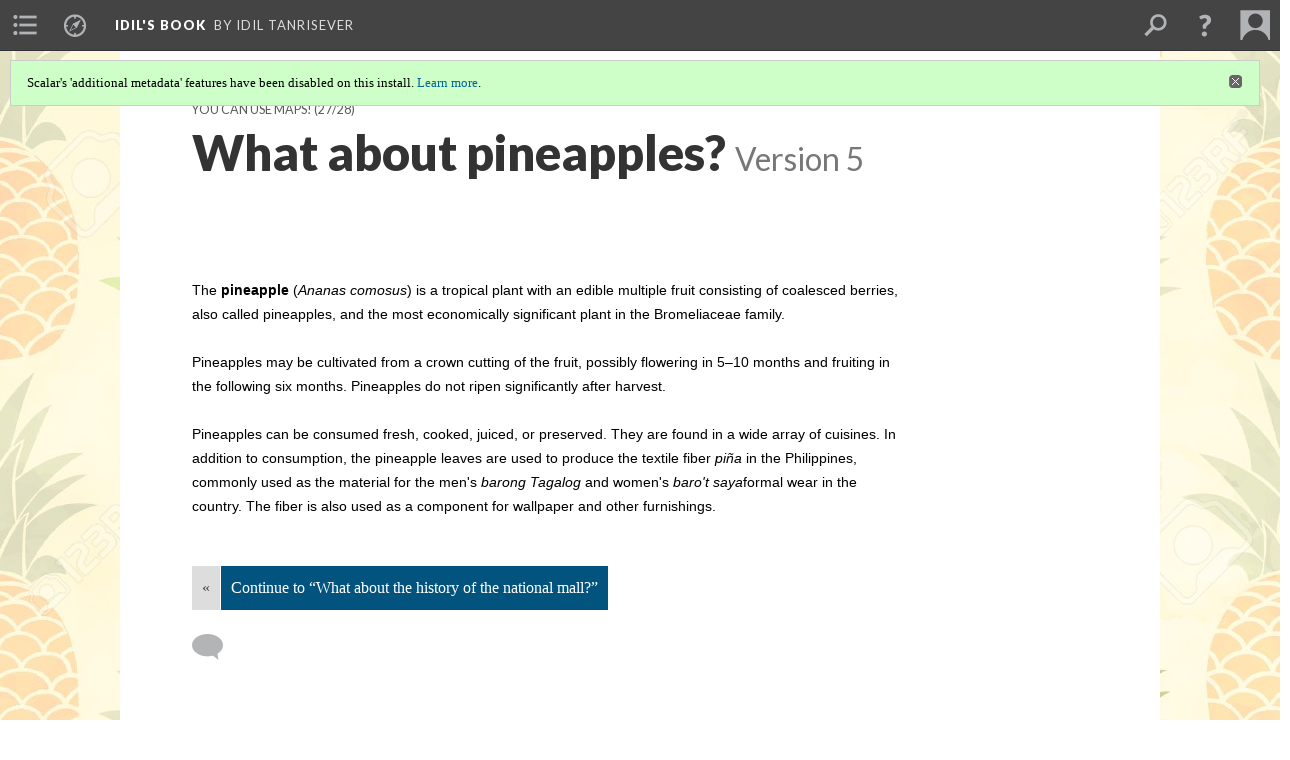

--- FILE ---
content_type: text/html; charset=UTF-8
request_url: https://scalar.usc.edu/works/idils-book-2/what-about-pineapples.5
body_size: 107235
content:
<?xml version="1.0" encoding="UTF-8"?>
<!DOCTYPE html>
<html xml:lang="en" lang="en"
	xmlns:rdf="http://www.w3.org/1999/02/22-rdf-syntax-ns#"
	xmlns:rdfs="http://www.w3.org/2000/01/rdf-schema#"
	xmlns:dc="http://purl.org/dc/elements/1.1/"
	xmlns:dcterms="http://purl.org/dc/terms/"
	xmlns:ctag="http://commontag.org/ns#"
	xmlns:art="http://simile.mit.edu/2003/10/ontologies/artstor#"
	xmlns:sioc="http://rdfs.org/sioc/ns#"
	xmlns:sioctypes="http://rdfs.org/sioc/types#"
	xmlns:foaf="http://xmlns.com/foaf/0.1/"
	xmlns:owl="http://www.w3.org/2002/07/owl#"
	xmlns:ov="http://open.vocab.org/terms/"
	xmlns:oac="http://www.openannotation.org/ns/"
	xmlns:scalar="http://scalar.usc.edu/2012/01/scalar-ns#"
	xmlns:shoah="http://tempuri.org/"
	xmlns:prov="http://www.w3.org/ns/prov#"
	xmlns:exif="http://ns.adobe.com/exif/1.0/"
	xmlns:iptc="http://ns.exiftool.ca/IPTC/IPTC/1.0/"
	xmlns:bibo="http://purl.org/ontology/bibo/"
	xmlns:id3="http://id3.org/id3v2.4.0#"
	xmlns:dwc="http://rs.tdwg.org/dwc/terms/"
	xmlns:vra="http://purl.org/vra/"
	xmlns:cp="http://scalar.cdla.oxycreates.org/commonplace/terms/"
	xmlns:tk="http://localcontexts.org/tk/"
	xmlns:gpano="http://ns.google.com/photos/1.0/panorama/"
>
<head>
<title>What about pineapples?</title>
<base href="https://scalar.usc.edu/works/idils-book-2/what-about-pineapples.5" />
<meta name="description" content="what&#039;s so special about pineapples!?" />
<meta name="viewport" content="initial-scale=1, maximum-scale=1" />
<meta http-equiv="Content-Type" content="text/html; charset=UTF-8" />
<meta property="og:title" content="idil&#039;s book: What about pineapples?" />
<meta property="og:site_name" content="idil&#039;s book" />
<meta property="og:url" content="https://scalar.usc.edu/works/idils-book-2/what-about-pineapples" />
<meta property="og:description" content="what&#039;s so special about pineapples!?" />
<meta property="og:image" content="http://del.h-cdn.co/assets/16/18/980x490/landscape-1462301405-pineapple-horizontal.jpg" />
<meta property="og:type" content="article" />
<link rel="canonical" href="https://scalar.usc.edu/works/idils-book-2/what-about-pineapples" />
<link rel="shortcut icon" href="https://scalar.usc.edu/works/system/application/views/arbors/html5_RDFa/favicon_16.gif" />
<link rel="apple-touch-icon" href="https://scalar.usc.edu/works/system/application/views/arbors/html5_RDFa/favicon_114.jpg" />
<link id="urn" rel="scalar:urn" href="urn:scalar:version:1214835" />
<link id="view" href="plain" />
<link id="default_view" href="plain" />
<link id="primary_role" rel="scalar:primary_role" href="http://scalar.usc.edu/2012/01/scalar-ns#Composite" />
<link id="terms_of_service" rel="dcterms:accessRights" href="http://scalar.usc.edu/terms-of-service/" />
<link id="privacy_policy" rel="dcterms:accessRights" href="http://scalar.usc.edu/privacy-policy/" />
<link id="scalar_version" href="2.6.9
" />
<link id="book_id" href="18935" />
<link id="parent" href="https://scalar.usc.edu/works/idils-book-2/" />
<link id="approot" href="https://scalar.usc.edu/works/system/application/" />
<link id="flowplayer_key" href="#$095b1678109acb79c61" />
<link id="soundcloud_id" href="55070ba50cb72b8e26f220916c4d54a3" />
<link id="recaptcha2_site_key" href="6Lf3KioTAAAAAO6t462Rf3diixP1vprCIcGBTcVZ" />
<link id="recaptcha_public_key" href="6LcXg8sSAAAAAHH0MII0Enz8_u4QHQdStcJY1YGM" />
<link id="external_direct_hyperlink" href="true" />
<link id="google_maps_key" href="AIzaSyBOttvbPzBW47HCrZ24RZHaftXtHVwuvFU" />
<link id="harvard_art_museums_key" href="" />
<link id="CI_elapsed_time" href="0.2230" />
<link type="text/css" rel="stylesheet" href="https://scalar.usc.edu/works/system/application/views/melons/cantaloupe/css/reset.css" />
<link type="text/css" rel="stylesheet" href="https://scalar.usc.edu/works/system/application/views/melons/cantaloupe/css/bootstrap.min.css" />
<link type="text/css" rel="stylesheet" href="https://scalar.usc.edu/works/system/application/views/melons/cantaloupe/css/bootstrap-accessibility.css" />
<link type="text/css" rel="stylesheet" href="https://scalar.usc.edu/works/system/application/views/melons/cantaloupe/../../widgets/mediaelement/css/annotorious.css" />
<link type="text/css" rel="stylesheet" href="https://scalar.usc.edu/works/system/application/views/melons/cantaloupe/../../widgets/mediaelement/mediaelement.css" />
<link type="text/css" rel="stylesheet" href="https://scalar.usc.edu/works/system/application/views/melons/cantaloupe/css/common.css" />
<link type="text/css" rel="stylesheet" href="https://scalar.usc.edu/works/system/application/views/melons/cantaloupe/css/scalarvis.css" />
<link type="text/css" rel="stylesheet" href="https://scalar.usc.edu/works/system/application/views/melons/cantaloupe/css/header.css" />
<link type="text/css" rel="stylesheet" href="https://scalar.usc.edu/works/system/application/views/melons/cantaloupe/css/widgets.css" />
<link type="text/css" rel="stylesheet" href="https://scalar.usc.edu/works/system/application/views/melons/cantaloupe/css/responsive.css" />
<link type="text/css" rel="stylesheet" href="https://scalar.usc.edu/works/system/application/views/melons/cantaloupe/css/timeline.css" />
<link type="text/css" rel="stylesheet" href="https://scalar.usc.edu/works/system/application/views/melons/cantaloupe/css/timeline.theme.scalar.css" />
<link type="text/css" rel="stylesheet" href="https://scalar.usc.edu/works/system/application/views/melons/cantaloupe/css/screen_print.css" media="screen,print" />
<script type="text/javascript" src="https://scalar.usc.edu/works/system/application/views/arbors/html5_RDFa/js/jquery-3.4.1.min.js"></script>
<script type="text/javascript" src="https://www.google.com/recaptcha/api.js?render=explicit"></script>
<script type="text/javascript" src="https://scalar.usc.edu/works/system/application/views/melons/cantaloupe/js/bootstrap.min.js"></script>
<script type="text/javascript" src="https://scalar.usc.edu/works/system/application/views/melons/cantaloupe/js/jquery.bootstrap-modal.js"></script>
<script type="text/javascript" src="https://scalar.usc.edu/works/system/application/views/melons/cantaloupe/js/jquery.bootstrap-accessibility.js"></script>
<script type="text/javascript" src="https://scalar.usc.edu/works/system/application/views/melons/cantaloupe/js/main.js"></script>
<script type="text/javascript" src="https://scalar.usc.edu/works/system/application/views/melons/cantaloupe/js/jquery.dotdotdot.js"></script>
<script type="text/javascript" src="https://scalar.usc.edu/works/system/application/views/melons/cantaloupe/js/jquery.scrollTo.min.js"></script>
<script type="text/javascript" src="https://scalar.usc.edu/works/system/application/views/melons/cantaloupe/js/scalarheader.jquery.js"></script>
<script type="text/javascript" src="https://scalar.usc.edu/works/system/application/views/melons/cantaloupe/js/scalarpage.jquery.js"></script>
<script type="text/javascript" src="https://scalar.usc.edu/works/system/application/views/melons/cantaloupe/js/scalarmedia.jquery.js"></script>
<script type="text/javascript" src="https://scalar.usc.edu/works/system/application/views/melons/cantaloupe/js/scalarmediadetails.jquery.js"></script>
<script type="text/javascript" src="https://scalar.usc.edu/works/system/application/views/melons/cantaloupe/js/scalarindex.jquery.js"></script>
<script type="text/javascript" src="https://scalar.usc.edu/works/system/application/views/melons/cantaloupe/js/scalarhelp.jquery.js"></script>
<script type="text/javascript" src="https://scalar.usc.edu/works/system/application/views/melons/cantaloupe/js/scalarcomments.jquery.js"></script>
<script type="text/javascript" src="https://scalar.usc.edu/works/system/application/views/melons/cantaloupe/js/scalarsearch.jquery.js"></script>
<script type="text/javascript" src="https://scalar.usc.edu/works/system/application/views/melons/cantaloupe/js/scalarvisualizations.jquery.js"></script>
<script type="text/javascript" src="https://scalar.usc.edu/works/system/application/views/melons/cantaloupe/js/scalarstructuredgallery.jquery.js"></script>
<script type="text/javascript" src="https://scalar.usc.edu/works/system/application/views/melons/cantaloupe/js/scalarwidgets.jquery.js"></script>
<script type="text/javascript" src="https://scalar.usc.edu/works/system/application/views/melons/cantaloupe/js/scalarlenses.jquery.js"></script>
<script type="text/javascript" src="https://scalar.usc.edu/works/system/application/views/melons/cantaloupe/js/jquery.tabbing.js"></script>
</head>
<body class="primary_role_composite" style="background-image:url(https://previews.123rf.com/images/colorvalley/colorvalley1510/colorvalley151000017/46995306-Watercolor-pineapple-seamless-pattern-taste-fruit-background--Stock-Vector.jpg);">

<article role="main">
	<header>
		<noscript><div class="error notice-js-required"><p>This site requires Javascript to be turned on. Please <a href="http://www.btny.purdue.edu/enablejavascript.html">enable Javascript</a> and reload the page.</p></div></noscript>
		<div class="scalarnotice notice-book-msg" style="display:none;" data-cookie="ci_hide_scalar_book_msg">Scalar's 'additional metadata' features have been disabled on this install. <a href="https://scalar.usc.edu">Learn more</a>.</div>
		<!-- Book -->
		<span resource="https://scalar.usc.edu/works/idils-book-2" typeof="scalar:Book">
			<span property="dcterms:title" content="idil&#039;s book"><a id="book-title" href="https://scalar.usc.edu/works/idils-book-2/index"><span data-auto-approve="true" data-email-authors="true">idil's book</span></a></span>
			<a class="metadata" tabindex="-1" inert rel="dcterms:hasPart" href="https://scalar.usc.edu/works/idils-book-2/what-about-pineapples"></a>
			<a class="metadata" tabindex="-1" inert rel="dcterms:tableOfContents" href="https://scalar.usc.edu/works/idils-book-2/toc"></a>
			<a class="metadata" tabindex="-1" inert rel="sioc:has_owner" href="https://scalar.usc.edu/works/idils-book-2/users/19737#index=0&role=author&listed=1"></a>
		</span>
		<span inert resource="https://scalar.usc.edu/works/idils-book-2/toc" typeof="scalar:Page">
			<span class="metadata" property="dcterms:title">Main Menu</span>
			<a class="metadata" tabindex="-1" rel="dcterms:references" href="https://scalar.usc.edu/works/idils-book-2/index#index=1"></a>
			<a class="metadata" tabindex="-1" rel="dcterms:references" href="https://scalar.usc.edu/works/idils-book-2/what-about-pineapples#index=2"></a>
			<a class="metadata" tabindex="-1" rel="dcterms:references" href="https://scalar.usc.edu/works/idils-book-2/what-about-some-other-things#index=3"></a>
			<a class="metadata" tabindex="-1" rel="dcterms:references" href="https://scalar.usc.edu/works/idils-book-2/you-can-use-maps#index=4"></a>
			<a class="metadata" tabindex="-1" rel="dcterms:references" href="https://scalar.usc.edu/works/idils-book-2/and-timelines#index=5"></a>
		</span>
		<span inert resource="https://scalar.usc.edu/works/idils-book-2/index" typeof="scalar:Composite">
			<a class="metadata" tabindex="-1" rel="dcterms:hasVersion" href="https://scalar.usc.edu/works/idils-book-2/index.10"></a>
			<a class="metadata" tabindex="-1" rel="dcterms:isPartOf" href="https://scalar.usc.edu/works/idils-book-2"></a>
		</span>
		<span inert resource="https://scalar.usc.edu/works/idils-book-2/index.10" typeof="scalar:Version">
			<span class="metadata" property="dcterms:title">Idil's demo</span>
			<span class="metadata" property="dcterms:description">random things</span>
			<a class="metadata" tabindex="-1" rel="dcterms:isVersionOf" href="https://scalar.usc.edu/works/idils-book-2/index"></a>
		</span>
		<span inert resource="https://scalar.usc.edu/works/idils-book-2/what-about-some-other-things" typeof="scalar:Composite">
			<a class="metadata" tabindex="-1" rel="dcterms:hasVersion" href="https://scalar.usc.edu/works/idils-book-2/what-about-some-other-things.3"></a>
			<a class="metadata" tabindex="-1" rel="dcterms:isPartOf" href="https://scalar.usc.edu/works/idils-book-2"></a>
		</span>
		<span inert resource="https://scalar.usc.edu/works/idils-book-2/what-about-some-other-things.3" typeof="scalar:Version">
			<span class="metadata" property="dcterms:title">What about the history of the national mall?</span>
			<span class="metadata" property="dcterms:description">some other things</span>
			<a class="metadata" tabindex="-1" rel="dcterms:isVersionOf" href="https://scalar.usc.edu/works/idils-book-2/what-about-some-other-things"></a>
		</span>
		<span inert resource="https://scalar.usc.edu/works/idils-book-2/you-can-use-maps" typeof="scalar:Composite">
			<a class="metadata" tabindex="-1" rel="dcterms:hasVersion" href="https://scalar.usc.edu/works/idils-book-2/you-can-use-maps.5"></a>
			<a class="metadata" tabindex="-1" rel="dcterms:isPartOf" href="https://scalar.usc.edu/works/idils-book-2"></a>
		</span>
		<span inert resource="https://scalar.usc.edu/works/idils-book-2/you-can-use-maps.5" typeof="scalar:Version">
			<span class="metadata" property="dcterms:title">You can use maps!</span>
			<span class="metadata" property="dcterms:description">maps maps maps</span>
			<a class="metadata" tabindex="-1" rel="dcterms:isVersionOf" href="https://scalar.usc.edu/works/idils-book-2/you-can-use-maps"></a>
		</span>
		<span inert resource="https://scalar.usc.edu/works/idils-book-2/and-timelines" typeof="scalar:Composite">
			<a class="metadata" tabindex="-1" rel="dcterms:hasVersion" href="https://scalar.usc.edu/works/idils-book-2/and-timelines.2"></a>
			<a class="metadata" tabindex="-1" rel="dcterms:isPartOf" href="https://scalar.usc.edu/works/idils-book-2"></a>
		</span>
		<span inert resource="https://scalar.usc.edu/works/idils-book-2/and-timelines.2" typeof="scalar:Version">
			<span class="metadata" property="dcterms:title">And timelines!</span>
			<span class="metadata" property="dcterms:description"></span>
			<a class="metadata" tabindex="-1" rel="dcterms:isVersionOf" href="https://scalar.usc.edu/works/idils-book-2/and-timelines"></a>
		</span>
		<span resource="https://scalar.usc.edu/works/idils-book-2/users/19737" typeof="foaf:Person">
			<span class="metadata" aria-hidden="true" property="foaf:name">Idil Tanrisever</span>
			<span class="metadata" aria-hidden="true" property="foaf:mbox_sha1sum">ba50f203721fda9a4fe3d4eb651465a69f1773fc</span>
		</span>
		<!-- Page -->
		<h1 property="dcterms:title">What about pineapples?</h1>
		<span resource="https://scalar.usc.edu/works/idils-book-2/what-about-pineapples" typeof="scalar:Composite">
			<a class="metadata" tabindex="-1" inert rel="dcterms:hasVersion" href="https://scalar.usc.edu/works/idils-book-2/what-about-pineapples.5"></a>
			<a class="metadata" tabindex="-1" inert rel="dcterms:isPartOf" href="https://scalar.usc.edu/works/idils-book-2"></a>
			<span class="metadata" aria-hidden="true" property="scalar:isLive">1</span>
			<a class="metadata" tabindex="-1" aria-hidden="true" rel="prov:wasAttributedTo" href="https://scalar.usc.edu/works/idils-book-2/users/19737"></a>
			<span class="metadata" aria-hidden="true" property="dcterms:created">2017-05-31T15:58:41-07:00</span>
			<a class="metadata" tabindex="-1" aria-hidden="true" rel="scalar:urn" href="urn:scalar:content:456631"></a>
		</span>
		<span resource="https://scalar.usc.edu/works/idils-book-2/users/19737" typeof="foaf:Person">
			<span class="metadata" aria-hidden="true" property="foaf:name">Idil Tanrisever</span>
			<span class="metadata" aria-hidden="true" property="foaf:mbox_sha1sum">ba50f203721fda9a4fe3d4eb651465a69f1773fc</span>
		</span>
		<span class="metadata" inert id="book-id">18935</span>
		<a class="metadata" tabindex="-1" inert rel="dcterms:isVersionOf" href="https://scalar.usc.edu/works/idils-book-2/what-about-pineapples"></a>
		<span class="metadata" aria-hidden="true" property="ov:versionnumber">5</span>
		<span class="metadata" aria-hidden="true" property="dcterms:description">what's so special about pineapples!?</span>
		<span class="metadata" aria-hidden="true" property="scalar:defaultView">plain</span>
		<a class="metadata" tabindex="-1" aria-hidden="true" rel="prov:wasAttributedTo" href="https://scalar.usc.edu/works/idils-book-2/users/19737"></a>
		<span class="metadata" aria-hidden="true" property="dcterms:created">2017-05-31T16:11:32-07:00</span>
		<a class="metadata" tabindex="-1" aria-hidden="true" rel="scalar:urn" href="urn:scalar:version:1214835"></a>
		<span resource="https://scalar.usc.edu/works/idils-book-2/users/19737" typeof="foaf:Person">
			<span class="metadata" aria-hidden="true" property="foaf:name">Idil Tanrisever</span>
			<span class="metadata" aria-hidden="true" property="foaf:mbox_sha1sum">ba50f203721fda9a4fe3d4eb651465a69f1773fc</span>
		</span>
	</header>
	<span property="sioc:content"><p style="margin: 0.5em 0px; line-height: inherit; color: rgb(34, 34, 34); font-family: sans-serif; font-size: 14px;"><span style="color:#000000;"><a data-annotations="" class="inline" name="scalar-inline-media" data-caption="description" data-size="large" data-align="left" resource="real-pineapple" href="http://del.h-cdn.co/assets/16/18/980x490/landscape-1462301405-pineapple-horizontal.jpg"></a><br />The&nbsp;<b>pineapple</b>&nbsp;(<i>Ananas comosus</i>) is a tropical plant with an edible&nbsp;</span><a title="Multiple fruit" style="text-decoration: none; color: rgb(11, 0, 128); background-image: none; background-position: initial initial; background-repeat: initial initial;" href="https://en.wikipedia.org/wiki/Multiple_fruit"><span style="color:#000000;">multiple fruit</span></a><span style="color:#000000;">&nbsp;consisting of coalesced&nbsp;</span><a title="Berry" style="text-decoration: none; color: rgb(11, 0, 128); background-image: none; background-position: initial initial; background-repeat: initial initial;" href="https://en.wikipedia.org/wiki/Berry"><span style="color:#000000;">berries</span></a><span style="color:#000000;">, also called pineapples,&nbsp;and the most economically significant plant in the&nbsp;</span><a title="Bromeliaceae" style="text-decoration: none; color: rgb(11, 0, 128); background-image: none; background-position: initial initial; background-repeat: initial initial;" href="https://en.wikipedia.org/wiki/Bromeliaceae"><span style="color:#000000;">Bromeliacea</span></a><span style="color:#000000;">e&nbsp;family.</span></p><p style="margin: 0.5em 0px; line-height: inherit; color: rgb(34, 34, 34); font-family: sans-serif; font-size: 14px;"><span style="color:#000000;">Pineapples may be cultivated from a crown cutting of the fruit,&nbsp;possibly flowering in 5&ndash;10 months and fruiting in the following six months.&nbsp;Pineapples do not ripen significantly after harvest.</span></p><p style="margin: 0.5em 0px; line-height: inherit; color: rgb(34, 34, 34); font-family: sans-serif; font-size: 14px;"><span style="color:#000000;">Pineapples can be consumed fresh, cooked, juiced, or preserved. They are found in a wide array of&nbsp;</span><a title="Cuisine" style="text-decoration: none; color: rgb(11, 0, 128); background-image: none; background-position: initial initial; background-repeat: initial initial;" href="https://en.wikipedia.org/wiki/Cuisine"><span style="color:#000000;">cuisines</span></a><span style="color:#000000;">. In addition to consumption, the pineapple leaves are used to produce the textile fiber&nbsp;</span><i><a title="Piña" style="text-decoration: none; color: rgb(11, 0, 128); background-image: none; background-position: initial initial; background-repeat: initial initial;" href="https://en.wikipedia.org/wiki/Pi%C3%B1a"><span style="color:#000000;">piña</span></a></i><span style="color:#000000;">&nbsp;in the Philippines, commonly used as the material for the men&#39;s&nbsp;</span><i><a title="Barong Tagalog" style="text-decoration: none; color: rgb(11, 0, 128); background-image: none; background-position: initial initial; background-repeat: initial initial;" href="https://en.wikipedia.org/wiki/Barong_Tagalog"><span style="color:#000000;">barong Tagalog</span></a></i><span style="color:#000000;">&nbsp;and women&#39;s&nbsp;</span><i><a title="Baro't saya" style="text-decoration: none; color: rgb(11, 0, 128); background-image: none; background-position: initial initial; background-repeat: initial initial;" href="https://en.wikipedia.org/wiki/Baro%27t_saya"><span style="color:#000000;">baro&#39;t saya</span></a></i><a title="Formal wear" style="text-decoration: none; color: rgb(11, 0, 128); background-image: none; background-position: initial initial; background-repeat: initial initial;" href="https://en.wikipedia.org/wiki/Formal_wear"><span style="color:#000000;">formal wear</span></a><span style="color:#000000;">&nbsp;in the country. The fiber is also used as a component for wallpaper and other furnishings.</span></p></span>

	<section>
		<h1>This page has paths:</h1>
		<ol class="has_paths">
			<!-- Inward item -->
			<li resource="urn:scalar:path:1214946:1214835:27" typeof="oac:Annotation">
				<a inert rel="oac:hasBody" href="https://scalar.usc.edu/works/idils-book-2/you-can-use-maps.5"></a>
				<span resource="https://scalar.usc.edu/works/idils-book-2/you-can-use-maps" typeof="scalar:Composite">
					<a inert rel="dcterms:hasVersion" href="https://scalar.usc.edu/works/idils-book-2/you-can-use-maps.5"></a>
					<span class="metadata" aria-hidden="true" property="scalar:isLive">1</span>
					<a class="metadata" tabindex="-1" aria-hidden="true" rel="prov:wasAttributedTo" href="https://scalar.usc.edu/works/idils-book-2/users/19737"></a>
					<span class="metadata" aria-hidden="true" property="dcterms:created">2017-05-31T18:34:10-07:00</span>
					<a class="metadata" tabindex="-1" aria-hidden="true" rel="scalar:urn" href="urn:scalar:content:456658"></a>
				</span>
				<span resource="https://scalar.usc.edu/works/idils-book-2/users/19737" typeof="foaf:Person">
					<span class="metadata" aria-hidden="true" property="foaf:name">Idil Tanrisever</span>
					<span class="metadata" aria-hidden="true" property="foaf:mbox_sha1sum">ba50f203721fda9a4fe3d4eb651465a69f1773fc</span>
				</span>
				<span resource="https://scalar.usc.edu/works/idils-book-2/you-can-use-maps.5" typeof="scalar:Version">
					<a inert rel="dcterms:isVersionOf" href="https://scalar.usc.edu/works/idils-book-2/you-can-use-maps"></a>
					<span inert property="dcterms:title" content="You can use maps!">
						<a href="https://scalar.usc.edu/works/idils-book-2/you-can-use-maps">You can use maps!</a>
					</span>
					<span inert property="scalar:fullname">Idil Tanrisever</span>
					<span class="metadata" aria-hidden="true" property="ov:versionnumber">5</span>
					<span class="metadata" aria-hidden="true" property="dcterms:description">maps maps maps</span>
					<span class="metadata" aria-hidden="true" property="scalar:defaultView">google_maps</span>
					<a class="metadata" tabindex="-1" aria-hidden="true" rel="prov:wasAttributedTo" href="https://scalar.usc.edu/works/idils-book-2/users/19737"></a>
					<span class="metadata" aria-hidden="true" property="dcterms:created">2017-05-31T18:45:45-07:00</span>
					<a class="metadata" tabindex="-1" aria-hidden="true" rel="scalar:urn" href="urn:scalar:version:1214946"></a>
				</span>
				<span inert resource="https://scalar.usc.edu/works/idils-book-2/users/19737" typeof="foaf:Person">
					<span class="metadata" aria-hidden="true" property="foaf:name">Idil Tanrisever</span>
					<span class="metadata" aria-hidden="true" property="foaf:mbox_sha1sum">ba50f203721fda9a4fe3d4eb651465a69f1773fc</span>
				</span>
				<a rel="oac:hasTarget" href="https://scalar.usc.edu/works/idils-book-2/what-about-pineapples.5#index=27"></a>
				<!-- Items that the inward item contains -->
				<aside>
					<h4>Contents of this path:</h4>
					<ol class="path_of">
						<li class="" resource="urn:scalar:path:1214946:1214938:1" typeof="oac:Annotation">
							<a rel="oac:hasBody" href="https://scalar.usc.edu/works/idils-book-2/you-can-use-maps.5"></a>
							<span inert resource="https://scalar.usc.edu/works/idils-book-2/and-timelines" typeof="scalar:Composite">
								<a rel="dcterms:hasVersion" href="https://scalar.usc.edu/works/idils-book-2/and-timelines.2"></a>
								<span class="metadata" aria-hidden="true" property="scalar:isLive">1</span>
								<a class="metadata" tabindex="-1" aria-hidden="true" rel="prov:wasAttributedTo" href="https://scalar.usc.edu/works/idils-book-2/users/19737"></a>
								<span class="metadata" aria-hidden="true" property="dcterms:created">2017-05-31T18:35:31-07:00</span>
								<a class="metadata" tabindex="-1" aria-hidden="true" rel="scalar:urn" href="urn:scalar:content:456659"></a>
							</span>
							<span inert resource="https://scalar.usc.edu/works/idils-book-2/and-timelines.2" typeof="scalar:Version">
								<a rel="dcterms:isVersionOf" href="https://scalar.usc.edu/works/idils-book-2/and-timelines"></a>
								<span property="dcterms:title" content="And timelines!">
									<a href="https://scalar.usc.edu/works/idils-book-2/and-timelines">And timelines!</a>
								</span>
								<span class="metadata" aria-hidden="true" property="ov:versionnumber">2</span>
								<span class="metadata" aria-hidden="true" property="scalar:defaultView">timeline</span>
								<a class="metadata" tabindex="-1" aria-hidden="true" rel="prov:wasAttributedTo" href="https://scalar.usc.edu/works/idils-book-2/users/19737"></a>
								<span class="metadata" aria-hidden="true" property="dcterms:created">2017-05-31T18:36:23-07:00</span>
								<a class="metadata" tabindex="-1" aria-hidden="true" rel="scalar:urn" href="urn:scalar:version:1214938"></a>
							</span>
							<a rel="oac:hasTarget" href="https://scalar.usc.edu/works/idils-book-2/and-timelines.2#index=1"></a>
						</li>
						<li class="" resource="urn:scalar:path:1214946:1214792:2" typeof="oac:Annotation">
							<a rel="oac:hasBody" href="https://scalar.usc.edu/works/idils-book-2/you-can-use-maps.5"></a>
							<span inert resource="https://scalar.usc.edu/works/idils-book-2/hirshhorn-museum-and-sculpture-garden" typeof="scalar:Media">
								<a rel="dcterms:hasVersion" href="https://scalar.usc.edu/works/idils-book-2/hirshhorn-museum-and-sculpture-garden.1"></a>
								<span class="metadata" aria-hidden="true" property="scalar:isLive">1</span>
								<a class="metadata" tabindex="-1" aria-hidden="true" rel="art:thumbnail" href="http://mallhistory.org/files/thumbnails/8e7b62c81dc6ad042af3bc6e78fbe86e.jpg"></a>
								<a class="metadata" tabindex="-1" aria-hidden="true" rel="prov:wasAttributedTo" href="https://scalar.usc.edu/works/idils-book-2/users/19737"></a>
								<span class="metadata" aria-hidden="true" property="dcterms:created">2017-05-31T15:40:33-07:00</span>
								<a class="metadata" tabindex="-1" aria-hidden="true" rel="scalar:urn" href="urn:scalar:content:456617"></a>
							</span>
							<span inert resource="https://scalar.usc.edu/works/idils-book-2/hirshhorn-museum-and-sculpture-garden.1" typeof="scalar:Version">
								<a rel="dcterms:isVersionOf" href="https://scalar.usc.edu/works/idils-book-2/hirshhorn-museum-and-sculpture-garden"></a>
								<span property="dcterms:title" content="Hirshhorn Museum and Sculpture Garden">
									<a href="https://scalar.usc.edu/works/idils-book-2/hirshhorn-museum-and-sculpture-garden">Hirshhorn Museum and Sculpture Garden</a>
								</span>
								<span class="metadata" aria-hidden="true" property="ov:versionnumber">1</span>
								<span class="metadata" aria-hidden="true" property="dcterms:description">Established in 1966 as part of the Smithsonian Institution, the Hirshhorn collects and exhibits modern and contemporary art building on founder Joseph Hirshhorn's collection of 6,000 art works. Hirshhorn was a Latvian immigrant to the United States. His collection contained pieces by Pablo Picasso, Henri Matisse, and Edward Hopper and sculptures by August Rodin and Alexander Calder. The Museum opened in 1974, designed by architect Gordon Bunshaft as a large piece of modern sculpture. The elevated hollowed-center cylinder building distinguishes it from other museums on the Mall. Curved exterior concrete walls open to visitors through a large window offering a full view of the Mall and the Sculpture Garden below.</span>
								<a class="metadata" tabindex="-1" aria-hidden="true" rel="art:url" href="http://mallhistory.org/files/original/8e7b62c81dc6ad042af3bc6e78fbe86e.gif"></a>
								<span class="metadata" aria-hidden="true" property="scalar:defaultView">plain</span>
								<a class="metadata" tabindex="-1" aria-hidden="true" rel="prov:wasAttributedTo" href="https://scalar.usc.edu/works/idils-book-2/users/19737"></a>
								<span class="metadata" aria-hidden="true" property="dcterms:created">2017-05-31T15:40:33-07:00</span>
								<a class="metadata" tabindex="-1" aria-hidden="true" rel="scalar:urn" href="urn:scalar:version:1214792"></a>
							</span>
							<a rel="oac:hasTarget" href="https://scalar.usc.edu/works/idils-book-2/hirshhorn-museum-and-sculpture-garden.1#index=2"></a>
						</li>
						<li class="" resource="urn:scalar:path:1214946:1214786:3" typeof="oac:Annotation">
							<a rel="oac:hasBody" href="https://scalar.usc.edu/works/idils-book-2/you-can-use-maps.5"></a>
							<span inert resource="https://scalar.usc.edu/works/idils-book-2/presidents-park" typeof="scalar:Media">
								<a rel="dcterms:hasVersion" href="https://scalar.usc.edu/works/idils-book-2/presidents-park.1"></a>
								<span class="metadata" aria-hidden="true" property="scalar:isLive">1</span>
								<a class="metadata" tabindex="-1" aria-hidden="true" rel="art:thumbnail" href="http://mallhistory.org/files/thumbnails/e5bee68db680c9531358d4eea54cbf3d.jpg"></a>
								<a class="metadata" tabindex="-1" aria-hidden="true" rel="prov:wasAttributedTo" href="https://scalar.usc.edu/works/idils-book-2/users/19737"></a>
								<span class="metadata" aria-hidden="true" property="dcterms:created">2017-05-31T15:40:31-07:00</span>
								<a class="metadata" tabindex="-1" aria-hidden="true" rel="scalar:urn" href="urn:scalar:content:456611"></a>
							</span>
							<span inert resource="https://scalar.usc.edu/works/idils-book-2/presidents-park.1" typeof="scalar:Version">
								<a rel="dcterms:isVersionOf" href="https://scalar.usc.edu/works/idils-book-2/presidents-park"></a>
								<span property="dcterms:title" content="President&#039;s Park">
									<a href="https://scalar.usc.edu/works/idils-book-2/presidents-park">President's Park</a>
								</span>
								<span class="metadata" aria-hidden="true" property="ov:versionnumber">1</span>
								<span class="metadata" aria-hidden="true" property="dcterms:description">President's Park is made up of the <a href="http://mallhistory.org/items/show/66">White House</a>, <a href="http://mallhistory.org/items/show/315">the Ellipse</a>, and Lafayette Square, and has existed for more than 200 years. Originally, President's Park was only the grounds immediately surrounding the White House, but over time it grew to include Lafayette Square and the Ellipse. The Ellipse has been the site of the <a href="http://mallhistory.org/items/show/524">National Christmas Tree</a> since 1923.</span>
								<a class="metadata" tabindex="-1" aria-hidden="true" rel="art:url" href="http://mallhistory.org/files/original/e5bee68db680c9531358d4eea54cbf3d.jpg"></a>
								<span class="metadata" aria-hidden="true" property="scalar:defaultView">plain</span>
								<a class="metadata" tabindex="-1" aria-hidden="true" rel="prov:wasAttributedTo" href="https://scalar.usc.edu/works/idils-book-2/users/19737"></a>
								<span class="metadata" aria-hidden="true" property="dcterms:created">2017-05-31T15:40:31-07:00</span>
								<a class="metadata" tabindex="-1" aria-hidden="true" rel="scalar:urn" href="urn:scalar:version:1214786"></a>
							</span>
							<a rel="oac:hasTarget" href="https://scalar.usc.edu/works/idils-book-2/presidents-park.1#index=3"></a>
						</li>
						<li class="" resource="urn:scalar:path:1214946:1214817:4" typeof="oac:Annotation">
							<a rel="oac:hasBody" href="https://scalar.usc.edu/works/idils-book-2/you-can-use-maps.5"></a>
							<span inert resource="https://scalar.usc.edu/works/idils-book-2/real-pineapple" typeof="scalar:Media">
								<a rel="dcterms:hasVersion" href="https://scalar.usc.edu/works/idils-book-2/real-pineapple.1"></a>
								<span class="metadata" aria-hidden="true" property="scalar:isLive">1</span>
								<a class="metadata" tabindex="-1" aria-hidden="true" rel="prov:wasAttributedTo" href="https://scalar.usc.edu/works/idils-book-2/users/19737"></a>
								<span class="metadata" aria-hidden="true" property="dcterms:created">2017-05-31T16:00:30-07:00</span>
								<a class="metadata" tabindex="-1" aria-hidden="true" rel="scalar:urn" href="urn:scalar:content:456632"></a>
							</span>
							<span inert resource="https://scalar.usc.edu/works/idils-book-2/real-pineapple.1" typeof="scalar:Version">
								<a rel="dcterms:isVersionOf" href="https://scalar.usc.edu/works/idils-book-2/real-pineapple"></a>
								<span property="dcterms:title" content="real pineapple">
									<a href="https://scalar.usc.edu/works/idils-book-2/real-pineapple">real pineapple</a>
								</span>
								<span class="metadata" aria-hidden="true" property="ov:versionnumber">1</span>
								<span class="metadata" aria-hidden="true" property="dcterms:description">just another one</span>
								<a class="metadata" tabindex="-1" aria-hidden="true" rel="art:url" href="http://del.h-cdn.co/assets/16/18/980x490/landscape-1462301405-pineapple-horizontal.jpg"></a>
								<span class="metadata" aria-hidden="true" property="scalar:defaultView">plain</span>
								<a class="metadata" tabindex="-1" aria-hidden="true" rel="prov:wasAttributedTo" href="https://scalar.usc.edu/works/idils-book-2/users/19737"></a>
								<span class="metadata" aria-hidden="true" property="dcterms:created">2017-05-31T16:00:30-07:00</span>
								<a class="metadata" tabindex="-1" aria-hidden="true" rel="scalar:urn" href="urn:scalar:version:1214817"></a>
							</span>
							<a rel="oac:hasTarget" href="https://scalar.usc.edu/works/idils-book-2/real-pineapple.1#index=4"></a>
						</li>
						<li class="" resource="urn:scalar:path:1214946:1214780:5" typeof="oac:Annotation">
							<a rel="oac:hasBody" href="https://scalar.usc.edu/works/idils-book-2/you-can-use-maps.5"></a>
							<span inert resource="https://scalar.usc.edu/works/idils-book-2/boy-scout-memorial" typeof="scalar:Media">
								<a rel="dcterms:hasVersion" href="https://scalar.usc.edu/works/idils-book-2/boy-scout-memorial.1"></a>
								<span class="metadata" aria-hidden="true" property="scalar:isLive">1</span>
								<a class="metadata" tabindex="-1" aria-hidden="true" rel="art:thumbnail" href="http://mallhistory.org/files/thumbnails/36716395ae3bad99e18b11fe3b8ffe5e.jpg"></a>
								<a class="metadata" tabindex="-1" aria-hidden="true" rel="prov:wasAttributedTo" href="https://scalar.usc.edu/works/idils-book-2/users/19737"></a>
								<span class="metadata" aria-hidden="true" property="dcterms:created">2017-05-31T15:40:29-07:00</span>
								<a class="metadata" tabindex="-1" aria-hidden="true" rel="scalar:urn" href="urn:scalar:content:456605"></a>
							</span>
							<span inert resource="https://scalar.usc.edu/works/idils-book-2/boy-scout-memorial.1" typeof="scalar:Version">
								<a rel="dcterms:isVersionOf" href="https://scalar.usc.edu/works/idils-book-2/boy-scout-memorial"></a>
								<span property="dcterms:title" content="Boy Scout Memorial">
									<a href="https://scalar.usc.edu/works/idils-book-2/boy-scout-memorial">Boy Scout Memorial</a>
								</span>
								<span class="metadata" aria-hidden="true" property="ov:versionnumber">1</span>
								<span class="metadata" aria-hidden="true" property="dcterms:description">The Boy Scout Memorial is a bronze and granite sculpture honoring the Boy Scouts of America. It is located on the <a href="http://mallhistory.org/items/show/20">White House Ellipse</a> on the site of the 1937 Boy Scout Jamboree. Built without any public funds, Boy Scouts raised all the money for the memorial themselves by collecting dimes. Then Senate Majority Leader Lyndon Johnson authored legislation permitting the memorial on the Mall. The sculpture includes a Boy Scout flanked by idealized figures of adults. Scrolls at the base of the memorial list the names of each Boy Scout who participated in the dime-collecting effort.</span>
								<a class="metadata" tabindex="-1" aria-hidden="true" rel="art:url" href="http://mallhistory.org/files/original/36716395ae3bad99e18b11fe3b8ffe5e.JPG"></a>
								<span class="metadata" aria-hidden="true" property="scalar:defaultView">plain</span>
								<a class="metadata" tabindex="-1" aria-hidden="true" rel="prov:wasAttributedTo" href="https://scalar.usc.edu/works/idils-book-2/users/19737"></a>
								<span class="metadata" aria-hidden="true" property="dcterms:created">2017-05-31T15:40:29-07:00</span>
								<a class="metadata" tabindex="-1" aria-hidden="true" rel="scalar:urn" href="urn:scalar:version:1214780"></a>
							</span>
							<a rel="oac:hasTarget" href="https://scalar.usc.edu/works/idils-book-2/boy-scout-memorial.1#index=5"></a>
						</li>
						<li class="" resource="urn:scalar:path:1214946:1214793:6" typeof="oac:Annotation">
							<a rel="oac:hasBody" href="https://scalar.usc.edu/works/idils-book-2/you-can-use-maps.5"></a>
							<span inert resource="https://scalar.usc.edu/works/idils-book-2/national-museum-of-natural-history" typeof="scalar:Media">
								<a rel="dcterms:hasVersion" href="https://scalar.usc.edu/works/idils-book-2/national-museum-of-natural-history.1"></a>
								<span class="metadata" aria-hidden="true" property="scalar:isLive">1</span>
								<a class="metadata" tabindex="-1" aria-hidden="true" rel="art:thumbnail" href="http://mallhistory.org/files/thumbnails/6846ba3a324b99bc0a8c4c3a251e2b09.jpg"></a>
								<a class="metadata" tabindex="-1" aria-hidden="true" rel="prov:wasAttributedTo" href="https://scalar.usc.edu/works/idils-book-2/users/19737"></a>
								<span class="metadata" aria-hidden="true" property="dcterms:created">2017-05-31T15:40:33-07:00</span>
								<a class="metadata" tabindex="-1" aria-hidden="true" rel="scalar:urn" href="urn:scalar:content:456618"></a>
							</span>
							<span inert resource="https://scalar.usc.edu/works/idils-book-2/national-museum-of-natural-history.1" typeof="scalar:Version">
								<a rel="dcterms:isVersionOf" href="https://scalar.usc.edu/works/idils-book-2/national-museum-of-natural-history"></a>
								<span property="dcterms:title" content="National Museum of Natural History">
									<a href="https://scalar.usc.edu/works/idils-book-2/national-museum-of-natural-history">National Museum of Natural History</a>
								</span>
								<span class="metadata" aria-hidden="true" property="ov:versionnumber">1</span>
								<span class="metadata" aria-hidden="true" property="dcterms:description">First  known as the new National Museum, the National Museum of Natural History's building opened in 1910 after nearly 10 years of construction. The Museum's Beaux Arts design features a domed rotunda, columns, and a portico. The Museum first housed art, culture, history, geology, and natural history collections until the 1960s when the Museum of Natural History became a separate museum. Today, it is one of the most visited museums in the world, and displays such diverse objects as the Hope Diamond, a complete Tyrannosaurus Rex skeleton, and a live butterfly collection.</span>
								<a class="metadata" tabindex="-1" aria-hidden="true" rel="art:url" href="http://mallhistory.org/files/original/6846ba3a324b99bc0a8c4c3a251e2b09.jpg"></a>
								<span class="metadata" aria-hidden="true" property="scalar:defaultView">plain</span>
								<a class="metadata" tabindex="-1" aria-hidden="true" rel="prov:wasAttributedTo" href="https://scalar.usc.edu/works/idils-book-2/users/19737"></a>
								<span class="metadata" aria-hidden="true" property="dcterms:created">2017-05-31T15:40:33-07:00</span>
								<a class="metadata" tabindex="-1" aria-hidden="true" rel="scalar:urn" href="urn:scalar:version:1214793"></a>
							</span>
							<a rel="oac:hasTarget" href="https://scalar.usc.edu/works/idils-book-2/national-museum-of-natural-history.1#index=6"></a>
						</li>
						<li class="" resource="urn:scalar:path:1214946:1214787:7" typeof="oac:Annotation">
							<a rel="oac:hasBody" href="https://scalar.usc.edu/works/idils-book-2/you-can-use-maps.5"></a>
							<span inert resource="https://scalar.usc.edu/works/idils-book-2/cuban-friendship-urn" typeof="scalar:Media">
								<a rel="dcterms:hasVersion" href="https://scalar.usc.edu/works/idils-book-2/cuban-friendship-urn.1"></a>
								<span class="metadata" aria-hidden="true" property="scalar:isLive">1</span>
								<a class="metadata" tabindex="-1" aria-hidden="true" rel="art:thumbnail" href="http://mallhistory.org/files/thumbnails/ee75db34a58d4bdb1561c3867eb54ecf.jpg"></a>
								<a class="metadata" tabindex="-1" aria-hidden="true" rel="prov:wasAttributedTo" href="https://scalar.usc.edu/works/idils-book-2/users/19737"></a>
								<span class="metadata" aria-hidden="true" property="dcterms:created">2017-05-31T15:40:31-07:00</span>
								<a class="metadata" tabindex="-1" aria-hidden="true" rel="scalar:urn" href="urn:scalar:content:456612"></a>
							</span>
							<span inert resource="https://scalar.usc.edu/works/idils-book-2/cuban-friendship-urn.1" typeof="scalar:Version">
								<a rel="dcterms:isVersionOf" href="https://scalar.usc.edu/works/idils-book-2/cuban-friendship-urn"></a>
								<span property="dcterms:title" content="Cuban Friendship Urn">
									<a href="https://scalar.usc.edu/works/idils-book-2/cuban-friendship-urn">Cuban Friendship Urn</a>
								</span>
								<span class="metadata" aria-hidden="true" property="ov:versionnumber">1</span>
								<span class="metadata" aria-hidden="true" property="dcterms:description"><p>The Cuban Friendship Urn originally stood in Cuba to honor American deaths on the USS <em>Maine</em> and during the Spanish-American War. After the urn was damaged in a 1926 hurricane, it was sent to the United States and placed outside the Cuban Embassy. Some time in the 1960s, it disappeared following the deterioration of Cuban-American relations. In 1992, the National Park Service located the urn and placed it in its present position in East Potomac Park.</p></span>
								<a class="metadata" tabindex="-1" aria-hidden="true" rel="art:url" href="http://mallhistory.org/files/original/ee75db34a58d4bdb1561c3867eb54ecf.jpg"></a>
								<span class="metadata" aria-hidden="true" property="scalar:defaultView">plain</span>
								<a class="metadata" tabindex="-1" aria-hidden="true" rel="prov:wasAttributedTo" href="https://scalar.usc.edu/works/idils-book-2/users/19737"></a>
								<span class="metadata" aria-hidden="true" property="dcterms:created">2017-05-31T15:40:31-07:00</span>
								<a class="metadata" tabindex="-1" aria-hidden="true" rel="scalar:urn" href="urn:scalar:version:1214787"></a>
							</span>
							<a rel="oac:hasTarget" href="https://scalar.usc.edu/works/idils-book-2/cuban-friendship-urn.1#index=7"></a>
						</li>
						<li class="" resource="urn:scalar:path:1214946:1214925:8" typeof="oac:Annotation">
							<a rel="oac:hasBody" href="https://scalar.usc.edu/works/idils-book-2/you-can-use-maps.5"></a>
							<span inert resource="https://scalar.usc.edu/works/idils-book-2/oddly-satisfying-video" typeof="scalar:Media">
								<a rel="dcterms:hasVersion" href="https://scalar.usc.edu/works/idils-book-2/oddly-satisfying-video.1"></a>
								<span class="metadata" aria-hidden="true" property="scalar:isLive">1</span>
								<a class="metadata" tabindex="-1" aria-hidden="true" rel="art:thumbnail" href="https://i.ytimg.com/vi/8XoKbbLA9zM/hqdefault.jpg"></a>
								<a class="metadata" tabindex="-1" aria-hidden="true" rel="prov:wasAttributedTo" href="https://scalar.usc.edu/works/idils-book-2/users/19737"></a>
								<span class="metadata" aria-hidden="true" property="dcterms:created">2017-05-31T18:18:48-07:00</span>
								<a class="metadata" tabindex="-1" aria-hidden="true" rel="scalar:urn" href="urn:scalar:content:456654"></a>
							</span>
							<span inert resource="https://scalar.usc.edu/works/idils-book-2/oddly-satisfying-video.1" typeof="scalar:Version">
								<a rel="dcterms:isVersionOf" href="https://scalar.usc.edu/works/idils-book-2/oddly-satisfying-video"></a>
								<span property="dcterms:title" content="Oddly Satisfying Video">
									<a href="https://scalar.usc.edu/works/idils-book-2/oddly-satisfying-video">Oddly Satisfying Video</a>
								</span>
								<span class="metadata" aria-hidden="true" property="ov:versionnumber">1</span>
								<span class="metadata" aria-hidden="true" property="dcterms:description">Have you ever seen something that makes your skin tingle and for some unknown reason provides you with a sense of unbridled peace and happiness?</span>
								<a class="metadata" tabindex="-1" aria-hidden="true" rel="art:url" href="http://www.youtube.com/v/8XoKbbLA9zM"></a>
								<span class="metadata" aria-hidden="true" property="scalar:defaultView">plain</span>
								<a class="metadata" tabindex="-1" aria-hidden="true" rel="prov:wasAttributedTo" href="https://scalar.usc.edu/works/idils-book-2/users/19737"></a>
								<span class="metadata" aria-hidden="true" property="dcterms:created">2017-05-31T18:18:48-07:00</span>
								<a class="metadata" tabindex="-1" aria-hidden="true" rel="scalar:urn" href="urn:scalar:version:1214925"></a>
							</span>
							<a rel="oac:hasTarget" href="https://scalar.usc.edu/works/idils-book-2/oddly-satisfying-video.1#index=8"></a>
						</li>
						<li class="" resource="urn:scalar:path:1214946:1214781:9" typeof="oac:Annotation">
							<a rel="oac:hasBody" href="https://scalar.usc.edu/works/idils-book-2/you-can-use-maps.5"></a>
							<span inert resource="https://scalar.usc.edu/works/idils-book-2/andrew-jackson-downing-urn" typeof="scalar:Media">
								<a rel="dcterms:hasVersion" href="https://scalar.usc.edu/works/idils-book-2/andrew-jackson-downing-urn.1"></a>
								<span class="metadata" aria-hidden="true" property="scalar:isLive">1</span>
								<a class="metadata" tabindex="-1" aria-hidden="true" rel="art:thumbnail" href="http://mallhistory.org/files/thumbnails/11863962f4ab9296fb936743d5ce871d.jpg"></a>
								<a class="metadata" tabindex="-1" aria-hidden="true" rel="prov:wasAttributedTo" href="https://scalar.usc.edu/works/idils-book-2/users/19737"></a>
								<span class="metadata" aria-hidden="true" property="dcterms:created">2017-05-31T15:40:29-07:00</span>
								<a class="metadata" tabindex="-1" aria-hidden="true" rel="scalar:urn" href="urn:scalar:content:456606"></a>
							</span>
							<span inert resource="https://scalar.usc.edu/works/idils-book-2/andrew-jackson-downing-urn.1" typeof="scalar:Version">
								<a rel="dcterms:isVersionOf" href="https://scalar.usc.edu/works/idils-book-2/andrew-jackson-downing-urn"></a>
								<span property="dcterms:title" content="Andrew Jackson Downing Urn">
									<a href="https://scalar.usc.edu/works/idils-book-2/andrew-jackson-downing-urn">Andrew Jackson Downing Urn</a>
								</span>
								<span class="metadata" aria-hidden="true" property="ov:versionnumber">1</span>
								<span class="metadata" aria-hidden="true" property="dcterms:description">This urn memorializing horticulturist <a href="http://mallhistory.org/items/show/84">Andrew Jackson Downing</a> (1815-1852) was installed on the Mall in 1856 near the present location of the <a href="http://mallhistory.org/items/show/48">National Museum of American History</a>. The urn was moved several times before it arrived in the E<a href="http://mallhistory.org/items/show/431">nid A. Haupt Garden</a> in the Smithsonian in 1999. Downing's friend and architectural partner Calvert Vaux designed the urn and inscribed it with a quote by Downing which contains the line, "Plant spacious parks in your cities, and loose their gates as wide as the morning, to the whole people."</span>
								<a class="metadata" tabindex="-1" aria-hidden="true" rel="art:url" href="http://mallhistory.org/files/original/11863962f4ab9296fb936743d5ce871d.jpg"></a>
								<span class="metadata" aria-hidden="true" property="scalar:defaultView">plain</span>
								<a class="metadata" tabindex="-1" aria-hidden="true" rel="prov:wasAttributedTo" href="https://scalar.usc.edu/works/idils-book-2/users/19737"></a>
								<span class="metadata" aria-hidden="true" property="dcterms:created">2017-05-31T15:40:29-07:00</span>
								<a class="metadata" tabindex="-1" aria-hidden="true" rel="scalar:urn" href="urn:scalar:version:1214781"></a>
							</span>
							<a rel="oac:hasTarget" href="https://scalar.usc.edu/works/idils-book-2/andrew-jackson-downing-urn.1#index=9"></a>
						</li>
						<li class="" resource="urn:scalar:path:1214946:1214794:10" typeof="oac:Annotation">
							<a rel="oac:hasBody" href="https://scalar.usc.edu/works/idils-book-2/you-can-use-maps.5"></a>
							<span inert resource="https://scalar.usc.edu/works/idils-book-2/world-war-ii-temporary-buildings" typeof="scalar:Media">
								<a rel="dcterms:hasVersion" href="https://scalar.usc.edu/works/idils-book-2/world-war-ii-temporary-buildings.1"></a>
								<span class="metadata" aria-hidden="true" property="scalar:isLive">1</span>
								<a class="metadata" tabindex="-1" aria-hidden="true" rel="art:thumbnail" href="http://mallhistory.org/files/thumbnails/27546b351330aff8f24ecfba905e815c.jpg"></a>
								<a class="metadata" tabindex="-1" aria-hidden="true" rel="prov:wasAttributedTo" href="https://scalar.usc.edu/works/idils-book-2/users/19737"></a>
								<span class="metadata" aria-hidden="true" property="dcterms:created">2017-05-31T15:40:34-07:00</span>
								<a class="metadata" tabindex="-1" aria-hidden="true" rel="scalar:urn" href="urn:scalar:content:456619"></a>
							</span>
							<span inert resource="https://scalar.usc.edu/works/idils-book-2/world-war-ii-temporary-buildings.1" typeof="scalar:Version">
								<a rel="dcterms:isVersionOf" href="https://scalar.usc.edu/works/idils-book-2/world-war-ii-temporary-buildings"></a>
								<span property="dcterms:title" content="World War II Temporary Buildings">
									<a href="https://scalar.usc.edu/works/idils-book-2/world-war-ii-temporary-buildings">World War II Temporary Buildings</a>
								</span>
								<span class="metadata" aria-hidden="true" property="ov:versionnumber">1</span>
								<span class="metadata" aria-hidden="true" property="dcterms:description">These buildings were erected by the federal government during World War II to create offices for the many workers who came for new, war-related jobs. The buildings were never meant to be permanent, and were referred to by locals as "tempos." Temporary housing was constructed in front of the <a href="http://mallhistory.org/items/show/427">National Gallery of Art</a> and on the grounds of the <a href="http://mallhistory.org/items/show/36">Washington Monument</a>. There was a group of office buildings where the<a href="http://mallhistory.org/items/show/48"> National Museum of American History</a> is today, as well as by the<a href="http://mallhistory.org/items/show/23"> Reflecting Pool</a>. <a href="http://mallhistory.org/items/show/271">Some of these buildings remained until the 1970s</a>.</span>
								<a class="metadata" tabindex="-1" aria-hidden="true" rel="art:url" href="http://mallhistory.org/files/original/27546b351330aff8f24ecfba905e815c.jpg"></a>
								<span class="metadata" aria-hidden="true" property="scalar:defaultView">plain</span>
								<a class="metadata" tabindex="-1" aria-hidden="true" rel="prov:wasAttributedTo" href="https://scalar.usc.edu/works/idils-book-2/users/19737"></a>
								<span class="metadata" aria-hidden="true" property="dcterms:created">2017-05-31T15:40:34-07:00</span>
								<a class="metadata" tabindex="-1" aria-hidden="true" rel="scalar:urn" href="urn:scalar:version:1214794"></a>
							</span>
							<a rel="oac:hasTarget" href="https://scalar.usc.edu/works/idils-book-2/world-war-ii-temporary-buildings.1#index=10"></a>
						</li>
						<li class="" resource="urn:scalar:path:1214946:1214788:11" typeof="oac:Annotation">
							<a rel="oac:hasBody" href="https://scalar.usc.edu/works/idils-book-2/you-can-use-maps.5"></a>
							<span inert resource="https://scalar.usc.edu/works/idils-book-2/capitol-reflecting-pool" typeof="scalar:Media">
								<a rel="dcterms:hasVersion" href="https://scalar.usc.edu/works/idils-book-2/capitol-reflecting-pool.1"></a>
								<span class="metadata" aria-hidden="true" property="scalar:isLive">1</span>
								<a class="metadata" tabindex="-1" aria-hidden="true" rel="art:thumbnail" href="http://mallhistory.org/files/thumbnails/8f851d0f01239fbe4705271e9013f383.jpg"></a>
								<a class="metadata" tabindex="-1" aria-hidden="true" rel="prov:wasAttributedTo" href="https://scalar.usc.edu/works/idils-book-2/users/19737"></a>
								<span class="metadata" aria-hidden="true" property="dcterms:created">2017-05-31T15:40:32-07:00</span>
								<a class="metadata" tabindex="-1" aria-hidden="true" rel="scalar:urn" href="urn:scalar:content:456613"></a>
							</span>
							<span inert resource="https://scalar.usc.edu/works/idils-book-2/capitol-reflecting-pool.1" typeof="scalar:Version">
								<a rel="dcterms:isVersionOf" href="https://scalar.usc.edu/works/idils-book-2/capitol-reflecting-pool"></a>
								<span property="dcterms:title" content="Capitol Reflecting Pool">
									<a href="https://scalar.usc.edu/works/idils-book-2/capitol-reflecting-pool">Capitol Reflecting Pool</a>
								</span>
								<span class="metadata" aria-hidden="true" property="ov:versionnumber">1</span>
								<span class="metadata" aria-hidden="true" property="dcterms:description"><a href="http://mallhistory.org/items/show/82">Pierre L'Enfant</a>'s <a href="http://mallhistory.org/items/show/168">1791 plan</a> for the <a href="http://mallhistory.org/items/show/393">city of Washington</a> first suggested a reflecting pool for the Capitol, but was never built. The <a href="http://mallhistory.org/items/show/350">1902 McMillian Commission</a> design for the National Mall revived the idea, yet it still took until 1971 for the Reflecting Pool to be completed.</span>
								<a class="metadata" tabindex="-1" aria-hidden="true" rel="art:url" href="http://mallhistory.org/files/original/8f851d0f01239fbe4705271e9013f383.jpg"></a>
								<span class="metadata" aria-hidden="true" property="scalar:defaultView">plain</span>
								<a class="metadata" tabindex="-1" aria-hidden="true" rel="prov:wasAttributedTo" href="https://scalar.usc.edu/works/idils-book-2/users/19737"></a>
								<span class="metadata" aria-hidden="true" property="dcterms:created">2017-05-31T15:40:32-07:00</span>
								<a class="metadata" tabindex="-1" aria-hidden="true" rel="scalar:urn" href="urn:scalar:version:1214788"></a>
							</span>
							<a rel="oac:hasTarget" href="https://scalar.usc.edu/works/idils-book-2/capitol-reflecting-pool.1#index=11"></a>
						</li>
						<li class="" resource="urn:scalar:path:1214946:1214932:12" typeof="oac:Annotation">
							<a rel="oac:hasBody" href="https://scalar.usc.edu/works/idils-book-2/you-can-use-maps.5"></a>
							<span inert resource="https://scalar.usc.edu/works/idils-book-2/the-most-satisfying-video-ever" typeof="scalar:Media">
								<a rel="dcterms:hasVersion" href="https://scalar.usc.edu/works/idils-book-2/the-most-satisfying-video-ever.1"></a>
								<span class="metadata" aria-hidden="true" property="scalar:isLive">1</span>
								<a class="metadata" tabindex="-1" aria-hidden="true" rel="art:thumbnail" href="https://i.ytimg.com/vi/QDC4nzDEjp8/hqdefault.jpg"></a>
								<a class="metadata" tabindex="-1" aria-hidden="true" rel="prov:wasAttributedTo" href="https://scalar.usc.edu/works/idils-book-2/users/19737"></a>
								<span class="metadata" aria-hidden="true" property="dcterms:created">2017-05-31T18:28:14-07:00</span>
								<a class="metadata" tabindex="-1" aria-hidden="true" rel="scalar:urn" href="urn:scalar:content:456657"></a>
							</span>
							<span inert resource="https://scalar.usc.edu/works/idils-book-2/the-most-satisfying-video-ever.1" typeof="scalar:Version">
								<a rel="dcterms:isVersionOf" href="https://scalar.usc.edu/works/idils-book-2/the-most-satisfying-video-ever"></a>
								<span property="dcterms:title" content="The Most Satisfying Video Ever">
									<a href="https://scalar.usc.edu/works/idils-book-2/the-most-satisfying-video-ever">The Most Satisfying Video Ever</a>
								</span>
								<span class="metadata" aria-hidden="true" property="ov:versionnumber">1</span>
								<span class="metadata" aria-hidden="true" property="dcterms:description">https://twitter.com/JustCoolStuffYT oddly satisfying, satisfying, satisfying videos, oddly, oddly satisfying video, satisfying video, most, the most satisfying video, ...</span>
								<a class="metadata" tabindex="-1" aria-hidden="true" rel="art:url" href="http://www.youtube.com/v/QDC4nzDEjp8"></a>
								<span class="metadata" aria-hidden="true" property="scalar:defaultView">plain</span>
								<a class="metadata" tabindex="-1" aria-hidden="true" rel="prov:wasAttributedTo" href="https://scalar.usc.edu/works/idils-book-2/users/19737"></a>
								<span class="metadata" aria-hidden="true" property="dcterms:created">2017-05-31T18:28:14-07:00</span>
								<a class="metadata" tabindex="-1" aria-hidden="true" rel="scalar:urn" href="urn:scalar:version:1214932"></a>
							</span>
							<a rel="oac:hasTarget" href="https://scalar.usc.edu/works/idils-book-2/the-most-satisfying-video-ever.1#index=12"></a>
						</li>
						<li class="" resource="urn:scalar:path:1214946:1214782:13" typeof="oac:Annotation">
							<a rel="oac:hasBody" href="https://scalar.usc.edu/works/idils-book-2/you-can-use-maps.5"></a>
							<span inert resource="https://scalar.usc.edu/works/idils-book-2/mary-ann-halls-brothel" typeof="scalar:Media">
								<a rel="dcterms:hasVersion" href="https://scalar.usc.edu/works/idils-book-2/mary-ann-halls-brothel.1"></a>
								<span class="metadata" aria-hidden="true" property="scalar:isLive">1</span>
								<a class="metadata" tabindex="-1" aria-hidden="true" rel="art:thumbnail" href="http://mallhistory.org/files/thumbnails/ef24a8d02c172ef727ed3834870bdd73.jpg"></a>
								<a class="metadata" tabindex="-1" aria-hidden="true" rel="prov:wasAttributedTo" href="https://scalar.usc.edu/works/idils-book-2/users/19737"></a>
								<span class="metadata" aria-hidden="true" property="dcterms:created">2017-05-31T15:40:29-07:00</span>
								<a class="metadata" tabindex="-1" aria-hidden="true" rel="scalar:urn" href="urn:scalar:content:456607"></a>
							</span>
							<span inert resource="https://scalar.usc.edu/works/idils-book-2/mary-ann-halls-brothel.1" typeof="scalar:Version">
								<a rel="dcterms:isVersionOf" href="https://scalar.usc.edu/works/idils-book-2/mary-ann-halls-brothel"></a>
								<span property="dcterms:title" content="Mary Ann Hall&#039;s Brothel">
									<a href="https://scalar.usc.edu/works/idils-book-2/mary-ann-halls-brothel">Mary Ann Hall's Brothel</a>
								</span>
								<span class="metadata" aria-hidden="true" property="ov:versionnumber">1</span>
								<span class="metadata" aria-hidden="true" property="dcterms:description"><a href="http://mallhistory.org/items/show/121">Mary Ann Hall</a>’s brothel was the largest and most luxurious of more than 100 known bordellos in Washington during the 1800s. Hall’s three-story establishment stood where the <a href="http://mallhistory.org/items/show/49">National Museum of the American Indian (NMAI)</a> is today. According to Union Army records, she employed 18 women. Archaeological excavations indicate that Hall imported French wine and champagne for her clients. She ran her establishment until 1883, dying in 1886 with a net worth of $87,000. Although Washington police frequently harassed and arrested prostitutes, the profession remained legal in DC until 1914.</span>
								<a class="metadata" tabindex="-1" aria-hidden="true" rel="art:url" href="http://mallhistory.org/files/original/ef24a8d02c172ef727ed3834870bdd73.jpg"></a>
								<span class="metadata" aria-hidden="true" property="scalar:defaultView">plain</span>
								<a class="metadata" tabindex="-1" aria-hidden="true" rel="prov:wasAttributedTo" href="https://scalar.usc.edu/works/idils-book-2/users/19737"></a>
								<span class="metadata" aria-hidden="true" property="dcterms:created">2017-05-31T15:40:29-07:00</span>
								<a class="metadata" tabindex="-1" aria-hidden="true" rel="scalar:urn" href="urn:scalar:version:1214782"></a>
							</span>
							<a rel="oac:hasTarget" href="https://scalar.usc.edu/works/idils-book-2/mary-ann-halls-brothel.1#index=13"></a>
						</li>
						<li class="" resource="urn:scalar:path:1214946:1214795:14" typeof="oac:Annotation">
							<a rel="oac:hasBody" href="https://scalar.usc.edu/works/idils-book-2/you-can-use-maps.5"></a>
							<span inert resource="https://scalar.usc.edu/works/idils-book-2/national-world-war-ii-memorial" typeof="scalar:Media">
								<a rel="dcterms:hasVersion" href="https://scalar.usc.edu/works/idils-book-2/national-world-war-ii-memorial.1"></a>
								<span class="metadata" aria-hidden="true" property="scalar:isLive">1</span>
								<a class="metadata" tabindex="-1" aria-hidden="true" rel="art:thumbnail" href="http://mallhistory.org/files/thumbnails/b99fd79a42c2a66b596261de10fc784d.jpg"></a>
								<a class="metadata" tabindex="-1" aria-hidden="true" rel="prov:wasAttributedTo" href="https://scalar.usc.edu/works/idils-book-2/users/19737"></a>
								<span class="metadata" aria-hidden="true" property="dcterms:created">2017-05-31T15:40:34-07:00</span>
								<a class="metadata" tabindex="-1" aria-hidden="true" rel="scalar:urn" href="urn:scalar:content:456620"></a>
							</span>
							<span inert resource="https://scalar.usc.edu/works/idils-book-2/national-world-war-ii-memorial.1" typeof="scalar:Version">
								<a rel="dcterms:isVersionOf" href="https://scalar.usc.edu/works/idils-book-2/national-world-war-ii-memorial"></a>
								<span property="dcterms:title" content="National World War II Memorial">
									<a href="https://scalar.usc.edu/works/idils-book-2/national-world-war-ii-memorial">National World War II Memorial</a>
								</span>
								<span class="metadata" aria-hidden="true" property="ov:versionnumber">1</span>
								<span class="metadata" aria-hidden="true" property="dcterms:description">The National World War II Memorial opened in 2004 to honor American soldiers and civilians who served during World War II. Supporters spent over 15 years gathering Congressional support and raising money to fund the construction of this memorial. To highlight the national scope of the war effort, 56 granite pillars represent each of the 48 states and 8 US territories in 1945. Two arches stand at the opposite ends of the memorial symbolizing the Atlantic and Pacific theaters of the War. To remember more than 400,000 Americans who died during World War II, the Freedom Wall includes 4,048 gold stars.</span>
								<a class="metadata" tabindex="-1" aria-hidden="true" rel="art:url" href="http://mallhistory.org/files/original/b99fd79a42c2a66b596261de10fc784d.jpg"></a>
								<span class="metadata" aria-hidden="true" property="scalar:defaultView">plain</span>
								<a class="metadata" tabindex="-1" aria-hidden="true" rel="prov:wasAttributedTo" href="https://scalar.usc.edu/works/idils-book-2/users/19737"></a>
								<span class="metadata" aria-hidden="true" property="dcterms:created">2017-05-31T15:40:34-07:00</span>
								<a class="metadata" tabindex="-1" aria-hidden="true" rel="scalar:urn" href="urn:scalar:version:1214795"></a>
							</span>
							<a rel="oac:hasTarget" href="https://scalar.usc.edu/works/idils-book-2/national-world-war-ii-memorial.1#index=14"></a>
						</li>
						<li class="" resource="urn:scalar:path:1214946:1214789:15" typeof="oac:Annotation">
							<a rel="oac:hasBody" href="https://scalar.usc.edu/works/idils-book-2/you-can-use-maps.5"></a>
							<span inert resource="https://scalar.usc.edu/works/idils-book-2/bartholdi-fountain" typeof="scalar:Media">
								<a rel="dcterms:hasVersion" href="https://scalar.usc.edu/works/idils-book-2/bartholdi-fountain.1"></a>
								<span class="metadata" aria-hidden="true" property="scalar:isLive">1</span>
								<a class="metadata" tabindex="-1" aria-hidden="true" rel="art:thumbnail" href="http://mallhistory.org/files/thumbnails/58cc3e20b7e17c6c9298ce137702b722.jpg"></a>
								<a class="metadata" tabindex="-1" aria-hidden="true" rel="prov:wasAttributedTo" href="https://scalar.usc.edu/works/idils-book-2/users/19737"></a>
								<span class="metadata" aria-hidden="true" property="dcterms:created">2017-05-31T15:40:32-07:00</span>
								<a class="metadata" tabindex="-1" aria-hidden="true" rel="scalar:urn" href="urn:scalar:content:456614"></a>
							</span>
							<span inert resource="https://scalar.usc.edu/works/idils-book-2/bartholdi-fountain.1" typeof="scalar:Version">
								<a rel="dcterms:isVersionOf" href="https://scalar.usc.edu/works/idils-book-2/bartholdi-fountain"></a>
								<span property="dcterms:title" content="Bartholdi Fountain">
									<a href="https://scalar.usc.edu/works/idils-book-2/bartholdi-fountain">Bartholdi Fountain</a>
								</span>
								<span class="metadata" aria-hidden="true" property="ov:versionnumber">1</span>
								<span class="metadata" aria-hidden="true" property="dcterms:description">Originally created for the 1876 Philadelphia Exposition, sculptor Frederic Bartholdi had hoped to sell the fountain after the exposition concluded. The only offer to purchase it was made by Congress, who bought the work for $6,000. The sculpture was moved from Philadelphia to Washington and placed at the site of the original <a href="http://mallhistory.org/items/show/29">botanical garden</a>, which stood where the <a href="http://mallhistory.org/items/show/25">Capitol Reflecting Pool</a> is today. In 1927 the sculpture was moved to its present home in the newly-established Bartholdi Park.</span>
								<a class="metadata" tabindex="-1" aria-hidden="true" rel="art:url" href="http://mallhistory.org/files/original/58cc3e20b7e17c6c9298ce137702b722.jpg"></a>
								<span class="metadata" aria-hidden="true" property="scalar:defaultView">plain</span>
								<a class="metadata" tabindex="-1" aria-hidden="true" rel="prov:wasAttributedTo" href="https://scalar.usc.edu/works/idils-book-2/users/19737"></a>
								<span class="metadata" aria-hidden="true" property="dcterms:created">2017-05-31T15:40:32-07:00</span>
								<a class="metadata" tabindex="-1" aria-hidden="true" rel="scalar:urn" href="urn:scalar:version:1214789"></a>
							</span>
							<a rel="oac:hasTarget" href="https://scalar.usc.edu/works/idils-book-2/bartholdi-fountain.1#index=15"></a>
						</li>
						<li class="" resource="urn:scalar:path:1214946:1214783:16" typeof="oac:Annotation">
							<a rel="oac:hasBody" href="https://scalar.usc.edu/works/idils-book-2/you-can-use-maps.5"></a>
							<span inert resource="https://scalar.usc.edu/works/idils-book-2/bulfinch-gatehouses" typeof="scalar:Media">
								<a rel="dcterms:hasVersion" href="https://scalar.usc.edu/works/idils-book-2/bulfinch-gatehouses.1"></a>
								<span class="metadata" aria-hidden="true" property="scalar:isLive">1</span>
								<a class="metadata" tabindex="-1" aria-hidden="true" rel="art:thumbnail" href="http://mallhistory.org/files/thumbnails/1190df708800f7591ac404df601483f9.jpg"></a>
								<a class="metadata" tabindex="-1" aria-hidden="true" rel="prov:wasAttributedTo" href="https://scalar.usc.edu/works/idils-book-2/users/19737"></a>
								<span class="metadata" aria-hidden="true" property="dcterms:created">2017-05-31T15:40:29-07:00</span>
								<a class="metadata" tabindex="-1" aria-hidden="true" rel="scalar:urn" href="urn:scalar:content:456608"></a>
							</span>
							<span inert resource="https://scalar.usc.edu/works/idils-book-2/bulfinch-gatehouses.1" typeof="scalar:Version">
								<a rel="dcterms:isVersionOf" href="https://scalar.usc.edu/works/idils-book-2/bulfinch-gatehouses"></a>
								<span property="dcterms:title" content="Bulfinch Gatehouses">
									<a href="https://scalar.usc.edu/works/idils-book-2/bulfinch-gatehouses">Bulfinch Gatehouses</a>
								</span>
								<span class="metadata" aria-hidden="true" property="ov:versionnumber">1</span>
								<span class="metadata" aria-hidden="true" property="dcterms:description">Architect of the Capitol, Charles Bulfinch, designed the gatehouses and matching gateposts in the 1820s. They originally flanked a grand pedestrian entrance on the west side of <a href="http://mallhistory.org/items/show/59">the Capitol</a>. They were removed in 1874 and placed in their present locations in 1880. Currently, one gatehouse and three gateposts are in place at the corner of 15th and Constitution Avenue; the other gatehouse is at the corner of 17th and Constitution, and the remaining gateposts are located at the entrance to the National Arboretum in north-eastern Washington.</span>
								<a class="metadata" tabindex="-1" aria-hidden="true" rel="art:url" href="http://mallhistory.org/files/original/1190df708800f7591ac404df601483f9.jpg"></a>
								<span class="metadata" aria-hidden="true" property="scalar:defaultView">plain</span>
								<a class="metadata" tabindex="-1" aria-hidden="true" rel="prov:wasAttributedTo" href="https://scalar.usc.edu/works/idils-book-2/users/19737"></a>
								<span class="metadata" aria-hidden="true" property="dcterms:created">2017-05-31T15:40:29-07:00</span>
								<a class="metadata" tabindex="-1" aria-hidden="true" rel="scalar:urn" href="urn:scalar:version:1214783"></a>
							</span>
							<a rel="oac:hasTarget" href="https://scalar.usc.edu/works/idils-book-2/bulfinch-gatehouses.1#index=16"></a>
						</li>
						<li class="" resource="urn:scalar:path:1214946:1214796:17" typeof="oac:Annotation">
							<a rel="oac:hasBody" href="https://scalar.usc.edu/works/idils-book-2/you-can-use-maps.5"></a>
							<span inert resource="https://scalar.usc.edu/works/idils-book-2/media/family-picture" typeof="scalar:Media">
								<a rel="dcterms:hasVersion" href="https://scalar.usc.edu/works/idils-book-2/media/family-picture.1"></a>
								<span class="metadata" aria-hidden="true" property="scalar:isLive">1</span>
								<a class="metadata" tabindex="-1" aria-hidden="true" rel="art:thumbnail" href="http://scalar.usc.edu/works/idils-book-2/media/IMG_2007_thumb.jpg"></a>
								<a class="metadata" tabindex="-1" aria-hidden="true" rel="prov:wasAttributedTo" href="https://scalar.usc.edu/works/idils-book-2/users/19737"></a>
								<span class="metadata" aria-hidden="true" property="dcterms:created">2017-05-31T15:41:41-07:00</span>
								<a class="metadata" tabindex="-1" aria-hidden="true" rel="scalar:urn" href="urn:scalar:content:456621"></a>
							</span>
							<span inert resource="https://scalar.usc.edu/works/idils-book-2/media/family-picture.1" typeof="scalar:Version">
								<a rel="dcterms:isVersionOf" href="https://scalar.usc.edu/works/idils-book-2/media/family-picture"></a>
								<span property="dcterms:title" content="Family picture">
									<a href="https://scalar.usc.edu/works/idils-book-2/media/family-picture">Family picture</a>
								</span>
								<span class="metadata" aria-hidden="true" property="ov:versionnumber">1</span>
								<span class="metadata" aria-hidden="true" property="dcterms:description">Cute</span>
								<a class="metadata" tabindex="-1" aria-hidden="true" rel="art:url" href="https://scalar.usc.edu/works/idils-book-2/media/IMG_2007.jpg"></a>
								<span class="metadata" aria-hidden="true" property="scalar:defaultView">plain</span>
								<a class="metadata" tabindex="-1" aria-hidden="true" rel="prov:wasAttributedTo" href="https://scalar.usc.edu/works/idils-book-2/users/19737"></a>
								<span class="metadata" aria-hidden="true" property="dcterms:created">2017-05-31T15:41:41-07:00</span>
								<a class="metadata" tabindex="-1" aria-hidden="true" rel="scalar:urn" href="urn:scalar:version:1214796"></a>
							</span>
							<a rel="oac:hasTarget" href="https://scalar.usc.edu/works/idils-book-2/media/family-picture.1#index=17"></a>
						</li>
						<li class="" resource="urn:scalar:path:1214946:1214790:18" typeof="oac:Annotation">
							<a rel="oac:hasBody" href="https://scalar.usc.edu/works/idils-book-2/you-can-use-maps.5"></a>
							<span inert resource="https://scalar.usc.edu/works/idils-book-2/center-market" typeof="scalar:Media">
								<a rel="dcterms:hasVersion" href="https://scalar.usc.edu/works/idils-book-2/center-market.1"></a>
								<span class="metadata" aria-hidden="true" property="scalar:isLive">1</span>
								<a class="metadata" tabindex="-1" aria-hidden="true" rel="art:thumbnail" href="http://mallhistory.org/files/thumbnails/98a7d99b6917b96595b396a53251d764.jpg"></a>
								<a class="metadata" tabindex="-1" aria-hidden="true" rel="prov:wasAttributedTo" href="https://scalar.usc.edu/works/idils-book-2/users/19737"></a>
								<span class="metadata" aria-hidden="true" property="dcterms:created">2017-05-31T15:40:32-07:00</span>
								<a class="metadata" tabindex="-1" aria-hidden="true" rel="scalar:urn" href="urn:scalar:content:456615"></a>
							</span>
							<span inert resource="https://scalar.usc.edu/works/idils-book-2/center-market.1" typeof="scalar:Version">
								<a rel="dcterms:isVersionOf" href="https://scalar.usc.edu/works/idils-book-2/center-market"></a>
								<span property="dcterms:title" content="Center Market">
									<a href="https://scalar.usc.edu/works/idils-book-2/center-market">Center Market</a>
								</span>
								<span class="metadata" aria-hidden="true" property="ov:versionnumber">1</span>
								<span class="metadata" aria-hidden="true" property="dcterms:description">Once the largest commercial market in Washington, Center Market <a href="http://mallhistory.org/items/show/165">opened in 1801</a>. The original buildings were replaced in 1872 by a building designed by <a href="http://mallhistory.org/items/show/70">Adolph Cluss</a>. The market was close to the <a href="http://mallhistory.org/items/show/41">Washington City Canal</a>, <a href="http://mallhistory.org/items/show/42">railroads</a>, and <a href="http://mallhistory.org/items/show/193">streetcar lines</a>. It was <a href="http://mallhistory.org/items/show/138">demolished in 1931</a> and is the current site of the National Archives. <a href="http://mallhistory.org/items/show/139">Vendors sold all manner of goods inside</a>: produce, meat and fish, and staples. Because of its access to transportation, Center Market was able to sell goods that had been grown or produced far away; fast, dependable railroads and streetcars made it possible to offer fresh foods before they spoiled.</span>
								<a class="metadata" tabindex="-1" aria-hidden="true" rel="art:url" href="http://mallhistory.org/files/original/98a7d99b6917b96595b396a53251d764.jpg"></a>
								<span class="metadata" aria-hidden="true" property="scalar:defaultView">plain</span>
								<a class="metadata" tabindex="-1" aria-hidden="true" rel="prov:wasAttributedTo" href="https://scalar.usc.edu/works/idils-book-2/users/19737"></a>
								<span class="metadata" aria-hidden="true" property="dcterms:created">2017-05-31T15:40:32-07:00</span>
								<a class="metadata" tabindex="-1" aria-hidden="true" rel="scalar:urn" href="urn:scalar:version:1214790"></a>
							</span>
							<a rel="oac:hasTarget" href="https://scalar.usc.edu/works/idils-book-2/center-market.1#index=18"></a>
						</li>
						<li class="" resource="urn:scalar:path:1214946:1214784:19" typeof="oac:Annotation">
							<a rel="oac:hasBody" href="https://scalar.usc.edu/works/idils-book-2/you-can-use-maps.5"></a>
							<span inert resource="https://scalar.usc.edu/works/idils-book-2/constitution-gardens" typeof="scalar:Media">
								<a rel="dcterms:hasVersion" href="https://scalar.usc.edu/works/idils-book-2/constitution-gardens.1"></a>
								<span class="metadata" aria-hidden="true" property="scalar:isLive">1</span>
								<a class="metadata" tabindex="-1" aria-hidden="true" rel="art:thumbnail" href="http://mallhistory.org/files/thumbnails/97627f5c31b50d11f03e78a87d0067c1.jpg"></a>
								<a class="metadata" tabindex="-1" aria-hidden="true" rel="prov:wasAttributedTo" href="https://scalar.usc.edu/works/idils-book-2/users/19737"></a>
								<span class="metadata" aria-hidden="true" property="dcterms:created">2017-05-31T15:40:30-07:00</span>
								<a class="metadata" tabindex="-1" aria-hidden="true" rel="scalar:urn" href="urn:scalar:content:456609"></a>
							</span>
							<span inert resource="https://scalar.usc.edu/works/idils-book-2/constitution-gardens.1" typeof="scalar:Version">
								<a rel="dcterms:isVersionOf" href="https://scalar.usc.edu/works/idils-book-2/constitution-gardens"></a>
								<span property="dcterms:title" content="Constitution Gardens">
									<a href="https://scalar.usc.edu/works/idils-book-2/constitution-gardens">Constitution Gardens</a>
								</span>
								<span class="metadata" aria-hidden="true" property="ov:versionnumber">1</span>
								<span class="metadata" aria-hidden="true" property="dcterms:description">The Constitution Gardens were dedicated in May 1976 as part of the United States Bicentennial and were declared a living legacy to the US Constitution by President Ronald Reagan in September 1986. During World War I, the US government built <a href="http://mallhistory.org/items/show/331">temporary offices</a> on this site. Those buildings remained until the early 1970s when President Nixon <a href="http://mallhistory.org/items/show/271">ordered their removal</a> and replacement by a park. On a small island in the middle of the lake lies a memorial to the 56 signers of the Declaration of Independence, dedicated in 1984.</span>
								<a class="metadata" tabindex="-1" aria-hidden="true" rel="art:url" href="http://mallhistory.org/files/original/97627f5c31b50d11f03e78a87d0067c1.JPG"></a>
								<span class="metadata" aria-hidden="true" property="scalar:defaultView">plain</span>
								<a class="metadata" tabindex="-1" aria-hidden="true" rel="prov:wasAttributedTo" href="https://scalar.usc.edu/works/idils-book-2/users/19737"></a>
								<span class="metadata" aria-hidden="true" property="dcterms:created">2017-05-31T15:40:30-07:00</span>
								<a class="metadata" tabindex="-1" aria-hidden="true" rel="scalar:urn" href="urn:scalar:version:1214784"></a>
							</span>
							<a rel="oac:hasTarget" href="https://scalar.usc.edu/works/idils-book-2/constitution-gardens.1#index=19"></a>
						</li>
						<li class="" resource="urn:scalar:path:1214946:1214797:20" typeof="oac:Annotation">
							<a rel="oac:hasBody" href="https://scalar.usc.edu/works/idils-book-2/you-can-use-maps.5"></a>
							<span inert resource="https://scalar.usc.edu/works/idils-book-2/media/owl" typeof="scalar:Media">
								<a rel="dcterms:hasVersion" href="https://scalar.usc.edu/works/idils-book-2/media/owl.1"></a>
								<span class="metadata" aria-hidden="true" property="scalar:isLive">1</span>
								<a class="metadata" tabindex="-1" aria-hidden="true" rel="art:thumbnail" href="http://scalar.usc.edu/works/idils-book-2/media/owl_thumb.jpg"></a>
								<a class="metadata" tabindex="-1" aria-hidden="true" rel="prov:wasAttributedTo" href="https://scalar.usc.edu/works/idils-book-2/users/19737"></a>
								<span class="metadata" aria-hidden="true" property="dcterms:created">2017-05-31T15:44:19-07:00</span>
								<a class="metadata" tabindex="-1" aria-hidden="true" rel="scalar:urn" href="urn:scalar:content:456622"></a>
							</span>
							<span inert resource="https://scalar.usc.edu/works/idils-book-2/media/owl.1" typeof="scalar:Version">
								<a rel="dcterms:isVersionOf" href="https://scalar.usc.edu/works/idils-book-2/media/owl"></a>
								<span property="dcterms:title" content="Owl">
									<a href="https://scalar.usc.edu/works/idils-book-2/media/owl">Owl</a>
								</span>
								<span class="metadata" aria-hidden="true" property="ov:versionnumber">1</span>
								<span class="metadata" aria-hidden="true" property="dcterms:description">Just an old gal</span>
								<a class="metadata" tabindex="-1" aria-hidden="true" rel="art:url" href="https://scalar.usc.edu/works/idils-book-2/media/owl.jpg"></a>
								<span class="metadata" aria-hidden="true" property="scalar:defaultView">plain</span>
								<a class="metadata" tabindex="-1" aria-hidden="true" rel="prov:wasAttributedTo" href="https://scalar.usc.edu/works/idils-book-2/users/19737"></a>
								<span class="metadata" aria-hidden="true" property="dcterms:created">2017-05-31T15:44:19-07:00</span>
								<a class="metadata" tabindex="-1" aria-hidden="true" rel="scalar:urn" href="urn:scalar:version:1214797"></a>
							</span>
							<a rel="oac:hasTarget" href="https://scalar.usc.edu/works/idils-book-2/media/owl.1#index=20"></a>
						</li>
						<li class="" resource="urn:scalar:path:1214946:1214776:21" typeof="oac:Annotation">
							<a rel="oac:hasBody" href="https://scalar.usc.edu/works/idils-book-2/you-can-use-maps.5"></a>
							<span inert resource="https://scalar.usc.edu/works/idils-book-2/uncle-beazley" typeof="scalar:Media">
								<a rel="dcterms:hasVersion" href="https://scalar.usc.edu/works/idils-book-2/uncle-beazley.1"></a>
								<span class="metadata" aria-hidden="true" property="scalar:isLive">1</span>
								<a class="metadata" tabindex="-1" aria-hidden="true" rel="art:thumbnail" href="http://mallhistory.org/files/thumbnails/2f634c2373adbaf7f36dfb3ddd8dc5f2.jpg"></a>
								<a class="metadata" tabindex="-1" aria-hidden="true" rel="prov:wasAttributedTo" href="https://scalar.usc.edu/works/idils-book-2/users/19737"></a>
								<span class="metadata" aria-hidden="true" property="dcterms:created">2017-05-31T15:40:27-07:00</span>
								<a class="metadata" tabindex="-1" aria-hidden="true" rel="scalar:urn" href="urn:scalar:content:456603"></a>
							</span>
							<span inert resource="https://scalar.usc.edu/works/idils-book-2/uncle-beazley.1" typeof="scalar:Version">
								<a rel="dcterms:isVersionOf" href="https://scalar.usc.edu/works/idils-book-2/uncle-beazley"></a>
								<span property="dcterms:title" content="Uncle Beazley">
									<a href="https://scalar.usc.edu/works/idils-book-2/uncle-beazley">Uncle Beazley</a>
								</span>
								<span class="metadata" aria-hidden="true" property="ov:versionnumber">1</span>
								<span class="metadata" aria-hidden="true" property="dcterms:description">Generations of children climbed on Uncle Beazley, a fiberglass triceratops, who lived on the National Mall in front of the <a href="http://mallhistory.org/items/show/55">Museum of Natural History</a>. For a slow-moving dinosaur, Uncle Beazley is widely traveled. Before coming to the Mall in the 1970s, his home was the Smithsonian's Anacostia Neighborhood Museum. In 1994, Uncle Beazley moved from the Mall to his current residence, the National Zoo. Beazley was constructed in 1967 for "The Enormous Egg" TV special that aired the next year. The Sinclair Company subsequently donated Beazley to the Smithsonian.</span>
								<a class="metadata" tabindex="-1" aria-hidden="true" rel="art:url" href="http://mallhistory.org/files/original/2f634c2373adbaf7f36dfb3ddd8dc5f2.jpg"></a>
								<span class="metadata" aria-hidden="true" property="scalar:defaultView">plain</span>
								<a class="metadata" tabindex="-1" aria-hidden="true" rel="prov:wasAttributedTo" href="https://scalar.usc.edu/works/idils-book-2/users/19737"></a>
								<span class="metadata" aria-hidden="true" property="dcterms:created">2017-05-31T15:40:28-07:00</span>
								<a class="metadata" tabindex="-1" aria-hidden="true" rel="scalar:urn" href="urn:scalar:version:1214776"></a>
							</span>
							<a rel="oac:hasTarget" href="https://scalar.usc.edu/works/idils-book-2/uncle-beazley.1#index=21"></a>
						</li>
						<li class="" resource="urn:scalar:path:1214946:1214791:22" typeof="oac:Annotation">
							<a rel="oac:hasBody" href="https://scalar.usc.edu/works/idils-book-2/you-can-use-maps.5"></a>
							<span inert resource="https://scalar.usc.edu/works/idils-book-2/lincoln-memorial" typeof="scalar:Media">
								<a rel="dcterms:hasVersion" href="https://scalar.usc.edu/works/idils-book-2/lincoln-memorial.1"></a>
								<span class="metadata" aria-hidden="true" property="scalar:isLive">1</span>
								<a class="metadata" tabindex="-1" aria-hidden="true" rel="art:thumbnail" href="http://mallhistory.org/files/thumbnails/42405c845daf6860eb4532c3736401d4.jpg"></a>
								<a class="metadata" tabindex="-1" aria-hidden="true" rel="prov:wasAttributedTo" href="https://scalar.usc.edu/works/idils-book-2/users/19737"></a>
								<span class="metadata" aria-hidden="true" property="dcterms:created">2017-05-31T15:40:33-07:00</span>
								<a class="metadata" tabindex="-1" aria-hidden="true" rel="scalar:urn" href="urn:scalar:content:456616"></a>
							</span>
							<span inert resource="https://scalar.usc.edu/works/idils-book-2/lincoln-memorial.1" typeof="scalar:Version">
								<a rel="dcterms:isVersionOf" href="https://scalar.usc.edu/works/idils-book-2/lincoln-memorial"></a>
								<span property="dcterms:title" content="Lincoln Memorial">
									<a href="https://scalar.usc.edu/works/idils-book-2/lincoln-memorial">Lincoln Memorial</a>
								</span>
								<span class="metadata" aria-hidden="true" property="ov:versionnumber">1</span>
								<span class="metadata" aria-hidden="true" property="dcterms:description"><p>Constructed between 1914 and 1922, the Lincoln Memorial consists of a large, columned, classically inspired structure with a statue of Lincoln in the interior. Inscribed on the interior walls are Lincoln's Second Inaugural Address and his <a href="http://mallhistory.org/items/show/493">Gettysburg Address</a>. The site has become a frequent stage for the civil rights demonstrations. African American opera singer <a href="http://mallhistory.org/items/show/76">Marian Anderson</a> <a href="http://mallhistory.org/items/show/101">performed there</a> after being barred from performing at then segregated Constitution Hall in 1939. In 1963 <a href="http://mallhistory.org/items/show/90">Martin Luther King, Jr.</a> gave his <a href="http://mallhistory.org/items/show/190">"I Have a Dream" speech</a> from the <a href="http://mallhistory.org/items/show/35">steps of the Lincoln Memorial</a>.</p></span>
								<a class="metadata" tabindex="-1" aria-hidden="true" rel="art:url" href="http://mallhistory.org/files/original/42405c845daf6860eb4532c3736401d4.jpg"></a>
								<span class="metadata" aria-hidden="true" property="scalar:defaultView">plain</span>
								<a class="metadata" tabindex="-1" aria-hidden="true" rel="prov:wasAttributedTo" href="https://scalar.usc.edu/works/idils-book-2/users/19737"></a>
								<span class="metadata" aria-hidden="true" property="dcterms:created">2017-05-31T15:40:33-07:00</span>
								<a class="metadata" tabindex="-1" aria-hidden="true" rel="scalar:urn" href="urn:scalar:version:1214791"></a>
							</span>
							<a rel="oac:hasTarget" href="https://scalar.usc.edu/works/idils-book-2/lincoln-memorial.1#index=22"></a>
						</li>
						<li class="" resource="urn:scalar:path:1214946:1214785:23" typeof="oac:Annotation">
							<a rel="oac:hasBody" href="https://scalar.usc.edu/works/idils-book-2/you-can-use-maps.5"></a>
							<span inert resource="https://scalar.usc.edu/works/idils-book-2/george-mason-memorial" typeof="scalar:Media">
								<a rel="dcterms:hasVersion" href="https://scalar.usc.edu/works/idils-book-2/george-mason-memorial.1"></a>
								<span class="metadata" aria-hidden="true" property="scalar:isLive">1</span>
								<a class="metadata" tabindex="-1" aria-hidden="true" rel="art:thumbnail" href="http://mallhistory.org/files/thumbnails/35faf2f93ee0bd405615eaa4be59986c.jpg"></a>
								<a class="metadata" tabindex="-1" aria-hidden="true" rel="prov:wasAttributedTo" href="https://scalar.usc.edu/works/idils-book-2/users/19737"></a>
								<span class="metadata" aria-hidden="true" property="dcterms:created">2017-05-31T15:40:30-07:00</span>
								<a class="metadata" tabindex="-1" aria-hidden="true" rel="scalar:urn" href="urn:scalar:content:456610"></a>
							</span>
							<span inert resource="https://scalar.usc.edu/works/idils-book-2/george-mason-memorial.1" typeof="scalar:Version">
								<a rel="dcterms:isVersionOf" href="https://scalar.usc.edu/works/idils-book-2/george-mason-memorial"></a>
								<span property="dcterms:title" content="George Mason Memorial">
									<a href="https://scalar.usc.edu/works/idils-book-2/george-mason-memorial">George Mason Memorial</a>
								</span>
								<span class="metadata" aria-hidden="true" property="ov:versionnumber">1</span>
								<span class="metadata" aria-hidden="true" property="dcterms:description">George Mason (1725-1792), author of Virginia's Declaration of Rights, was a delegate to the Constitutional Convention. He refused to sign the Constitution because of the absence of a Bill of Rights and a disagreement over the issue of standing armies. The memorial was funded through an effort by the Board of Regents of Gunston Hall, Mason's home in Fairfax, Virginia, which now operates as a museum. The site of the memorial was home to a garden called the Pansy Garden in the 1920s. The memorial was approved in 1990, but groundbreaking did not take place until 2000.</span>
								<a class="metadata" tabindex="-1" aria-hidden="true" rel="art:url" href="http://mallhistory.org/files/original/35faf2f93ee0bd405615eaa4be59986c.jpg"></a>
								<span class="metadata" aria-hidden="true" property="scalar:defaultView">plain</span>
								<a class="metadata" tabindex="-1" aria-hidden="true" rel="prov:wasAttributedTo" href="https://scalar.usc.edu/works/idils-book-2/users/19737"></a>
								<span class="metadata" aria-hidden="true" property="dcterms:created">2017-05-31T15:40:30-07:00</span>
								<a class="metadata" tabindex="-1" aria-hidden="true" rel="scalar:urn" href="urn:scalar:version:1214785"></a>
							</span>
							<a rel="oac:hasTarget" href="https://scalar.usc.edu/works/idils-book-2/george-mason-memorial.1#index=23"></a>
						</li>
						<li class="" resource="urn:scalar:path:1214946:1214811:24" typeof="oac:Annotation">
							<a rel="oac:hasBody" href="https://scalar.usc.edu/works/idils-book-2/you-can-use-maps.5"></a>
							<span inert resource="https://scalar.usc.edu/works/idils-book-2/pineapple" typeof="scalar:Media">
								<a rel="dcterms:hasVersion" href="https://scalar.usc.edu/works/idils-book-2/pineapple.1"></a>
								<span class="metadata" aria-hidden="true" property="scalar:isLive">1</span>
								<a class="metadata" tabindex="-1" aria-hidden="true" rel="prov:wasAttributedTo" href="https://scalar.usc.edu/works/idils-book-2/users/19737"></a>
								<span class="metadata" aria-hidden="true" property="dcterms:created">2017-05-31T15:53:26-07:00</span>
								<a class="metadata" tabindex="-1" aria-hidden="true" rel="scalar:urn" href="urn:scalar:content:456630"></a>
							</span>
							<span inert resource="https://scalar.usc.edu/works/idils-book-2/pineapple.1" typeof="scalar:Version">
								<a rel="dcterms:isVersionOf" href="https://scalar.usc.edu/works/idils-book-2/pineapple"></a>
								<span property="dcterms:title" content="Pineapple">
									<a href="https://scalar.usc.edu/works/idils-book-2/pineapple">Pineapple</a>
								</span>
								<span class="metadata" aria-hidden="true" property="ov:versionnumber">1</span>
								<span class="metadata" aria-hidden="true" property="dcterms:description">Fun fun</span>
								<a class="metadata" tabindex="-1" aria-hidden="true" rel="art:url" href="https://previews.123rf.com/images/colorvalley/colorvalley1510/colorvalley151000017/46995306-Watercolor-pineapple-seamless-pattern-taste-fruit-background--Stock-Vector.jpg"></a>
								<span class="metadata" aria-hidden="true" property="scalar:defaultView">plain</span>
								<a class="metadata" tabindex="-1" aria-hidden="true" rel="prov:wasAttributedTo" href="https://scalar.usc.edu/works/idils-book-2/users/19737"></a>
								<span class="metadata" aria-hidden="true" property="dcterms:created">2017-05-31T15:53:26-07:00</span>
								<a class="metadata" tabindex="-1" aria-hidden="true" rel="scalar:urn" href="urn:scalar:version:1214811"></a>
							</span>
							<a rel="oac:hasTarget" href="https://scalar.usc.edu/works/idils-book-2/pineapple.1#index=24"></a>
						</li>
						<li class="" resource="urn:scalar:path:1214946:1214778:25" typeof="oac:Annotation">
							<a rel="oac:hasBody" href="https://scalar.usc.edu/works/idils-book-2/you-can-use-maps.5"></a>
							<span inert resource="https://scalar.usc.edu/works/idils-book-2/summerhouse" typeof="scalar:Media">
								<a rel="dcterms:hasVersion" href="https://scalar.usc.edu/works/idils-book-2/summerhouse.1"></a>
								<span class="metadata" aria-hidden="true" property="scalar:isLive">1</span>
								<a class="metadata" tabindex="-1" aria-hidden="true" rel="art:thumbnail" href="http://mallhistory.org/files/thumbnails/49a87bcaedcec9f0ed6557d0c0041280.jpg"></a>
								<a class="metadata" tabindex="-1" aria-hidden="true" rel="prov:wasAttributedTo" href="https://scalar.usc.edu/works/idils-book-2/users/19737"></a>
								<span class="metadata" aria-hidden="true" property="dcterms:created">2017-05-31T15:40:28-07:00</span>
								<a class="metadata" tabindex="-1" aria-hidden="true" rel="scalar:urn" href="urn:scalar:content:456604"></a>
							</span>
							<span inert resource="https://scalar.usc.edu/works/idils-book-2/summerhouse.1" typeof="scalar:Version">
								<a rel="dcterms:isVersionOf" href="https://scalar.usc.edu/works/idils-book-2/summerhouse"></a>
								<span property="dcterms:title" content="Summerhouse">
									<a href="https://scalar.usc.edu/works/idils-book-2/summerhouse">Summerhouse</a>
								</span>
								<span class="metadata" aria-hidden="true" property="ov:versionnumber">1</span>
								<span class="metadata" aria-hidden="true" property="dcterms:description"><a href="http://mallhistory.org/items/show/85">Frederick Law Olmsted</a> designed the Summerhouse so that visitors to the <a href="http://mallhistory.org/items/show/59">Capitol </a>could sit and rest as they toured the Capitol grounds. It contains intricate brickwork, several windows, wrought iron gates, and seating space for up to 22 people. The Summerhouse is hexagonal in shape. A fountain in the center once offered drinking water, but now is simply decorative. Olmsted originally intended to build a second summerhouse, but Congress objected.</span>
								<a class="metadata" tabindex="-1" aria-hidden="true" rel="art:url" href="http://mallhistory.org/files/original/49a87bcaedcec9f0ed6557d0c0041280.jpg"></a>
								<span class="metadata" aria-hidden="true" property="scalar:defaultView">plain</span>
								<a class="metadata" tabindex="-1" aria-hidden="true" rel="prov:wasAttributedTo" href="https://scalar.usc.edu/works/idils-book-2/users/19737"></a>
								<span class="metadata" aria-hidden="true" property="dcterms:created">2017-05-31T15:40:28-07:00</span>
								<a class="metadata" tabindex="-1" aria-hidden="true" rel="scalar:urn" href="urn:scalar:version:1214778"></a>
							</span>
							<a rel="oac:hasTarget" href="https://scalar.usc.edu/works/idils-book-2/summerhouse.1#index=25"></a>
						</li>
						<li class="prev-page" resource="urn:scalar:path:1214946:1214950:26" typeof="oac:Annotation">
							<a rel="oac:hasBody" href="https://scalar.usc.edu/works/idils-book-2/you-can-use-maps.5"></a>
							<span inert resource="https://scalar.usc.edu/works/idils-book-2/index" typeof="scalar:Composite">
								<a rel="dcterms:hasVersion" href="https://scalar.usc.edu/works/idils-book-2/index.10"></a>
								<span class="metadata" aria-hidden="true" property="scalar:isLive">1</span>
								<span class="metadata" aria-hidden="true" property="scalar:category">term</span>
								<a class="metadata" tabindex="-1" aria-hidden="true" rel="prov:wasAttributedTo" href="https://scalar.usc.edu/works/idils-book-2/users/19737"></a>
								<span class="metadata" aria-hidden="true" property="dcterms:created">2017-05-31T15:23:51-07:00</span>
								<a class="metadata" tabindex="-1" aria-hidden="true" rel="scalar:urn" href="urn:scalar:content:456555"></a>
							</span>
							<span inert resource="https://scalar.usc.edu/works/idils-book-2/index.10" typeof="scalar:Version">
								<a rel="dcterms:isVersionOf" href="https://scalar.usc.edu/works/idils-book-2/index"></a>
								<span property="dcterms:title" content="Idil&#039;s demo">
									<a href="https://scalar.usc.edu/works/idils-book-2/index">Idil's demo</a>
								</span>
								<span class="metadata" aria-hidden="true" property="ov:versionnumber">10</span>
								<span class="metadata" aria-hidden="true" property="dcterms:description">random things</span>
								<span class="metadata" aria-hidden="true" property="scalar:defaultView">toc</span>
								<a class="metadata" tabindex="-1" aria-hidden="true" rel="prov:wasAttributedTo" href="https://scalar.usc.edu/works/idils-book-2/users/19737"></a>
								<span class="metadata" aria-hidden="true" property="dcterms:created">2017-05-31T18:49:30-07:00</span>
								<a class="metadata" tabindex="-1" aria-hidden="true" rel="scalar:urn" href="urn:scalar:version:1214950"></a>
							</span>
							<a rel="oac:hasTarget" href="https://scalar.usc.edu/works/idils-book-2/index.10#index=26"></a>
						</li>
						<li class="current-page" resource="urn:scalar:path:1214946:1214835:27" typeof="oac:Annotation">
							<a rel="oac:hasBody" href="https://scalar.usc.edu/works/idils-book-2/you-can-use-maps.5"></a>
							<span inert resource="https://scalar.usc.edu/works/idils-book-2/what-about-pineapples" typeof="scalar:Composite">
								<a rel="dcterms:hasVersion" href="https://scalar.usc.edu/works/idils-book-2/what-about-pineapples.5"></a>
								<span class="metadata" aria-hidden="true" property="scalar:isLive">1</span>
								<a class="metadata" tabindex="-1" aria-hidden="true" rel="prov:wasAttributedTo" href="https://scalar.usc.edu/works/idils-book-2/users/19737"></a>
								<span class="metadata" aria-hidden="true" property="dcterms:created">2017-05-31T15:58:41-07:00</span>
								<a class="metadata" tabindex="-1" aria-hidden="true" rel="scalar:urn" href="urn:scalar:content:456631"></a>
							</span>
							<span inert resource="https://scalar.usc.edu/works/idils-book-2/what-about-pineapples.5" typeof="scalar:Version">
								<a rel="dcterms:isVersionOf" href="https://scalar.usc.edu/works/idils-book-2/what-about-pineapples"></a>
								<span property="dcterms:title" content="What about pineapples?">
									<a href="https://scalar.usc.edu/works/idils-book-2/what-about-pineapples">What about pineapples?</a>
								</span>
								<span class="metadata" aria-hidden="true" property="ov:versionnumber">5</span>
								<span class="metadata" aria-hidden="true" property="dcterms:description">what's so special about pineapples!?</span>
								<span class="metadata" aria-hidden="true" property="scalar:defaultView">plain</span>
								<a class="metadata" tabindex="-1" aria-hidden="true" rel="prov:wasAttributedTo" href="https://scalar.usc.edu/works/idils-book-2/users/19737"></a>
								<span class="metadata" aria-hidden="true" property="dcterms:created">2017-05-31T16:11:32-07:00</span>
								<a class="metadata" tabindex="-1" aria-hidden="true" rel="scalar:urn" href="urn:scalar:version:1214835"></a>
							</span>
							<a rel="oac:hasTarget" href="https://scalar.usc.edu/works/idils-book-2/what-about-pineapples.5#index=27"></a>
						</li>
						<li class="next-page" resource="urn:scalar:path:1214946:1214841:28" typeof="oac:Annotation">
							<a rel="oac:hasBody" href="https://scalar.usc.edu/works/idils-book-2/you-can-use-maps.5"></a>
							<span inert resource="https://scalar.usc.edu/works/idils-book-2/what-about-some-other-things" typeof="scalar:Composite">
								<a rel="dcterms:hasVersion" href="https://scalar.usc.edu/works/idils-book-2/what-about-some-other-things.3"></a>
								<span class="metadata" aria-hidden="true" property="scalar:isLive">1</span>
								<a class="metadata" tabindex="-1" aria-hidden="true" rel="prov:wasAttributedTo" href="https://scalar.usc.edu/works/idils-book-2/users/19737"></a>
								<span class="metadata" aria-hidden="true" property="dcterms:created">2017-05-31T16:16:28-07:00</span>
								<a class="metadata" tabindex="-1" aria-hidden="true" rel="scalar:urn" href="urn:scalar:content:456637"></a>
							</span>
							<span inert resource="https://scalar.usc.edu/works/idils-book-2/what-about-some-other-things.3" typeof="scalar:Version">
								<a rel="dcterms:isVersionOf" href="https://scalar.usc.edu/works/idils-book-2/what-about-some-other-things"></a>
								<span property="dcterms:title" content="What about the history of the national mall?">
									<a href="https://scalar.usc.edu/works/idils-book-2/what-about-some-other-things">What about the history of the national mall?</a>
								</span>
								<span class="metadata" aria-hidden="true" property="ov:versionnumber">3</span>
								<span class="metadata" aria-hidden="true" property="dcterms:description">some other things</span>
								<span class="metadata" aria-hidden="true" property="scalar:defaultView">gallery</span>
								<a class="metadata" tabindex="-1" aria-hidden="true" rel="prov:wasAttributedTo" href="https://scalar.usc.edu/works/idils-book-2/users/19737"></a>
								<span class="metadata" aria-hidden="true" property="dcterms:created">2017-05-31T16:18:49-07:00</span>
								<a class="metadata" tabindex="-1" aria-hidden="true" rel="scalar:urn" href="urn:scalar:version:1214841"></a>
							</span>
							<a rel="oac:hasTarget" href="https://scalar.usc.edu/works/idils-book-2/what-about-some-other-things.3#index=28"></a>
						</li>
						<li class="" resource="urn:scalar:path:1214946:1214946:29" typeof="oac:Annotation">
							<a rel="oac:hasBody" href="https://scalar.usc.edu/works/idils-book-2/you-can-use-maps.5"></a>
							<span inert resource="https://scalar.usc.edu/works/idils-book-2/you-can-use-maps" typeof="scalar:Composite">
								<a rel="dcterms:hasVersion" href="https://scalar.usc.edu/works/idils-book-2/you-can-use-maps.5"></a>
								<span class="metadata" aria-hidden="true" property="scalar:isLive">1</span>
								<a class="metadata" tabindex="-1" aria-hidden="true" rel="prov:wasAttributedTo" href="https://scalar.usc.edu/works/idils-book-2/users/19737"></a>
								<span class="metadata" aria-hidden="true" property="dcterms:created">2017-05-31T18:34:10-07:00</span>
								<a class="metadata" tabindex="-1" aria-hidden="true" rel="scalar:urn" href="urn:scalar:content:456658"></a>
							</span>
							<span inert resource="https://scalar.usc.edu/works/idils-book-2/you-can-use-maps.5" typeof="scalar:Version">
								<a rel="dcterms:isVersionOf" href="https://scalar.usc.edu/works/idils-book-2/you-can-use-maps"></a>
								<span property="dcterms:title" content="You can use maps!">
									<a href="https://scalar.usc.edu/works/idils-book-2/you-can-use-maps">You can use maps!</a>
								</span>
								<span class="metadata" aria-hidden="true" property="ov:versionnumber">5</span>
								<span class="metadata" aria-hidden="true" property="dcterms:description">maps maps maps</span>
								<span class="metadata" aria-hidden="true" property="scalar:defaultView">google_maps</span>
								<a class="metadata" tabindex="-1" aria-hidden="true" rel="prov:wasAttributedTo" href="https://scalar.usc.edu/works/idils-book-2/users/19737"></a>
								<span class="metadata" aria-hidden="true" property="dcterms:created">2017-05-31T18:45:45-07:00</span>
								<a class="metadata" tabindex="-1" aria-hidden="true" rel="scalar:urn" href="urn:scalar:version:1214946"></a>
							</span>
							<a rel="oac:hasTarget" href="https://scalar.usc.edu/works/idils-book-2/you-can-use-maps.5#index=29"></a>
						</li>
					</ol>
				</aside>
			</li>
		</ol>
	</section>
	<section>
		<h1>This page references:</h1>
		<ul class="reference_of">
			<li>
				<a rel="dcterms:references" href="https://scalar.usc.edu/works/idils-book-2/real-pineapple.1"></a>
				<span resource="https://scalar.usc.edu/works/idils-book-2/real-pineapple" typeof="scalar:Media">
					<a inert rel="dcterms:hasVersion" href="https://scalar.usc.edu/works/idils-book-2/real-pineapple.1"></a>
					<span class="metadata" aria-hidden="true" property="scalar:isLive">1</span>
					<a class="metadata" tabindex="-1" aria-hidden="true" rel="prov:wasAttributedTo" href="https://scalar.usc.edu/works/idils-book-2/users/19737"></a>
					<span class="metadata" aria-hidden="true" property="dcterms:created">2017-05-31T16:00:30-07:00</span>
					<a class="metadata" tabindex="-1" aria-hidden="true" rel="scalar:urn" href="urn:scalar:content:456632"></a>
				</span>
				<span resource="https://scalar.usc.edu/works/idils-book-2/real-pineapple.1" typeof="scalar:Version">
					<span property="dcterms:title" content="real pineapple">
						<a href="https://scalar.usc.edu/works/idils-book-2/real-pineapple">real pineapple</a>
					</span>
					<a inert rel="dcterms:isVersionOf" href="https://scalar.usc.edu/works/idils-book-2/real-pineapple"></a>
					<span class="metadata" aria-hidden="true" property="ov:versionnumber">1</span>
					<span class="metadata" aria-hidden="true" property="dcterms:description">just another one</span>
					<a class="metadata" tabindex="-1" aria-hidden="true" rel="art:url" href="http://del.h-cdn.co/assets/16/18/980x490/landscape-1462301405-pineapple-horizontal.jpg"></a>
					<span class="metadata" aria-hidden="true" property="scalar:defaultView">plain</span>
					<a class="metadata" tabindex="-1" aria-hidden="true" rel="prov:wasAttributedTo" href="https://scalar.usc.edu/works/idils-book-2/users/19737"></a>
					<span class="metadata" aria-hidden="true" property="dcterms:created">2017-05-31T16:00:30-07:00</span>
					<a class="metadata" tabindex="-1" aria-hidden="true" rel="scalar:urn" href="urn:scalar:version:1214817"></a>
				</span>
			</li>
		</ul>
	</section>
	</article>

</body>
</html>


--- FILE ---
content_type: application/javascript
request_url: https://scalar.usc.edu/works/system/application/views/widgets/notice/jquery.scalarnotice.js
body_size: 2360
content:
/**
 * Scalar
 * Copyright 2013 The Alliance for Networking Visual Culture.
 * http://scalar.usc.edu/scalar
 * Alliance4NVC@gmail.com
 *
 * Licensed under the Educational Community License, Version 2.0
 * (the "License"); you may not use this file except in compliance
 * with the License. You may obtain a copy of the License at
 *
 * http://www.osedu.org/licenses /ECL-2.0
 *
 * Unless required by applicable law or agreed to in writing,
 * software distributed under the License is distributed on an "AS IS"
 * BASIS, WITHOUT WARRANTIES OR CONDITIONS OF ANY KIND, either express
 * or implied. See the License for the specific language governing
 * permissions and limitations under the License.
 */

/**
 * @projectDescription  Draw and popup alert on the page
 * @author              Craig Dietrich
 * @version             1.0
 */

(function($) {

	var scalarnotice_methods = {

		init : function() {

			return this.each(function() {

				var $node = $(this);

				if ($.fn.scalarnotice('check_hide_cookie', $node)) return;

				var $close = $('<span class="close_link"><a alt="Close" href="javascript:void(null);">&nbsp;</a></span>').prependTo($node);
				$close.find('a').on('click', function() {
					$.fn.scalarnotice('set_hide_cookie', $node);
					$(this).parent().parent().remove();
				});

				$node.css({
							display: 'none',
				    		top: "10px",
				    		left: "10px",
				    		right: "20px",
				    		position: "fixed",
				    		zIndex: 9,
				    		padding: "10px 11px 10px 16px",
				    		backgroundColor: "#ceffc8",
				    		border: "solid 1px #ccc"
				         });

				$node.slideDown();

			});

		},
		check_hide_cookie : function($node) {
			var cookie_name = $node.data('cookie');
			var is_hidden = ('1'==$.cookie(cookie_name)) ? true : false;
			return is_hidden;
		},
		set_hide_cookie : function($node) {
			var cookie_name = $node.data('cookie');
			$.cookie(cookie_name, '1');
			if (!$.fn.scalarnotice('check_hide_cookie', $node)) {
				alert('Please enable cookies in your browser to keep the alert message hidden while browsing from page to page.');
			}
		}

	};

	$.fn.scalarnotice = function(methodOrOptions) {

		if ( scalarnotice_methods[methodOrOptions] ) {
			return scalarnotice_methods[ methodOrOptions ].apply( this, Array.prototype.slice.call( arguments, 1 ));
		} else if ( typeof methodOrOptions === 'object' || ! methodOrOptions ) {
			// Default to "init"
			return scalarnotice_methods.init.apply( this, arguments );
		} else {
			$.error( 'Method ' +  methodOrOptions + ' does not exist.' );
		}

	};

})(jQuery);


--- FILE ---
content_type: application/javascript
request_url: https://scalar.usc.edu/works/system/application/views/melons/cantaloupe/js/scalarlenses.jquery.js
body_size: 164250
content:
/*!
 * Scalar Lens plugin
 */

;(function ( $, window, document, undefined ) {

    const pluginName = 'ScalarLenses', defaults = {};

    function ScalarLenses(element, options) {
        this.element = element;
        $(this.element).data('lensEditor', this);
        this.options = $.extend( {}, defaults, options);
        this._defaults = defaults;
        this._name = pluginName;

        this.init();
    }

    ScalarLenses.prototype.init = function (){

      this.papaParseIsLoaded = false;
      this.maxLenses = 5;

      this.visualizationOptions = {
        'force-directed': {
          id: 1,
          text:'Force-Directed',
          iconLight:'light'
        },
        'grid': {
          id: 2,
          text:'Grid'
        },
        'list':{
          id: 3,
          text:'List'
        },
        'map':{
          id: 4,
          text:'Map'
        },
        'radial':{
          id: 5,
          text:'Radial'
        },
      'tree':  {
          id: 6,
          text:'Tree'
        },
        'word-cloud':{
          id: 7,
          text:'Word Cloud'
        }
      };

      this.ontologyOptions = {
        "dcterms":"Dublin Core (dcterms)",
        "art":"Artstor (art)",
        "iptc":"IPTC",
        "bibo":"BIBO",
        "id3":"ID3",
        "dwc":"Darwin Core (dwc)",
        "vra":"VRA Ontology (vra)",
        "cp":"Common Place (cp)",
        "gpano": "gpano",
        "scalar": "Scalar",
        "sioc": "SIOC",
        "rdf": "RDF"
      };

      this.exclusiveRelationshipDescriptors = { // describe the related items as their own set
        'all-types': {'parent': 'are parents of', 'child': 'children of', 'any-relationship':'are related to'},
        'path': {'parent': 'contain', 'child': 'contained by', 'any-relationship':'contain or are contained by'},
        'tag': {'parent': 'tag', 'child': 'tagged by', 'any-relationship':'tag or are tagged by'},
        'annotation': {'parent': 'annotate', 'child': 'annotated by', 'any-relationship':'annotate or are annotated by'},
        'reference': {'parent': 'reference', 'child': 'referenced by', 'any-relationship':'reference or are referenced by'},
        'reply': {'parent': 'comment on', 'child': 'commented on by', 'any-relationship':'comment on or are commented on by'}
      };

      this.inclusivePluralRelationshipDescriptors = { // describe the related items as added to an existing plural set
        'all-types': {'parent': 'and their parents', 'child': 'and their children', 'any-relationship':'and any related item'},
        'path': {'parent': 'and their containing paths', 'child': 'and their path contents', 'any-relationship':'and their path relations'},
        'tag': {'parent': 'and their tags', 'child': 'and the items they tag', 'any-relationship':'and their tag relations'},
        'annotation': {'parent': 'and their annotations', 'child': 'and the items they annotate', 'any-relationship':'and their annotation relations'},
        'reference': {'parent': 'and their referencers', 'child': 'and the media they reference', 'any-relationship':'and their media relations'},
        'reply': {'parent': 'and their comments', 'child': 'and the items they comment on', 'any-relationship':'and their comment relations'}
      };

      this.inclusiveSingularRelationshipDescriptors = { // describe the related items as added to an existing single item
        'all-types': {'parent': 'and its parents', 'child': 'and its children', 'any-relationship':'and any related item'},
        'path': {'parent': 'and its containing paths', 'child': 'and its path contents', 'any-relationship':'and its path relations'},
        'tag': {'parent': 'and its tags', 'child': 'and the items it tags', 'any-relationship':'and its tag relations'},
        'annotation': {'parent': 'and its annotations', 'child': 'and the items it annotates', 'any-relationship':'and its annotation relations'},
        'reference': {'parent': 'and its referencers', 'child': 'and the media it references', 'any-relationship':'and its media relations'},
        'reply': {'parent': 'and its comments', 'child': 'and the items it comments on', 'any-relationship':'and its comment relations'}
      };

      var spinner_options = {
        lines: 10, // The number of lines to draw
        length: 2, // The length of each line
        width: 1, // The line thickness
        radius: 2, // The radius of the inner circle
        rotate: 0, // The rotation offset
        color: '#fff', // #rgb or #rrggbb
        speed: 1, // Rounds per second
        trail: 60, // Afterglow percentage
        shadow: false, // Whether to render a shadow
        hwaccel: false, // Whether to use hardware acceleration
        className: 'spinner', // The CSS class to assign to the spinner
        zIndex: 2e9, // The z-index (defaults to 2000000000)
        top: '50%', // Top position relative to parent in px
        right: '50%' // Left position relative to parent in px
      };
      this.lightSpinner = new Spinner(spinner_options).spin();

      spinner_options = {
        lines: 10, // The number of lines to draw
        length: 2, // The length of each line
        width: 1, // The line thickness
        radius: 2, // The radius of the inner circle
        rotate: 0, // The rotation offset
        color: '#666', // #rgb or #rrggbb
        speed: 1, // Rounds per second
        trail: 60, // Afterglow percentage
        shadow: false, // Whether to render a shadow
        hwaccel: false, // Whether to use hardware acceleration
        className: 'spinner', // The CSS class to assign to the spinner
        zIndex: 2e9, // The z-index (defaults to 2000000000)
        top: '50%', // Top position relative to parent in px
        right: '50%' // Left position relative to parent in px
      };
      this.darkSpinnerLeft = new Spinner(spinner_options).spin();
      this.darkSpinnerRight = new Spinner(spinner_options).spin();

      this.bookId = $('link#book_id').attr('href');
      this.userLevel = 'unknown';
      if ($('link#user_level').length > 0) {
        this.userLevel = $('link#user_level').attr('href');
      }
      this.userId = 'unknown';
      if ($('link#logged_in').length > 0) {
        this.userId = $('link#logged_in').attr('href');
        this.userId = parseInt(this.userId.substr(this.userId.lastIndexOf('/')+1));
      }

      if (this.options.lens) {
        this.scalarLensObject = this.options.lens;
      } else {
        this.scalarLensObject = this.getEmbeddedJson();
      }
      if (!this.scalarLensObject) {
        this.scalarLensObject = this.getDefaultJson();
      }
      if (!this.scalarLensObject.sorts) {
        this.scalarLensObject.sorts = [];
      }
      if (Array.isArray(this.scalarLensObject.visualization.options)) {
        this.scalarLensObject.visualization.options = {}; // because PHP will turn the empty object into an array
      }
      this.checkSavePrivileges();
      this.getOntologyData();
      this.getLensData();
      this.getLensResults(this.scalarLensObject, this.options.onLensResults);
      this.buildEditorDom();
      this.updateEditorDom();
    }

    ScalarLenses.prototype.getEmbeddedJson = function(){
      // convert metadata div content into a JSON object
      if ($("[property|='scalar:isLensOf']").length > 0) {
        return JSON.parse($("[property|='scalar:isLensOf']").html());
      } else {
        return null;
      }
    }

    ScalarLenses.prototype.getDefaultJson = function(){
      let json = {
        "submitted": false,
        "hidden": true,
        "frozen": false,
        "frozen-items": [],
        "visualization": {
          "type": null,
          "options": {}
        },
        "components": [],
        "sorts": [],
        "title": "Untitled lens",
        "slug": "untitled-lens",
        "user_id": this.userId,
        "user_level": this.userLevel
      };
      let currentPageNode = scalarapi.model.getCurrentPageNode();
      if (currentPageNode) {
        json.urn = currentPageNode.current.urn;
        json.title = currentPageNode.title;
        json.slug = currentPageNode.slug;
      }
      return json;
    }

    ScalarLenses.prototype.buildEditorDom = function (){

      /// HTML for Lens default state
      let lensHtml = $(
        `<div class="row lens">
          <div class="lens-editor">
            <div class="lens-editor-wrapper col-xs-12">
              <div class="lens-expand-container" data-toggle="collapse" data-target="">
                <div class="lens-icon-wrapper col-xs-1">
                  <span class="lens-icon"></span>
                </div>
                <div class="lens-content col-xs-11">
                  <div class="row" style="margin:0;">
                    <div class="lens-header col-xs-12 no-bg">
                      <h3 class="lens-title heading_font heading_weight col-xs-10" contenteditable="true">(Untitled lens)</h3>
                      <div class="col-xs-2 no-padding">
                      <div>
                      <span class="pull-right badge"></span>
                      <span class="pull-right snowflake"></span>
                    </div>
                  </div>
                </div>
              </div>
              <div class="lens-tags">
              </div>
            </div>
          </div>
        </div>`);

      $(document).on('shown.bs.dropdown', function(event) {
        var dropdown = $(event.target);

        // Set aria-expanded to true
        dropdown.find('.dropdown-menu').attr('aria-expanded', true);

        // Set focus on the first link in the dropdown
        setTimeout(function() {
          dropdown.find('.dropdown-menu li:first-child a').trigger('focus');
        }, 10);
      });

      $(document).on('hidden.bs.dropdown', function(event) {
       var dropdown = $(event.target);
       dropdown.find('.dropdown-menu').attr('aria-expanded', false);
       dropdown.find('.dropdown-toggle').trigger('focus');
      });

      lensHtml.find('.lens-tags').append(this.addVisualizationButton());
      lensHtml.append(this.addWaitModal());
      lensHtml.append(this.addContentTypeModal());
      lensHtml.append(this.addDistanceModal());
      lensHtml.append(this.addFilterModal());
      lensHtml.append(this.addSortModal());
      $(this.element).append(lensHtml);
      //lensHtml.find('.lens-content').append('<div class="message">Some stuff</div>');
      lensHtml.find('.lens-content').append(this.addOptionsMenu())
      lensHtml.append(this.addOkModal());
      lensHtml.append(this.addSubmitModal());
      lensHtml.find('.lens-editor').append(this.addDuplicateCopyPrompt());
      this.updateDuplicateCopyPrompt();
      lensHtml.find('.lens-editor').append(this.reviewSubmittedLenses());
      lensHtml.append(this.addDuplicateLensForCurrentUserModal())
      this.buttonContainer = $(this.element).find('.lens-tags').eq(0);
      this.primaryBadge = lensHtml.find('.badge');
      this.updateBadge(this.primaryBadge, -1, 'light');
    }

    ScalarLenses.prototype.updateEditorDom = function(){
      $(this.element).find('.lens-title').text(this.scalarLensObject.title);
      this.updateVisualizationButton(this.scalarLensObject.visualization);

      if(this.scalarLensObject.components.length == 0){
         let componentContainer = this.getComponentContainer(0);
         let button = this.addContentSelectorButton(componentContainer, 0);
         this.updateContentSelectorButton(null, button);
         this.scalarLensObject.components[0] = { "content-selector": {}, "modifiers": []}
         button = componentContainer.find('.plus-btn-group');
         if (button.length == 0) this.addPlusButton(componentContainer, 0);

      } else {
        this.scalarLensObject.components.forEach((component, componentIndex) => {
          let componentContainer = this.getComponentContainer(componentIndex);

          // content selector button
          let button = componentContainer.find('.content-selector-btn-group');
          if (button.length == 0 && !componentContainer.hasClass('sort')) button = this.addContentSelectorButton(componentContainer, componentIndex);
          this.updateContentSelectorButton(component["content-selector"], button);

          component.modifiers.forEach((modifier, modifierIndex) => {
            switch (modifier.type) {

              case 'filter':
              button = componentContainer.find('.modifier-btn-group').eq(modifierIndex);
              // if this isn't a filter button, remove it
              if (!button.hasClass('filter-btn-group')) {
                button.remove();
                button = [];
              }
              if (button.length == 0) {
                button = this.addFilterButton(componentContainer, componentIndex, modifierIndex);
              }
              this.updateFilterButton(modifier, button, componentIndex);
              break;

            }
          })

          // remove extra modifier buttons
          componentContainer.find('.modifier-btn-group').each(function(index) {
            if (index >= component.modifiers.length) {
              $(this).remove();
            }
          });

          // plus button
          button = componentContainer.find('.plus-btn-group');
          if (button.length == 0) this.addPlusButton(componentContainer, componentIndex);
        });

        // remove extra content selections
        let me = this;
        this.buttonContainer.find('.component-container').each(function(index) {
          if (index >= me.scalarLensObject.components.length + (me.scalarLensObject.sorts.length > 0 ? 1 : 0)) {
            $(this).remove();
          }
        });

        let componentContainers = this.buttonContainer.find('.component-container');
        if (this.scalarLensObject.components.length == 1) {
          componentContainers.addClass('inline');
          this.buttonContainer.find('.operation-btn-group').remove();
        } else {
          componentContainers.removeClass('inline');
          button = this.buttonContainer.find('.operation-btn-group');
          if (button.length == 0) componentContainers.eq(0).before(this.addOperatorButton());
          this.updateOperatorButton(this.scalarLensObject.visualization);
        }
      }

      // add sort buttons
      let componentContainer = this.getComponentContainer(this.scalarLensObject.components.length);
      componentContainer.find('.content-selector-btn-group').remove();
      componentContainer.find('.filter-btn-group').remove();
      componentContainer.find('.plus-btn-group').remove();
      if (this.scalarLensObject.sorts.length > 0) {
        this.scalarLensObject.sorts.forEach((sort, sortIndex) => {
          button = componentContainer.find('.modifier-btn-group').eq(sortIndex);
          if (button.length == 0) {
            button = this.addSortButton(componentContainer, sortIndex);
          }
          this.updateSortButton(sort, button);
        });
      }

      // remove extra sort buttons
      let me = this;
      componentContainer.find('.modifier-btn-group').each(function(index) {
        if (index >= me.scalarLensObject.sorts.length) {
          $(this).remove();
        }
      });

      // update options menu
      this.updateOptionsMenu();

      // hide/show snowflake
      let snowflake = $(this.element).find('.snowflake');
      if(this.scalarLensObject.frozen === true) {
        $(snowflake).show();
      } else {
        $(snowflake).hide();
      }
      // load frozen lens if frozen is true
      if(this.scalarLensObject.frozen === true){
        $(this.element).find('.lens-tags .btn').addClass('disabled');
      }

      this.editLensTitle()
    }

    ScalarLenses.prototype.editLensTitle = function(){
      var me = this;
      let lensTitle = document.querySelector(".lens-title");
      let lensPageTitle = $('h1[property="dcterms:title"]');
      var saveTimeout;

      lensTitle.addEventListener("input", function() {
        me.scalarLensObject.title = this.innerText;
        lensPageTitle.text(this.innerText);
        clearTimeout(saveTimeout);
        saveTimeout = setTimeout(() => {
          me.saveLens(() => me.getLensResults(me.scalarLensObject, me.options.onLensResults));
          saveTimeout = 0;
        }, 2000);
      });

      lensTitle.addEventListener('keydown', (evt) => {
        if (evt.keyCode === 13) {
          evt.preventDefault();
          if (saveTimeout !== 0) {
            clearTimeout(saveTimeout);
            saveTimeout = 0;
            me.saveLens(() => me.getLensResults(me.scalarLensObject, me.options.onLensResults));
          }
        }
      });

      $('.lens-title').on('focusout', function(ev) {
        if (saveTimeout !== 0) {
          clearTimeout(saveTimeout);
          saveTimeout = 0;
          me.saveLens(() => me.getLensResults(me.scalarLensObject, me.options.onLensResults));
        }
      });
    }


    // looks for a container component div for the component with the given index;
    // creates one if it can't find it
    ScalarLenses.prototype.getComponentContainer = function(componentIndex){
      let componentContainer = this.buttonContainer.find('.component-container').eq(componentIndex);
      if (componentContainer.length == 0) {
        if (componentIndex == 0) {
          componentContainer = $('<div class="component-container inline"></div>').appendTo(this.buttonContainer);
        } else {
          componentContainer = $('<div class="component-container inline"></div>');
          this.buttonContainer.find('.component-container').eq(componentIndex-1).after(componentContainer);
        }
      }
      if (componentIndex == this.scalarLensObject.components.length) {
        componentContainer.addClass('sort');
      } else {
        componentContainer.removeClass('sort');
      }
      return componentContainer;
    }

    ScalarLenses.prototype.addVisualizationButton = function(){
      let element = $(
         `<div class="visualization-btn-group btn-group"><button type="button" class="btn btn-primary btn-xs dropdown-toggle caption_font visualization-button" data-toggle="dropdown" aria-haspopup="true" aria-expanded="false">
            Select visualization <span class="caret"></span></button>
           <ul id="visualization-dropdown" class="dropdown-menu" aria-expanded="false">
           <li><a tabindex="-1"><span class="viz-icon force-directed"></span>Force-Directed</a></li>
           <li><a tabindex="-1"><span class="viz-icon grid"></span>Grid</a></li>
           <li><a tabindex="-1"><span class="viz-icon list"></span>List</a></li>
           <li><a tabindex="-1"><span class="viz-icon map"></span>Map</a></li>
           <li><a tabindex="-1"><span class="viz-icon radial"></span>Radial</a></li>
           <li><a tabindex="-1"><span class="viz-icon tree"></span>Tree</a></li>
           <li><a tabindex="-1"><span class="viz-icon word-cloud"></span>Word Cloud</a></li>
           </ul>
         </div>`
      )
      var me = this;
      element.find('li').on('click', function(){
        me.scalarLensObject.visualization.type = $(this).text().split(/[_\s]/).join("-").toLowerCase();
        me.updateVisualizationButton(me.scalarLensObject.visualization);
        // no need to do the lens call if all we're changing is the vis, but we still
        // need to let the hosting page know that a change happened
        if (me.scalarLensObject.visualization.type == 'map') {
          me.saveLens(() => me.getLensResults(me.scalarLensObject, me.options.onLensResults));
        } else {
          me.saveLens(null);
          if (me.lastResults) {
            me.lastResults.visualization = me.scalarLensObject.visualization;
            me.options.onLensResults(me.lastResults, me.scalarLensObject);
          }
        }
      });
      element.find('li a').on('keypress', function(e) { if (e.which == 13) $(this).trigger('click'); })
      return element;
    }

    ScalarLenses.prototype.updateVisualizationButton = function(visualizationObj){
      let button = $(this.element).find('.visualization-button')
      if(!visualizationObj.type) {
        button.text('Select visualization...').append('<span class="caret"></span>')
      } else {
        button.text(this.visualizationOptions[visualizationObj.type].text).prepend('<span class="viz-icon '  + visualizationObj.type + ' light"</span>').append('<span class="caret"></span>')
      }
      button.parent().find('.dropdown-menu li').removeClass('active');
      button.parent().find('.dropdown-menu li').each(function() {
        let listItemValue = $(this).text().toLowerCase();
        if(listItemValue == visualizationObj.type){
          $(this).addClass('active');
        }
      });
    }

    ScalarLenses.prototype.addOperatorButton = function(){
      let button = $(
        `<div class="operation-btn-group btn-group">
          <button type="button" class="btn btn-primary btn-xs dropdown-toggle caption_font operation-button" data-toggle="dropdown" aria-haspopup="true" aria-expanded="false"></button>
          <ul class="dropdown-menu operation-dropdown"></ul>
        </div>`
      );

      let me = this;
      let onClick = function(evt) {
        let option = $(evt.target).parent().data('option');
        me.scalarLensObject.visualization.options = { "operation": option.value };
        me.updateOperatorButton(me.scalarLensObject.visualization);
        me.saveLens(() => me.getLensResults(me.scalarLensObject, me.options.onLensResults));
      }
      this.populateDropdown(button, button.find('ul'), null, onClick,
        '<li><a tabindex="-1"></a></li>',
        [
          {label: "the combination of", value: "or"},
          {label: "the intersection of", value: "and"}
        ]);

      return button;
    }

    ScalarLenses.prototype.updateOperatorButton = function(visualizationObj) {
      let me = this;
      $(this.element).find('.operation-dropdown > li').each(function() {
        let option = $(this).data('option');
        if (visualizationObj.options.operation == option.value) {
          $(me.element).find('.operation-button').text(option.label).append('<span class="caret"></span>');
        }
      })
    }

    ScalarLenses.prototype.addContentSelectorButton = function(element, componentIndex){
      let buttonGroup = $(
       `<div class="content-selector-btn-group btn-group"><button type="button" class="btn btn-primary btn-xs dropdown-toggle content-selector-button" data-toggle="dropdown" aria-haspopup="true" aria-expanded="false">
             Select items...<span class="caret"></span></button>
           <ul class="dropdown-menu content-selector-dropdown"></ul>
        </div>`
      ).appendTo(element)
      buttonGroup.data('componentIndex', componentIndex);
      return buttonGroup;
    }

    ScalarLenses.prototype.updateContentSelectorButton = function(contentSelectorObj, element){
      var me = this;
      let onClick = (evt) => {
        let buttonGroup = $(evt.target).parent().parent().parent();
        let componentIndex = buttonGroup.data('componentIndex');
        let option = $(evt.target).parent().data('option');

        me.editedComponentIndex = componentIndex;
        switch (option.value) {

          case 'specific-items':
          $('<div></div>').content_selector({
            changeable: true,
            multiple: true,
            onthefly: this.userLevel == 'scalar:Author',
            msg: 'Choose items to be included in this lens.',
            callback: function(a){
              me.handleContentSelected(a)
            }
          });
          break;

          case 'items-by-type':
          me.updateTypeModal(contentSelectorObj);
          break;

          case 'items-by-distance':
          me.updateDistanceModal(contentSelectorObj);
          break;

          case 'delete':
          me.deleteContentSelectorButton(componentIndex);
          break;
        }
      };

      let options = [
        {label: "Specific items...", value: "specific-items"},
        {label: "Items by type...", value: "items-by-type"},
        {label: "Items by distance...", value: "items-by-distance"}
      ];
      let markup = [
        '<li><a tabindex="-1"></a></li>',
        '<li><a tabindex="-1" data-toggle="modal" data-target="#modalByType"></a></li>',
        '<li><a tabindex="-1" data-toggle="modal" data-target="#modalByDistance"></a></li>'
      ];
      if (this.scalarLensObject.components.length > 1) {
        options.push({label: "separator", value: "separator"});
        options.push({label: "Delete", value: "delete"});
        markup.push('<li><a></a></li>');
        markup.push('<li><a tabindex="-1"></a></li>');
      }

      this.populateDropdown(element.find('.content-selector-button'), element.find('.content-selector-dropdown'), null, onClick, markup, options);

      $(element).find('.dropdown-menu li').removeClass('active');

      let button = element.find('button'); // the element are being passed is actually a btn-group, the button is inside
      let buttonText = 'Select items...';
      if (contentSelectorObj) {
        let type = contentSelectorObj.type;
        switch(type){

          case 'specific-items':
            let handleNode = function() {
              let node = scalarapi.getNode(items[0]);
              buttonText = '&#8220;'+ node.current.title + '&#8221;';
              if (items.length > 1) {
                let remainingItems = items.length - 1;
                buttonText += ' and ' + remainingItems + ' more...';
              }
              button.html(buttonText).append('<span class="caret"></span>');
            }
            let items = contentSelectorObj.items;
            if (items.length > 0) {
              buttonText = button.text(); // prevents flickering text while we wait for the node to be retrieved
              if (scalarapi.loadNode(items[0], true, handleNode) == 'loaded') handleNode();
            } else {
              buttonText = '[no items selected]';
            }
            $(element).find('.dropdown-menu li').eq(0).addClass('active');
            break;

          case 'items-by-type':
            buttonText = this.getDisplayTypeForType(contentSelectorObj["content-type"], true);
            $(element).find('.dropdown-menu li').eq(1).addClass('active');
            break;

          case 'items-by-distance':
            let units = contentSelectorObj.units;
            let abbreviateUnits;

            // abbreviate units for display
            if(units === "miles") {
              abbreviateUnits = "mi";
            } else if(units === "kilometers") {
              abbreviateUnits = "km";
            }

            let quantity = contentSelectorObj.quantity;
            let coordinates = contentSelectorObj.coordinates;

            // JSON updates content button text
            let updateByDistance = quantity + ' ' + abbreviateUnits + ' from ' + coordinates;

            buttonText = 'Items ≤ ' + updateByDistance;
            $(element).find('.dropdown-menu li').eq(2).addClass('active');
            break;

        }
      }
      button.text(buttonText).append('<span class="caret"></span>');
    }

    ScalarLenses.prototype.getDisplayTypeForType = function(contentType, usePlurals = false) {
      let displayType;
      if (usePlurals) {
        switch (contentType) {
          case 'all-content':
          case undefined:
          displayType = 'All content';
          break;
          case 'table-of-contents':
          displayType = 'Table of contents';
          break;
          case 'page':
          case 'media':
          displayType = 'All ' + scalarapi.model.scalarTypes[contentType].plural;
          break;
          case 'reply':
          displayType = 'All ' + scalarapi.model.relationTypes['comment'].bodyPlural;
          break;
          default:
          displayType = 'All ' + scalarapi.model.relationTypes[contentType].bodyPlural;
          break;
        }
      } else {
        switch (contentType) {
          case 'all-content':
          case undefined:
          displayType = 'All content';
          break;
          case 'table-of-contents':
          displayType = 'Table of contents';
          break;
          case 'reply':
          displayType = 'Comment';
          break;
          default:
          displayType = contentType.charAt(0).toUpperCase() + contentType.slice(1);
          break;
        }
      }
      return displayType;
    }

    ScalarLenses.prototype.deleteContentSelectorButton = function(componentIndex) {
      this.scalarLensObject.components.splice(componentIndex, 1);
      if (this.scalarLensObject.components.length < 2) {
        delete this.scalarLensObject.visualization.options.operation;
      }
      this.saveLens(() => this.getLensResults(this.scalarLensObject, this.options.onLensResults));
      this.updateEditorDom();
    }

    ScalarLenses.prototype.addFilterButton = function(componentContainer, componentIndex, modifierIndex){
      let button = $(
        `<div class="modifier-btn-group filter-btn-group btn-group"><button type="button" class="btn btn-primary btn-xs dropdown-toggle filter-button modifier-button" data-toggle="dropdown" aria-haspopup="true" aria-expanded="false">
          Filter items...<span class="caret"></span></button>
          <ul class="dropdown-menu filter-type-list"></ul>
        </div>`
      );

      // position button in dom
      if (modifierIndex == 0) {
        componentContainer.find('.content-selector-btn-group').after(button);
      } else {
        componentContainer.find('.modifier-btn-group').eq(modifierIndex-1).after(button);
      }

      button.data({
        'componentIndex': componentIndex,
        'modifierIndex': modifierIndex
      });

      let me = this;

      let onClick = function(evt) {
        let option = $(evt.target).parent().data('option');
        let button = $(evt.target).parent().parent().parent();
        me.editedComponentIndex = parseInt(button.data('componentIndex'));
        me.editedModifierIndex = parseInt(button.data('modifierIndex'));
        if (option.value == 'delete') {
          me.deleteFilterButton(me.editedComponentIndex, me.editedModifierIndex);
        } else {
          let filterObj = me.scalarLensObject.components[me.editedComponentIndex].modifiers[me.editedModifierIndex];
          me.updateFilterModal(option.value, filterObj);
        }
        if($(evt.target).parent().text() == 'Delete'){
          $(this).removeClass('active')
        }
      }

      this.populateDropdown(button, button.find('.filter-type-list'), null, onClick,
        '<li><a tabindex="-1" data-toggle="modal" data-target="#filterModal"></a></li>',
        [
          {label: "Filter by type...", value: "content-type"},
          {label: "Filter by content...", value: "content"},
          {label: "Filter by relationship...", value: "relationship"},
          {label: "Filter by distance...", value: "distance"},
          {label: "Filter by quantity...", value: "quantity"},
          {label: "Filter by metadata...", value: "metadata"},
          {label: "Filter by visit date...", value: "visit-date"},
          {label: "separator", value: "separator"},
          {label: "Delete", value: "delete"}
        ]);

      return button;
    }

    ScalarLenses.prototype.updateFilterButton = function(filterObj, element, componentIndex, modifierIndex){

      let button = element.find('button');

      button.data({
        'componentIndex': componentIndex,
        'modifierIndex': modifierIndex
      });

      // on reload, add active class to dropdown list item
      let list = element.find('.dropdown-menu li');
      list.removeClass('active');
      for(let i = 0; i < 7; i++){
        let listItemValue = $(list[i]).data('option').value;
        if(listItemValue == filterObj.subtype){
          $(list[i]).addClass('active');
        }
      }

      if(!filterObj) {
        button.text('Filter items...').append('<span class="caret"></span>');

      } else {
        let buttonText = 'Filter items...';
        switch(filterObj.subtype) {

            case 'content-type':
              let contentTypes = filterObj["content-types"];
              buttonText = 'that are ';
              if (filterObj.operator == 'exclusive') {
                buttonText += 'not ';
              }
              contentTypes.forEach((contentType, index) => {
                if (contentTypes.length > 1) {
                  if (index > 0 && index < contentTypes.length - 1) {
                    buttonText += ', ';
                  }
                  if (index == contentTypes.length - 1 && contentTypes.length >= 3) {
                    buttonText += ', or ';
                  }
                }
                if(contentTypes.length == 2){
                  if (index > 0 && index == contentTypes.length - 1) {
                    buttonText += ' or ';
                  }
                }
                buttonText += scalarapi.model.scalarTypes[contentType].plural;
              });
            break;

            case 'content':
              buttonText = 'that ';
              if (filterObj.operator == 'exclusive') {
                buttonText += 'don’t contain “';
              } else if (filterObj.operator == 'inclusive') {
                buttonText += 'contain “';
              } else if (filterObj.operator == 'exact-match') {
                buttonText += 'match “';
              }
              buttonText += filterObj.content + '”';
            break;

            case 'relationship':
              let relationshipContentTypes = filterObj["content-types"];
              let relationshipType = filterObj.relationship;
              let relationshipDescriptors = this.inclusivePluralRelationshipDescriptors;
              if (this.scalarLensObject.components[componentIndex]['content-selector'].type == 'specific-items') {
                if (this.scalarLensObject.components[componentIndex]['content-selector'].items.length == 1) {
                  relationshipDescriptors = this.inclusiveSingularRelationshipDescriptors;
                }
              }
              buttonText = relationshipDescriptors[relationshipContentTypes][relationshipType];
            break;

            case 'distance':
              let distanceQuantity = filterObj.quantity;
              let distanceUnits = filterObj.units;
              if(distanceUnits == 'miles'){
                distanceUnits = 'mi.';
              }
              if(distanceUnits == 'kilometers'){
                distanceUnits = 'km.'
              }
              buttonText = `items ≤ ${distanceQuantity} ${distanceUnits} from`;
            break;

            case 'quantity':
              let quantity = filterObj.quantity;
              buttonText = `no more than ${quantity}`;
            break;

            case 'metadata':
              let metadataOperator = filterObj.operator;
              let metadataContent = filterObj.content;
              let metadataProperty = filterObj["metadata-field"]

              let operatorText;
              if(metadataOperator == 'inclusive'){
                operatorText = 'contain'
              } else if(metadataOperator == 'exclusive'){
                operatorText = 'don’t contain'
              } else if(metadataOperator == 'exact-match'){
                operatorText = 'match'
              }
              buttonText = `that ${operatorText} “${metadataContent}” in ${metadataProperty.split(':')[1]}`;
            break;

            case 'visit-date':
              let visitDateQuantity = filterObj.quantity;
              let visitDateUnits = filterObj.units;
              let visitDate = filterObj.datetime;

              buttonText = `visited ≤ ${visitDateQuantity} ${visitDateUnits} before ${visitDate}`;

            break;
        }
        button.text(buttonText).append('<span class="caret"></span>');
      }
    }

    ScalarLenses.prototype.deleteFilterButton = function(componentIndex, modifierIndex) {
      this.scalarLensObject.components[componentIndex].modifiers.splice(modifierIndex, 1);
      this.saveLens(() => this.getLensResults(this.scalarLensObject, this.options.onLensResults));
      this.updateEditorDom();
    }

    ScalarLenses.prototype.addSortButton = function(componentContainer, sortIndex){
      let button = $(
        `<div class="modifier-btn-group sort-btn-group btn-group"><button type="button" class="btn btn-primary btn-xs dropdown-toggle sort-button modifier-button" data-toggle="dropdown" aria-haspopup="true" aria-expanded="false">
          Sort items...<span class="caret"></span></button>
          <ul class="dropdown-menu sort-type-list"></ul>
        </div>`
      );

      // position button in dom
      if (sortIndex == 0) {
        componentContainer.append(button);
      } else {
        componentContainer.find('.modifier-btn-group').eq(sortIndex-1).after(button);
      }

      button.data({
        'sortIndex': sortIndex
      });

      let me = this;
      let onClick = function(evt) {
        let option = $(evt.target).parent().data('option');
        let button = $(evt.target).parent().parent().parent();
        me.editedSortIndex = parseInt(button.data('sortIndex'));
        if (option.value == 'delete') {
          me.deleteSortButton(me.editedSortIndex);
        } else {
          let sortObj = me.scalarLensObject.sorts[me.editedSortIndex];
          me.updateSortModal(option.value, sortObj);
        }

        if($(evt.target).parent().text() == 'Delete'){
          $(this).removeClass('active')
        }

        // save by type value on click
        if(option.value == 'type'){
          // stop modal
          $(evt.target).removeAttr("data-target data-toggle");

          sortObj = {
            "type": "sort",
            "sort-type": "type"
          };

          me.scalarLensObject.sorts[me.editedSortIndex] = sortObj;
          me.updateSortButton(me.scalarLensObject.sorts[me.editedSortIndex], $(me.element).find('.component-container').eq(me.scalarLensObject.components.length).find('.modifier-btn-group').eq(me.editedSortIndex))
          me.saveLens(() => me.getLensResults(me.scalarLensObject, me.options.onLensResults));
        }

      }

      this.populateDropdown(button, button.find('.sort-type-list'), null, onClick,
        `<li><a tabindex="-1" data-toggle="modal" data-target="#sortModal"></a></li>`,
        [
          {label: "A-Z", value: "alphabetical"},
          {label: "Date created", value: "creation-date"},
          {label: "Date last modified", value: "edit-date"},
          {label: "Distance", value: "distance"},
          {label: "Item type", value: "type"},
          {label: "Relationship count", value: "relationship-count"},
          {label: "String match count", value: "match-count"},
          {label: "Visit date", value: "visit-date"},
          {label: "separator", value: "separator"},
          {label: "Delete", value: "delete"}
        ]);

      return button;
    }

    ScalarLenses.prototype.updateSortButton = function(sortObj, element, componentIndex, modifierIndex){

      let button = element.find('button');

      let me = this;

      button.data({
        'componentIndex': componentIndex,
        'modifierIndex': modifierIndex
      });

      // on reload, add active class to dropdown list item
      let list = element.find('.dropdown-menu li');
      list.removeClass('active');
      for(let i = 0; i < 7; i++){
        let listItemValue = $(list[i]).data('option').value;
        if(listItemValue == sortObj["sort-type"]){
          $(list[i]).addClass('active');
        }
      }

      if(!sortObj) {
        button.text('Sort items...').append('<span class="caret"></span>');

      } else {
        let buttonText = 'Sort items...';

        const upArrow = '↑';
        const downArrow = '↓';

        let sortOrder = sortObj["sort-order"]

        function displaySortArrows(){
          if(sortOrder === 'ascending') {
             sortOrder = upArrow;
          } else if(sortOrder === 'descending') {
             sortOrder = downArrow;
          }
        }

        switch(sortObj["sort-type"]) {

            case 'alphabetical':
              let metadataField = sortObj["metadata-field"];
              let displayProperty;
              if (metadataField.indexOf(':') !== -1) {
                displayProperty = metadataField.split(':')[1];
              }
              displaySortArrows();
              buttonText = `by ${displayProperty} ${sortOrder}`;
            break;
            case 'creation-date':
              displaySortArrows();
              buttonText = `by creation date ${sortOrder}`;
            break;
            case 'edit-date':
              displaySortArrows();
              buttonText = `by last modification date ${sortOrder}`;
            break;
            case 'distance':
              displaySortArrows();
              let distanceContent = sortObj.content;
              buttonText = `by distance from ${distanceContent} ${sortOrder}`;
            break;
            case 'type':
              buttonText = 'by type';
            break;
            case 'relationship-count':
              displaySortArrows();
              buttonText = `by relationship count ${sortOrder}`;
            break;
            case 'match-count':
              let matchContent = sortObj.content;
              let matchMetadata = sortObj["metadata-field"];
              let displayMatchProperty;
              if (matchMetadata.indexOf(':') !== -1) {
                displayMatchProperty = matchMetadata.split(':')[1];
              }
              displaySortArrows();
              buttonText = `by matches of “${matchContent}” in ${displayMatchProperty} ${sortOrder}`;
            break;
            case 'visit-date':
              displaySortArrows();
              buttonText = `by visit date ${sortOrder}`;
            break;

        }
        button.text(buttonText).append('<span class="caret"></span>');
      }
    }

    ScalarLenses.prototype.deleteSortButton = function(sortIndex) {
      this.scalarLensObject.sorts.splice(sortIndex, 1);
      this.saveLens(() => this.getLensResults(this.scalarLensObject, this.options.onLensResults));
      this.updateEditorDom();
    }

    ScalarLenses.prototype.addPlusButton = function(componentContainer, componentIndex){
      let button = $(
         `<div class="btn-group plus-btn-group"><button aria-label="Add filter" type="button" class="btn btn-default btn-xs plus-btn dropdown-toggle" data-toggle="dropdown" aria-haspopup="true" aria-expanded="false">
           <span class="plus-icon"></span></button>
           <ul id="content-dropdown" class="dropdown-menu">
             <li><a tabindex="-1">Add content</a></li>
             <li><a tabindex="-1">Add filter</a></li>
             <li><a tabindex="-1">Add sort</a></li>
           </ul>
         </div>`
      );
      let modifierCount = this.scalarLensObject.components[componentIndex].modifiers.length;
      if (modifierCount == 0) {
        componentContainer.find('.content-selector-btn-group').after(button);
      } else {
        componentContainer.find('.modifier-btn-group').eq(modifierCount-1).after(button);
      }
      button.find('li a').on('keypress', function(e) { if (e.which == 13) $(this).trigger('click'); })
      button.data('componentIndex', componentIndex);
      var me = this;
      button.find('li').on('click', function (event) {
        let buttonText = $(this).text();
        let componentIndex = parseInt($(this).parent().parent().data('componentIndex'));
        switch(buttonText) {

          case 'Add content':
          me.scalarLensObject.components.splice(componentIndex + 1, 0, { "content-selector": {}, "modifiers": []});
          if (!me.scalarLensObject.visualization.options) {
            me.scalarLensObject.visualization.options = {};
          }
          if (!me.scalarLensObject.visualization.options.operation) {
            me.scalarLensObject.visualization.options.operation = 'or';
          }
          me.updateEditorDom();
          if (me.scalarLensObject.components.length == 2) {
            me.showOkModal('Multiple content sources', '<p>Now that your lens includes more than one content source, you can use the gray menu at the top of the lens editor to determine how their results will be merged.</p><p>Selecting <strong>“the combination of”</strong> means all items from all sources will be returned, while <strong>“the intersection of”</strong> means that only the items the sources have in common will be returned.</p>', null);
          }
          break;

          case 'Add filter':
          me.scalarLensObject.components[componentIndex].modifiers.push({"type": "filter"});
          me.updateEditorDom();
          break;

          case 'Add sort':
          me.scalarLensObject.sorts.push({"type": "sort"});
          me.updateEditorDom();
          break;

        }
      });
    }

    ScalarLenses.prototype.addWaitModal = function() {
      let element = $('<div id="wait-modal" class="modal fade" tabindex="-1" role="dialog" aria-labelledby="waitModalLabel">' +
        '<div class="modal-dialog modal-sm" role="document">' +
          '<div class="modal-content">' +
            '<div class="modal-header"><h4 class="heading_font heading_weight" id="wait-modal-title"></hr></div>' +
            '<div class="modal-body caption_font" id="wait-modal-content"></div></div>' +
        '</div>' +
      '</div>');
      return element;
    }

    ScalarLenses.prototype.showWaitModal = function(title, content) {
      $('#wait-modal-title').text(title);
      $('#wait-modal-content').text(content);
      $('#wait-modal').modal('show');
    }

    ScalarLenses.prototype.hideWaitModal = function() {
      $('#wait-modal').modal('hide');
    }

    ScalarLenses.prototype.addContentTypeModal = function(){

      let element = $(
        `<div id="modalByType" class="modal fade caption_font" role="dialog">
           <div class="modal-dialog">
             <div class="modal-content">
               <div class="modal-body">
                 <p>Select all items of this type:</p>
                 <div class="btn-group"><button id="byType" type="button" class="btn btn-default btn-md dropdown-toggle" data-toggle="dropdown" aria-haspopup="true" aria-expanded="false" value"">Select item...<span class="caret"></span></button>
                   <ul id="content-type-dropdown" class="dropdown-menu">
                     <li><a tabIndex="-1">All content</a></li>
                     <li><a tabIndex="-1">Table of contents</a></li>
                     <li><a tabIndex="-1">Page</a></li>
                     <li><a tabIndex="-1">Media</a></li>
                     <li><a tabIndex="-1">Path</a></li>
                     <li><a tabIndex="-1">Tag</a></li>
                     <li><a tabIndex="-1">Annotation</a></li>
                     <li><a tabIndex="-1">Comment</a></li>
                   </ul>
                 </div>
               </div>
               <div class="modal-footer">
                 <button type="button" class="btn btn-default" data-dismiss="modal">Cancel</button>
                 <button type="button" class="btn btn-primary done">Done</button>
               </div>
             </div>
           </div>
         </div>`
      )

      var me = this;

      // store 'items by type' modal content
      element.find('li').on('click', function(){
        $('#byType').text($(this).text()).append('<span class="caret"></span>')
      });
      element.find('li a').on('keypress', function(e) { if (e.which == 13) $(this).trigger('click'); })

      element.on('shown.bs.modal', function () {
        $('#byType').trigger('focus');
      });
      element.find('.modal-footer .btn-primary').onTab(function() {
  			$('#byType').trigger('focus');
  		});

      element.find('.done').on('click', function(evt){
        if(me.validateItemsByType()){
          let contentSelector = {
            "type": "items-by-type",
            "content-type": $('#byType').text().split(/[_\s]/).join("-").toLowerCase()
          }
          if (contentSelector['content-type'] == 'comment') {
            contentSelector['content-type'] = 'reply';
          }
          me.scalarLensObject.components[me.editedComponentIndex]["content-selector"] = contentSelector;
          me.updateContentSelectorButton(me.scalarLensObject.components[me.editedComponentIndex]["content-selector"], $(me.element).find('.content-selector-btn-group').eq(me.editedComponentIndex))
          me.saveLens(() => me.getLensResults(me.scalarLensObject, me.options.onLensResults));
          $('#modalByType').modal('hide');
          $(me.element).find('.content-selector-btn-group').eq(me.editedComponentIndex).find('button').trigger('focus');
        }
      });
      return element
    }

    ScalarLenses.prototype.validateItemsByType = function() {
      let passedValidation = true;
      $('#modalByType div.validation-error').remove();
      $('#byType').removeClass('validation-error');
      let errorMessage;
      let byTypeValue = $('#byType').text();
      if (byTypeValue == 'Select item...') {
        passedValidation = false;
        errorMessage = 'You must select a content type.';
        $('#byType').addClass('validation-error');
      }
      if (errorMessage) {
        $('#modalByType .modal-body').append('<div class="validation-error">' + errorMessage + '</div>');
      }
      return passedValidation;
    }

    ScalarLenses.prototype.updateTypeModal = function(contentSelectorObj) {
      let type = this.getDisplayTypeForType(contentSelectorObj['content-type']);
      $('#byType').empty().text(type).append('<span class="caret"></span>');
    }

    ScalarLenses.prototype.addDistanceModal = function(){

      let element = $(
           `<div id="modalByDistance" class="modal fade caption_font" role="dialog">
             <div class="modal-dialog">
               <div class="modal-content">
                 <div class="modal-body">
                   <p>Add any item that is within</p>
                   <form id="distanceForm">
                   <div class="row">
                     <div class="col-sm-10">
                         <input id="distanceQuantity" type="text" class="col-sm-5 form-control" aria-label="..." placeholder="Enter distance" />
                       <div class="col-sm-5" style="padding-left:0;">
                         <div class="btn-group">
                           <button id="distanceUnits" type="button" class="btn btn-default btn-md dropdown-toggle" data-toggle="dropdown" aria-haspopup="true" aria-expanded="false">Select unit...<span class="caret"></span></button>
                           <ul id="distance-dropdown" class="dropdown-menu">
                             <li><a tabIndex="-1">miles</a></li>
                             <li><a tabIndex="-1">kilometers</a></li>
                           </ul>
                         </div>
                       </div>
                     </form>
                   </div>
                   <p style="float:left;">of these coordinates:</p>
                   <div class="row">
                     <div class="col-sm-10">
                         <input id="latitude" type="text" class="col-sm-5 form-control" aria-label="..." placeholder="Latitude (decimal)" />
                         <input id="longitude" type="text" class=" col-sm-5 form-control" aria-label="..." placeholder="Longitude (decimal)" />
                     </div>
                   </div>
                   </div>
                   <div class="form-validation-error"></div>
                 </div>
                 <div class="modal-footer">
                   <button type="button" class="btn btn-default" data-dismiss="modal">Cancel</button>
                   <button id="distanceDone" type="button" class="btn btn-primary done">Done</button>
                 </div>
               </div>
             </div>
           </div>`
        )

        var me = this

        element.find('li').on('click', function(){
          $('#distanceUnits').text($(this).text()).append('<span class="caret"></span>');
        });
        element.find('li a').on('keypress', function(e) { if (e.which == 13) $(this).trigger('click'); })

        element.on('shown.bs.modal', function () {
          $('#distanceQuantity').trigger('focus');
        });
        element.find('.modal-footer .btn-primary').onTab(function() {
          $('#distanceQuantity').trigger('focus');
        });

        element.find('.done').on('click', function(){
          if(me.validateDistance()){
            let contentSelector = {
              "type":"items-by-distance",
              "quantity": $('#distanceQuantity').val(),
              "units": $('#distanceUnits').text(),
              "coordinates": $('#latitude').val() + ', ' + $('#longitude').val()
            }
            me.scalarLensObject.components[me.editedComponentIndex]["content-selector"] = contentSelector
            me.updateContentSelectorButton(me.scalarLensObject.components[me.editedComponentIndex]["content-selector"], $(me.element).find('.content-selector-btn-group').eq(me.editedComponentIndex))
            me.saveLens(() => me.getLensResults(me.scalarLensObject, me.options.onLensResults));
            $('#modalByDistance').modal('hide');
            $(me.element).find('.content-selector-btn-group').eq(me.editedComponentIndex).find('button').trigger('focus');
          }
        });

        return element

    }

    ScalarLenses.prototype.validateDistance = function() {
      let passedValidation = true;
      $('#modalByDistance div.validation-error').remove();
      $('#modalByDistance .btn').removeClass('validation-error');
      $('#modalByDistance input').removeClass('validation-error');
      let errorMessage, msg;
      let distanceValue = $('#distanceQuantity').val();
      let distanceUnits = $('#distanceUnits').text();
      let latitude = $('#latitude').val();
      let longitude = $('#longitude').val();

      // check for valid latitude and longitude
      function isLatitude(lat) {
        return isFinite(lat) && Math.abs(lat) <= 90;
      }
      function isLongitude(lng) {
        return isFinite(lng) && Math.abs(lng) <= 180;
      }

      if (!distanceValue || distanceValue == "") {
        passedValidation = false;
        errorMessage = 'You must enter a distance.';
        $('#distanceQuantity').addClass('validation-error');
      }
      if(isNaN(distanceValue)){
        passedValidation = false;
        msg = 'You must enter a number for distance.';
        errorMessage = errorMessage ? errorMessage + '<br>' + msg : msg;
        $('#distanceQuantity').addClass('validation-error');
      }
      if(distanceUnits == "Select unit..."){
        passedValidation = false;
        msg = 'You must select a unit of distance.';
        errorMessage = errorMessage ? errorMessage + '<br>' + msg : msg;
        $('#distanceUnits').addClass('validation-error');
      }
      if(!latitude || !longitude){
        passedValidation = false;
        msg = 'You must enter a latitude and longitude.';
        errorMessage = errorMessage ? errorMessage + '<br>' + msg : msg;
        $('#latitude, #longitude').addClass('validation-error');
      }
      if(isNaN(latitude) || isNaN(longitude)){
        passedValidation = false;
        msg = 'You must enter a number for latitude and longitude.';
        errorMessage = errorMessage ? errorMessage + '<br>' + msg : msg;
        $('#latitude, #longitude').addClass('validation-error');
      }
      if(!isLatitude(latitude) || !isLongitude(longitude)){
        passedValidation = false;
        msg = 'You must enter valid coordinates for latitude and longitude.';
        errorMessage = errorMessage ? errorMessage + '<br>' + msg : msg;
        $('#latitude, #longitude').addClass('validation-error');
      }
      if (errorMessage) {
        $('#modalByDistance .modal-body').append('<div class="validation-error">' + errorMessage + '</div>');
      }
      return passedValidation;
    }

    ScalarLenses.prototype.updateDistanceModal = function(contentSelectorObj) {
      $('#distanceQuantity').val(contentSelectorObj.quantity);
      if (contentSelectorObj.units) {
        $('#distanceUnits').empty().text(contentSelectorObj.units).append('<span class="caret"></span>');
      }
      if (contentSelectorObj.coordinates) {
        let temp = contentSelectorObj.coordinates.split(',');
        $('#latitude').val(parseFloat(temp[0]));
        $('#longitude').val(parseFloat(temp[1]));
      }
    }

    // add filter modal
    // sets default state for all filter modals
    // handles done click event for all filters
    ScalarLenses.prototype.addFilterModal = function(){

      let element = $(
        `<div id="filterModal" class="modal fade caption_font" role="dialog" aria-labelledby="filterModalTitle">
          <div class="modal-dialog">
            <div class="modal-content">
              <div class="modal-body">
                <h4 id="filterModalTitle" class="heading_font">Configure filter</h4>
                <div class="row">
                  <div class="filter-modal-container col-xs-12">
                    <div class="left-badge col-xs-1 no-padding">
                      <div class="counter pull-right">0</div>
                    </div>
                    <div class="col-xs-1 no-padding">
                      <div class="filter-arrow"></div>
                    </div>
                    <div class="filter-modal-content col-xs-8"></div>
                    <div class="col-xs-1 no-padding">
                      <div class="filter-arrow pull-left"></div>
                    </div>
                    <div class="right-badge col-xs-1 no-padding">
                      <div class="counter pull-left">0</div>
                    </div>
                  </div>
                </div>
              </div>
              <div class="modal-footer">
                <button type="button" class="btn btn-default cancel" data-dismiss="modal">Cancel</button>
                <button type="button" class="btn btn-primary done">Done</button>
              </div>
            </div>
          </div>
        </div>`
      )

      var me = this;

      element.on('shown.bs.modal', function () {
        let id = $('#filterModal').data('focusId');
        $('#'+id).trigger('focus');
      });
      element.find('.modal-footer .btn-primary').onTab(function() {
        let id = $('#filterModal').data('focusId');
  			$('#'+id).trigger('focus');
  		});

      // done click handler
      element.find('.done').on('click', function(evt){
        if (me.validateFilterData()) {
          let currentButton = $(me.element).find('.component-container').eq(me.editedComponentIndex).find('.modifier-btn-group').eq(me.editedModifierIndex);
          $(currentButton).find('.filter-type-list li.active').removeClass('active');
          me.scalarLensObject.components[me.editedComponentIndex].modifiers[me.editedModifierIndex] = me.buildFilterData();
          me.updateFilterButton(me.scalarLensObject.components[me.editedComponentIndex].modifiers[me.editedModifierIndex], $(me.element).find('.component-container').eq(me.editedComponentIndex).find('.modifier-btn-group').eq(me.editedModifierIndex), me.editedComponentIndex)
          me.saveLens(() => me.getLensResults(me.scalarLensObject, me.options.onLensResults));
          $('#filterModal').modal('hide');
          $(me.element).find('.component-container').eq(me.editedComponentIndex).find('.modifier-btn-group').eq(me.editedModifierIndex).find('button').trigger('focus');
        }
      });
      // cancel click handler
      element.find('.cancel').on('click', function(){
        let currentButton = $(me.element).find('.component-container').eq(me.editedComponentIndex).find('.modifier-btn-group').eq(me.editedModifierIndex);
        //$(currentButton).find('.filter-type-list li.active').toggleClass('active');
      });
      return element;
    }

    ScalarLenses.prototype.validateFilterData = function(isSilent = false) {
      let passedValidation = true;
      if (!isSilent) {
        $('#filterModal div.validation-error').remove();
        $('#filterModal .btn').removeClass('validation-error');
        $('#filterModal input').removeClass('validation-error');
      }
      let subtype = $('.filter-modal-content').data('filterType');
      let errorMessage;
      switch(subtype){

        case 'content-type':
          let contentTypes = $('#content-type-button').data('option').value;
          if (!contentTypes) {
            passedValidation = false;
            errorMessage = 'You must select a content type.';
            if (!isSilent) $('#content-type-button').addClass('validation-error');
          }
        break;

        case 'content':
          let content = $('#content-input').val();
          if (content.length < 1 || content == "") {
            passedValidation = false;
            errorMessage = 'You must enter some text to filter on.';
            if (!isSilent) $('#content-input').addClass('validation-error');
          }
        break;

        case 'relationship':
          let relationshipType = $('#relationship-content-button').data('option').value;
          if (relationshipType.length == 0) {
            passedValidation = false;
            errorMessage = 'You must select a content type.';
            if (!isSilent) $('#relationship-content-button').addClass('validation-error');
          }
        break;


        case 'distance':
          let distanceInput = $('#distanceFilterQuantity').val();
          if (!isSilent) $('#distanceFilterQuantity').addClass('validation-error');
          if (distanceInput.length < 1 || distanceInput == "" || distanceInput == null) {
            passedValidation = false;
            errorMessage = 'You must enter a distance.';
          }
          if(distanceInput < 0){
            passedValidation = false;
            errorMessage = 'Distance must be a positive number.';
          }
          if(isNaN(distanceInput)){
            passedValidation = false;
            errorMessage = 'Distance must be a number.';
          }
        break;

        case 'quantity':
          let quantityInput = parseFloat($('#filterQuantityValue').val());
          if (!isSilent) $('#filterQuantityValue').addClass('validation-error');
          if (quantityInput < 0){
            passedValidation = false;
            errorMessage = 'Quantity must be a positive number.';
          } else if (isNaN(quantityInput)) {
            passedValidation = false;
            errorMessage = 'Quantity must be a number.';
          } else if (Number.isInteger(quantityInput) == false){
            passedValidation = false;
            errorMessage = 'Quantity must be an integer.';
          }
        break;

        case 'metadata':
          let metadataContentField = $('#metadata-content').val()
          let metadataOntology = $('#metadata-ontology-button').data('option').value;
          let metadataProperty = $('#metadata-property-button').data('option').value;
          if(metadataContentField.length < 1 || metadataContentField == ""){
            passedValidation = false;
            errorMessage = 'You must enter some text to filter on.';
            if (!isSilent) $('#metadata-content').addClass('validation-error');
          }
          if (!metadataOntology || !metadataProperty) {
            passedValidation = false;
            if (errorMessage) {
              errorMessage += '<br>';
            } else {
              errorMessage = '';
            }
            errorMessage += 'You must select a content type.';
          }
          if (!metadataOntology) {
            if (!isSilent) $('#metadata-ontology-button').addClass('validation-error');
          }
          if (!metadataProperty) {
            if (!isSilent) $('#metadata-property-button').addClass('validation-error');
          }
        break;

        case 'visit-date':

          let quantityInputVisit = parseFloat($('#visitdate-quantity').val());
          let filterUnits = $('#visitdate-units-button').data('option').value;
          let now = new Date();
          let earliestDate = new Date();
          earliestDate.setDate(now.getDate() - 42); // six weeks prior

          if (quantityInputVisit < 0){
            passedValidation = false;
            errorMessage = 'Quantity must be a positive number.';
            if (!isSilent) $('#visitdate-quantity').addClass('validation-error');

          } else if (isNaN(quantityInputVisit)) {
            passedValidation = false;
            errorMessage = 'Quantity must be a number.';
            if (!isSilent) $('#visitdate-quantity').addClass('validation-error');

          } else if ($('#date-button').data('option').value == 'now') {
            let filterDate = new Date();
            filterDate = this.getEarlierDate(filterDate, filterUnits, quantityInputVisit);
            if (filterDate.getTime() < earliestDate.getTime()) {
              passedValidation = false;
              errorMessage = 'Filter date cannot be more than six weeks in the past.';
              if (!isSilent) $('#visitdate-quantity').addClass('validation-error');
            }

          } else if ($('#date-button').data('option').value == 'date') {
            let specificDate = new Date($('#visitdate-input').val());
            if (isNaN(specificDate)) {
              passedValidation = false;
              errorMessage = 'Please enter a valid date.'
              if (!isSilent) $('#visitdate-input').addClass('validation-error');
            } else {
              let filterDate = new Date($('#visitdate-input').val());
              filterDate = this.getEarlierDate(filterDate, filterUnits, quantityInputVisit);
              if (filterDate.getTime() < earliestDate.getTime()) {
                passedValidation = false;
                errorMessage = 'Filter date cannot be more than six weeks in the past.';
                if (!isSilent) $('#visitdate-quantity').addClass('validation-error');
              }
            }
          }
        break;

      }
      if (errorMessage && !isSilent) {
        $('#filterModal .filter-modal-content').append('<div class="validation-error">' + errorMessage + '</div>');
      }
      return passedValidation;
    }

    ScalarLenses.prototype.getEarlierDate = function(date, units, quantity) {
      switch (units) {
        case 'hours':
        date.setHours(date.getHours() - quantity);
        break;
        case 'days':
        date.setDate(date.getDate() - quantity);
        break;
        case 'weeks':
        date.setDate(date.getDate() - (quantity * 7));
        break;
      }
      return date;
    }

    ScalarLenses.prototype.buildFilterData = function() {
      let subtype = $('.filter-modal-content').data('filterType')
      let filterObj;
      switch(subtype){
        case 'content-type':
          filterObj = {
            "type": "filter",
            "subtype": "content-type",
            "operator": $('#operator-button').data('option').value,
            "content-types": $('#content-type-button').data('option').value ? $('#content-type-button').data('option').value : []
          }
        break;
        case 'content':
          filterObj = {
            "type": "filter",
            "subtype": "content",
            "operator": $('#operator-button').data('option').value,
            "content": $('#content-input').val(),
            "metadata-field": "sioc:content"
          }
        break;
        case 'relationship':
          filterObj = {
            "type":"filter",
            "subtype":"relationship",
            "content-types": $('#relationship-content-button').data('option').value ? $('#relationship-content-button').data('option').value : [],
            "relationship": $('#relationship-type-button').data('option').value
          }
        break;
        case 'distance':
          filterObj = {
            "type":"filter",
            "subtype":"distance",
            "quantity": $('#distanceFilterQuantity').val(),
            "units": $('#distance-units-button').data('option').value
          }
        break;
        case 'quantity':
          filterObj = {
            "type":"filter",
            "subtype":"quantity",
            "quantity":$('#filterQuantityValue').val()
          }
        break;
        case 'metadata':

        let ontologyValue = $('#metadata-ontology-button').data('option').value;
        let propertyValue = $('#metadata-property-button').data('option').value;

          filterObj = {
            "type":"filter",
            "subtype":"metadata",
            "operator":$('#operator-button').data('option').value,
            "content":$('#metadata-content').val(),
            "metadata-field":`${ontologyValue}:${propertyValue}`
          }

        break;
        case 'visit-date':

          let dateTimeValue;
          let dateButton = $('#date-button').data('option').value;
          let dateTimeInput = $('#visitdate-input').val();
          if(dateButton == 'now') {
            dateTimeValue = dateButton;
          } else if (dateButton == 'date') {
            dateTimeValue = dateTimeInput;
          }

          filterObj = {
            "type":"filter",
            "subtype": "visit-date",
            "quantity":$('#visitdate-quantity').val(),
            "units":$('#visitdate-units-button').data('option').value,
            "datetime": dateTimeValue
          }

        break;
      }
      return filterObj;
    }

    ScalarLenses.prototype.updateFilterModal = function(subtype, filterObj){

      let needsNewFilter = false;
      if (!filterObj) {
        needsNewFilter = true;
      } else if (filterObj.subtype != subtype) {
        needsNewFilter = true;
      }
      if (needsNewFilter) filterObj = this.getDefaultFilter(subtype);

      let modalContainer = $('.filter-modal-content');
      modalContainer.data('filterType', subtype);

      switch(subtype) {

        case 'content-type':
        this.addTypeFilterForm(modalContainer, filterObj);
        this.updateTypeFilterForm();
        break;

        case 'content':
        this.addContentFilterForm(modalContainer, filterObj);
        this.updateContentFilterForm();
        break;

        case 'relationship':
        this.addRelationshipFilterForm(modalContainer, filterObj);
        this.updateRelationshipFilterForm();
        break;

        case 'distance':
        this.addDistanceFilterForm(modalContainer, filterObj);
        this.updateDistanceFilterForm();
        break;

        case 'quantity':
        this.addQuantityFilterForm(modalContainer, filterObj);
        this.updateQuantityFilterForm();
        break;

        case 'metadata':
        this.addMetadataFilterForm(modalContainer, filterObj);
        this.updateMetadataFilterForm(filterObj);
        break;

        case 'visit-date':
        this.addVisitDateFilterForm(modalContainer, filterObj);
        this.updateVisitDateFilterForm();
        break;

      }
    }

    // generate copies of the current lens in states prior to and following
    // the filter being edited, which is passed in as a parameter
    ScalarLenses.prototype.updateFilterModalBadges = function(filterObj) {

      // make a copy of the current lens
      let tempLensObj = JSON.parse(JSON.stringify(this.scalarLensObject));

      // remove all other components from it except the one being edited
      let n = tempLensObj.components.length;
      for (let i=n-1; i>=0; i--) {
        if (i != this.editedComponentIndex) {
          tempLensObj.components.splice(i, 1);
        }
      }
      let component = tempLensObj.components[0];

      // make a copy of it that includes all modifiers prior to the current filter
      tempLensObj.components[0].modifiers.splice(this.editedModifierIndex);
      let preFilterLensObj = JSON.parse(JSON.stringify(tempLensObj));

      // make another copy of it that includes the current filter
      tempLensObj.components[0].modifiers.push(filterObj);
      let postFilterLensObj = JSON.parse(JSON.stringify(tempLensObj));

      // get the results from both and post
      let leftBadge = $('#filterModal .left-badge .counter');
      let rightBadge = $('#filterModal .right-badge .counter');
      this.updateBadge(leftBadge, -1, 'dark');
      this.updateBadge(rightBadge, -1, 'dark');
      this.getLensResults(preFilterLensObj, (data) => {
        let nodeCount = this.getNodeCount(data);
        this.updateBadge(leftBadge, nodeCount, 'dark');
        $('.filter-pre-quantity').text(nodeCount);
        if (this.validateFilterData(true)) {
          this.getLensResults(postFilterLensObj, (data) => {
            let nodeCount = this.getNodeCount(data);
            this.updateBadge(rightBadge, nodeCount, 'dark');
            $('.filter-post-quantity').text(nodeCount);
          });
        }
      });
    }

    // get default filter state
    ScalarLenses.prototype.getDefaultFilter = function(subtype){
      let filterObj;
      switch(subtype){
        case 'content-type':
          filterObj = {
          	"type": "filter",
            "subtype": subtype,
            "operator": "inclusive",
            "content-types": []
          }
        break;
        case 'content':
          filterObj = {
          	"type": "filter",
            "subtype": subtype,
            "operator": "inclusive",
            "content": "",
            "metadata-field": "sioc:content"
          }
        break;
        case 'relationship':
          filterObj = {
          	"type": "filter",
            "subtype": subtype,
            "content-types": [],
            "relationship": "child"
          }
        break;
        case 'distance':
          filterObj = {
          	"type": "filter",
            "subtype": subtype,
            "quantity": 5,
            "units": "kilometers"
          }
        break;
        case 'quantity':
          filterObj = {
          	"type": "filter",
            "subtype": subtype,
            "quantity": 5
          }
        break;
        case 'metadata':
          filterObj = {
            "type":"filter",
            "subtype": subtype,
            "metadata-field": ":"
          }
        break;
        case 'visit-date':
          filterObj = {
            "type":"filter",
            "subtype": subtype
          }
        break;
      }
      return filterObj;
    }

    ScalarLenses.prototype.addTypeFilterForm = function(container, filterObj){

      container.empty();
      let element = $(`
        <div class="filterByType">
          <p class="filter-text-desc">Only allow items through that</p>
          <div class="btn-group">
            <button id="operator-button" type="button" class="btn btn-default btn-md dropdown-toggle" data-toggle="dropdown" aria-haspopup="true" aria-expanded="false">
              is a<span class="caret"></span>
            </button>
            <ul id="operator-list" class="dropdown-menu"></ul>
          </div>
          <div class="btn-group">
            <button id="content-type-button" type="button" class="btn btn-default btn-md dropdown-toggle" data-toggle="dropdown" aria-haspopup="true" aria-expanded="false">
              Select type(s)<span class="caret"></span>
            </button>
            <ul id="content-type-list" class="dropdown-menu"></ul>
          </div>
        </div>
      `).appendTo(container);

      let me = this;
      let onClick = function(evt) {me.updateTypeFilterForm();};
      $('#filterModal').data('focusId', 'operator-button');

      // allow multiple selections
      let multipleSelects = function(evt){
        $(evt.currentTarget).toggleClass('active');
        let typeFilterArray = [];
        $('#content-type-list li.active').each(function(items){
           typeFilterArray.push($(this).data('option').value)
        });
        $('#content-type-button').data('option', { value: typeFilterArray });
        me.updateTypeFilterForm();
      }

      this.populateDropdown($('#operator-button'), $('#operator-list'), filterObj.operator, onClick,
        '<li><a tabindex="-1"></a></li>',
        [
          {label: "are", value: "inclusive"},
          {label: "are not", value: "exclusive"}
        ]);

      this.populateDropdown($('#content-type-button'), $('#content-type-list'), filterObj['content-types'], multipleSelects,
        '<li><a tabindex="-1"></a></li>',
        [
          {label: "pages", value: "page"},
          {label: "media files", value: "media"},
          {label: "paths", value: "path"},
          {label: "tags", value: "tag"},
          {label: "annotations", value: "annotation"},
          {label: "comments", value: "reply"}
        ]);

      let contentList = $('#content-type-list li');
      let contentArray = filterObj["content-types"];
      contentList.each(function(i, item)  {
        if(contentArray.indexOf($(item).data('option').value) != -1 ){
          $(contentList[i]).addClass('active');
        }
      })

      if(contentArray.length == 1){
        $('#content-type-list li').each(function(){
          if($(this).data('option').value == contentArray[0]) {
            $('#content-type-button').text($(this).data('option').label).append('<span class="caret"></span>');
          }
        })
      }

      return element;
    }

    ScalarLenses.prototype.updateTypeFilterForm = function() {

      let me = this;

      // update operator menu
      let operatorButton = $('#operator-button');
      let option = operatorButton.data('option');
      if (!option) { // if nothing selected yet, pull the option from the first item
        option = $('#operator-list').find('li').eq(0).data('option');
        operatorButton.data('option', option);
      }
      operatorButton.text(option.label).append('<span class="caret"></span>');

      // update content type menu
      let contentTypeButton = $('#content-type-button');
      option = contentTypeButton.data('option');
      if (!option) { // if nothing selected yet, create a placeholder option
        option = {label: 'Select type(s)', value: null};
        contentTypeButton.data('option', option);
      }

      let contentTypeList = $('#content-type-list li.active');
      if(contentTypeList.length > 1){
        contentTypeButton.text('(Multiple selections)').append('<span class="caret"></span>');
      } else if(contentTypeList.length == 0){
        contentTypeButton.text('Select type(s)').append('<span class="caret"></span>');
      } else {
        $('#content-type-list li').each(function(){
          if($(this).data('option').value == option.value[0]) {
            contentTypeButton.text($(this).data('option').label).append('<span class="caret"></span>');
          }
        })
      }

      this.updateFilterModalBadges(this.buildFilterData());
    }

    ScalarLenses.prototype.addContentFilterForm = function(container, filterObj) {

      container.empty();
      let element = $(`
        <div class="filterByContent">
          <p class="filter-text-desc">Only allow items through that</p>
          <div class="row">
            <div class="btn-group">
              <button id="operator-button" type="button" class="btn btn-default btn-md dropdown-toggle content-operator" data-toggle="dropdown" aria-haspopup="true" aria-expanded="false">
                include<span class="caret"></span>
              </button>
              <ul id="operator-list" class="dropdown-menu filter-by-content"></ul>
            </div>
          </div>
          <p class="filter-text-desc">this case-insensitive text:</p>
          <div class="row">
            <input id="content-input" type="text" class="form-control" aria-label="..." placeholder="Enter text" style="max-width:300px;margin:10px auto 0;" required>
          </div>
        </div>
      `).appendTo(container);

      let me = this;
      let onClick = function() { me.updateContentFilterForm(); };
      $('#filterModal').data('focusId', 'operator-button');

      this.populateDropdown($('#operator-button'), $('#operator-list'), filterObj.operator, onClick,
        '<li><a tabindex="-1"></a></li>',
        [
          {label: "contain", value: "inclusive"},
          {label: "contain (whole words only)", value: "exact-match"},
          {label: "don’t contain", value: "exclusive"}
        ]);

      $('#content-input').val(filterObj.content).on('change', onClick);

      return element;
    }

    ScalarLenses.prototype.updateContentFilterForm = function() {
      // update operator menu
      let operatorButton = $('#operator-button');
      let option = operatorButton.data('option');
      if (!option) { // if nothing selected yet, pull the option from the first item
        option = $('#operator-list').find('li').eq(0).data('option');
        operatorButton.data('option', option);
      }
      operatorButton.text(option.label).append('<span class="caret"></span>');

      this.updateFilterModalBadges(this.buildFilterData());
    }

    ScalarLenses.prototype.addRelationshipFilterForm = function(container, filterObj){

      container.empty();
      let element = $(`
        <div class="filterByRelationship">
          <p class="filter-text-desc">Add any items that are</p>
          <div class="btn-group"><button type="button" id="relationship-content-button" class="btn btn-default btn-md dropdown-toggle" data-toggle="dropdown" aria-haspopup="true" aria-expanded="false" value"">
              Select type<span class="caret"></span></button>
            <ul id="relationship-content-list" class="dropdown-menu"></ul>
          </div>
          <div class="btn-group"><button id="relationship-type-button" type="button" class="btn btn-default btn-md dropdown-toggle" data-toggle="dropdown" aria-haspopup="true" aria-expanded="false" value"">
              Select relationship<span class="caret"></span></button>
            <ul id="relationship-type-list" class="dropdown-menu"></ul>
          </div>
          <p id="human-readable-text">(<span class="human-readable-relationship"></span>) any of these <span class="filter-pre-quantity">0</span> items</p>
        </div>
      `).appendTo(container);

      let me = this;
      let onClick = function() { me.updateRelationshipFilterForm(); };
      $('#filterModal').data('focusId', 'relationship-content-button');

      this.populateDropdown($('#relationship-content-button'), $('#relationship-content-list'), filterObj['content-types'], onClick,
        '<li><a tabindex="-1"></a></li>',
        [
          {label: "(all types)", value: "all-types"},
          {label: "path", value: "path"},
          {label: "tag", value: "tag"},
          {label: "annotation", value: "annotation"},
          {label: "media", value: "reference"},
          {label: "comment", value: "reply"}
        ]);

      this.populateDropdown($('#relationship-type-button'), $('#relationship-type-list'), filterObj.relationship, onClick,
        '<li><a tabindex="-1"></a></li>',
        [
          {label: "(any relationship)", value: "any-relationship"},
          {label: "parents", value: "parent"},
          {label: "children", value: "child"}
        ]);

      return element;
    }

    ScalarLenses.prototype.updateRelationshipFilterForm = function (){

      let option;

      // update relationship content type menu
      let relationshipContentButton = $('#relationship-content-button');
      option = relationshipContentButton.data('option');
      if (option.value.length == 0) { // if nothing selected yet, create a placeholder option
        option = {label: 'Select type(s)', value: []};
        relationshipContentButton.data('option', option);
      }
      relationshipContentButton.text(option.label).append('<span class="caret"></span>');
      let relationshipContent = option.value;

      // update relationship type menu
      let relationshipTypeButton = $('#relationship-type-button');
      option = relationshipTypeButton.data('option');
      if (!option) { // if nothing selected yet, pull the option from the first item
        option = $('#relationship-type-list').find('li').eq(0).data('option');
        relationshipTypeButton.data('option', option);
      }
      relationshipTypeButton.text(option.label).append('<span class="caret"></span>');
      let relationshipType = option.value;

      if (relationshipContent.length > 0) {
        $('.human-readable-relationship').text('i.e. ' + this.exclusiveRelationshipDescriptors[relationshipContent[0]][relationshipType]);
      } else {
        $('.human-readable-relationship').text('no relationship selected');
      }

      this.updateFilterModalBadges(this.buildFilterData());
    }

    ScalarLenses.prototype.addDistanceFilterForm = function(container, filterObj){

      container.empty();
      let element = $(`
        <div class="filterByDistance">
          <p class="filter-text-desc">Add any items that are within</p>
           <div class="row filterByDistance">
             <input type="text" id="distanceFilterQuantity" class="form-control" aria-label="..." placeholder="Enter distance" style="max-width:115px;float:left;">
             <div class="btn-group" style="min-width:109px;">
               <button type="button" id="distance-units-button" class="btn btn-default btn-md dropdown-toggle" data-toggle="dropdown" aria-haspopup="true" aria-expanded="false" value"">
                 Select unit...<span class="caret"></span></button>
               <ul id="distance-units-dropdown" class="dropdown-menu"></ul>
             </div>
           </div>
           <p class="quantity-description">of these <span class="filter-pre-quantity">0</span> items</p>
        </div>
        `).appendTo(container);

        let me = this;
        let onClick = function() { me.updateDistanceFilterForm(); };
        $('#filterModal').data('focusId', 'distanceFilterQuantity');

        $('#distanceFilterQuantity').val(filterObj.quantity).on('change', onClick);

        this.populateDropdown($('#distance-units-button'), $('#distance-units-dropdown'), filterObj.units, onClick,
          '<li><a tabindex="-1"></a></li>',
          [
            {label: "miles", value: "miles"},
            {label: "kilometers", value: "kilometers"}
          ]);

        return element;

    }

    ScalarLenses.prototype.updateDistanceFilterForm = function(){

      // update distance units menu
      let distanceUnitsButton = $('#distance-units-button');
      let option = distanceUnitsButton.data('option');
      if (!option) { // if nothing selected yet, create a placeholder option
        option = {label: 'Select unit(s)', value: null};
        distanceUnitsButton.data('option', option);
      }
      distanceUnitsButton.text(option.label).append('<span class="caret"></span>');

      this.updateFilterModalBadges(this.buildFilterData());
    }

    ScalarLenses.prototype.addQuantityFilterForm = function(container, filterObj){
      container.empty();
      let element = $(`
        <div class="filterByQuantity">
          <p class="filter-text-desc">Allow no more than</p>
          <div class="row" style="max-width:175px;margin:0 auto;">
           <input id="filterQuantityValue" type="text" required class="form-control" aria-label="..." placeholder="Enter quantity" style="max-width:118px;float:left;">
           <span style="vertical-align:middle"> items</span>
          </div>
        </div>
      `).appendTo(container);

      let me = this;
      let onChange = function() { me.updateQuantityFilterForm(); };
      $('#filterModal').data('focusId', 'filterQuantityValue');

      $('#filterQuantityValue').val(filterObj.quantity).on('change', onChange);

      return element;
    }

    ScalarLenses.prototype.updateQuantityFilterForm = function(){
      this.updateFilterModalBadges(this.buildFilterData());
    }

    ScalarLenses.prototype.addMetadataFilterForm = function(container, filterObj){

      container.empty();
      let element = $(`
        <div class="filterByMetadata">
          <p class="filter-text-desc">Only allow items through that</p>
            <div class="row">
              <div class="btn-group"><button type="button" id="operator-button" class="btn btn-default btn-md dropdown-toggle" data-toggle="dropdown" aria-haspopup="true" aria-expanded="false" value"">
                  includes<span class="caret"></span></button>
                <ul id="operator-list" class="dropdown-menu"></ul>
                <span style="margin-left:10px;vertical-align:middle;"></span>
              </div>
            </div>
            <p class="filter-text-desc">this case-insensitive text:</p>
            <div class="row">
              <input type="text" id="metadata-content" type="number" min="0" max="5" class="form-control metadataContent" aria-label="..." placeholder="Enter text">
            </div>
            <div class="row" style="margin-top:10px;">
            <span style="margin-left:10px;vertical-align:middle;"> in this metadata field: </span>
              <div class="btn-group">
                <button id="metadata-ontology-button" type="button" class="btn btn-default btn-md dropdown-toggle" data-toggle="dropdown" aria-haspopup="true" aria-expanded="false">
                  Select field...<span class="caret"></span>
                </button>
                <ul id="metadata-ontology-list" class="dropdown-menu"></ul>
              </div>
              <div class="row" style="margin-top:10px;">
              <div class="btn-group"><button id="metadata-property-button" type="button" class="btn btn-default btn-md dropdown-toggle" data-toggle="dropdown" aria-haspopup="true" aria-expanded="false">
                  Select field...<span class="caret"></span></button>
                <ul id="metadata-property-list" class="dropdown-menu"></ul>
              </div>
            </div>
         </div>
      `).appendTo(container);

      let me = this;
      let onClick = function() { me.updateMetadataFilterForm(); }
      $('#filterModal').data('focusId', 'operator-button');

      let resetProperty = function(evt){
         $('#metadata-property-button').data('option', null);
         me.updateMetadataFilterForm();
      }

      // operator dropdown
      this.populateDropdown($('#operator-button'), $('#operator-list'), filterObj.operator, onClick,
        '<li><a tabindex="-1"></a></li>',
        [
          {label: "contain", value: "inclusive"},
          {label: "contain (whole words only)", value: "exact-match"},
          {label: "don’t contain", value: "exclusive"}
        ]);

      // save metadata content value
      $('#metadata-content').val(filterObj.content).on('change', onClick);

      // ontology dropdown
      this.populateDropdown($('#metadata-ontology-button'), $('#metadata-ontology-list'), filterObj["metadata-field"].split(':')[0], resetProperty,
        '<li><a tabindex="-1"></a></li>', this.createOntologyList()
      );

      return element;
    }

    ScalarLenses.prototype.updateMetadataFilterForm = function(filterObj) {

      let option;

      // update operator menu
      let operatorButton = $('#operator-button');
      option = operatorButton.data('option');
      if (!option) { // if nothing selected yet, pull the option from the first item
        option = $('#operator-list').find('li').eq(0).data('option');
        operatorButton.data('option', option);
      }
      operatorButton.text(option.label).append('<span class="caret"></span>');

      // update ontology button
      let ontologyButton = $('#metadata-ontology-button');
      option = ontologyButton.data('option');
      if (!option) { // if nothing selected yet, pull the option from the first item
        option = {label: 'Select ontology', value: null};
        ontologyButton.data('option', option);
      }
      ontologyButton.text(option.label).append('<span class="caret"></span>');

      // update property button
      let propertyButton = $('#metadata-property-button');
      if (filterObj) {
        let propertyName = filterObj['metadata-field'].split(':')[1];
        if (propertyName != '') {
          propertyButton.data('option', {label:propertyName, value:propertyName});
        }
      }
      option = propertyButton.data('option');
      if (!option) { // if nothing selected yet, pull the option from the first item
        option = {label: 'Select property', value: null};
        propertyButton.data('option', option);
      }
      propertyButton.text(option.label).append('<span class="caret"></span>');

      // populate property dropdown when ontology is selected
      let ontologyOption = $('#metadata-ontology-button').data('option');
      let ontologyName;
      if (ontologyOption) {
        ontologyName = ontologyOption.value;
      }

      let me = this;
      let onClick = function() { me.updateMetadataFilterForm();};
      this.populateDropdown($('#metadata-property-button'), $('#metadata-property-list'), null, onClick,
        '<li><a tabindex="-1"></a></li>', this.createPropertyList(ontologyName)
      );

      this.updateFilterModalBadges(this.buildFilterData());
    }

    // add visitdate filter form
    ScalarLenses.prototype.addVisitDateFilterForm = function(container, filterObj){

      container.empty();
      let element = $(`
        <div class="filterByVisitDate">
          <p class="filter-text-desc">Only allow items through that were visited up to</p>
           <div class="row" style="max-widtH:210px;margin:0 auto;">
             <input id="visitdate-quantity" class="form-control" aria-label="..." placeholder="Enter quantity">
             <div class="btn-group" style="min-width:83px;">
               <button id="visitdate-units-button" type="button" class="btn btn-default btn-md dropdown-toggle" data-toggle="dropdown" aria-haspopup="true" aria-expanded="false" value"">
                 Select unit...<span class="caret"></span></button>
               <ul id="visitdate-units-list" class="dropdown-menu"></ul>
             </div>
            </div>
            <div class="row limitRow" style="margin-top:10px;max-width:280px;">
            <span>before</span>
             <div class="btn-group">
               <button id="date-button" type="button" class="btn btn-default btn-md dropdown-toggle" data-toggle="dropdown" aria-haspopup="true" aria-expanded="false" value"">
                 now<span class="caret"></span></button>
               <ul id="date-list" class="dropdown-menu"></ul>
             </div>
             <input id="visitdate-input" type="datetime-local" class="form-control" aria-label="..." placeholder="Enter date">
           </div>
        </div>
      `).appendTo(container);

      let me = this;
      let onClick = function() { me.updateVisitDateFilterForm(); };
      $('#filterModal').data('focusId', 'visitdate-quantity');

      $('#visitdate-quantity').val(filterObj.quantity).on('change', onClick);
      $('#visitdate-input').val(filterObj.datetime).on('change', onClick);

      if(filterObj.datetime == 'date'){
        $('#visitdate-input').css({'display':'block'});
      } else {
        $('#visitdate-input').css({'display':'none'});
      }

      // units dropdown
      this.populateDropdown($('#visitdate-units-button'), $('#visitdate-units-list'), filterObj.units, onClick,
        '<li><a tabindex="-1"></a></li>',
        [
          {label: "hours", value: "hours"},
          {label: "days", value: "days"},
          {label: "weeks", value: "weeks"}
        ]);

      let dateBtnValue = isNaN(new Date(filterObj.datetime)) ? 'now' : 'date';
      // date dropdown
      this.populateDropdown($('#date-button'), $('#date-list'), dateBtnValue, onClick,
        '<li><a tabindex="-1"></a></li>',
        [
          {label: "now", value: "now"},
          {label: "specific date", value: "date"}
        ]);

      return element

    }

    ScalarLenses.prototype.updateVisitDateFilterForm = function() {

      let option;

      // update units button
      let unitsButton = $('#visitdate-units-button');
      option = unitsButton.data('option');
      if (!option) { // if nothing selected yet, pull the option from the first item
        option = $('#visitdate-units-list').find('li').eq(0).data('option');
        unitsButton.data('option', option);
      }
      unitsButton.text(option.label).append('<span class="caret"></span>');

      // update date button
      let dateButton = $('#date-button');
      option = dateButton.data('option');
      if (!option) { // if nothing selected yet, pull the option from the first item
        option = $('#date-list').find('li').eq(0).data('option');
        dateButton.data('option', option);
      }
      dateButton.text(option.label).append('<span class="caret"></span>');

      let visitdateInput = $('#visitdate-input');
      if(dateButton.text() == 'specific date'){
        visitdateInput.css({'display':'block'});
      } else {
        visitdateInput.val('');
        visitdateInput.css({'display':'none'});
      }

      this.updateFilterModalBadges(this.buildFilterData());
    }

    // add sort modal
    // sets default state for all sort modals
    // handles done click event for all sorts
    ScalarLenses.prototype.addSortModal = function(){
      let element = $(
        `<div id="sortModal" class="modal fade caption_font" role="dialog">
          <div class="modal-dialog">
            <div class="modal-content">
              <div class="modal-body">
                <h4 class="heading_font">Configure sort</h4>
                <div class="sort-modal-container">
                  <div class="sort-modal-content"></div>
                </div>
                <div class="form-validation-error"></div>
              </div>
              <div class="modal-footer">
                <button type="button" class="btn btn-default cancel" data-dismiss="modal">Cancel</button>
                <button type="button" class="btn btn-primary done">Done</button>
              </div>
            </div>
          </div>
        </div>`
      )

      var me = this;

      element.on('shown.bs.modal', function () {
        let id = $('#sortModal').data('focusId');
        $('#'+id).trigger('focus');
      });
      element.find('.modal-footer .btn-primary').onTab(function() {
        let id = $('#sortModal').data('focusId');
  			$('#'+id).trigger('focus');
  		});

      // saves values
      element.find('.done').on('click', function(){
        if (me.validateSortData()) {
          let currentButton = $(me.element).find('.component-container').eq(me.editedComponentIndex).find('.modifier-btn-group').eq(me.editedModifierIndex);
          $(currentButton).find('.sort-type-list li.active').removeClass('active');
          me.scalarLensObject.sorts[me.editedSortIndex] = me.buildSortData();
          me.updateSortButton(me.scalarLensObject.sorts[me.editedSortIndex], $(me.element).find('.component-container').eq(me.scalarLensObject.components.length).find('.modifier-btn-group').eq(me.editedSortIndex))
          me.saveLens(() => me.getLensResults(me.scalarLensObject, me.options.onLensResults));
          $('#sortModal').modal('hide');
          $(me.element).find('.component-container').eq(me.scalarLensObject.components.length).find('button').trigger('focus');
        }
      });

      // cancel click handler
      element.find('.cancel').on('click', function(){
        let currentButton = $(me.element).find('.component-container').eq(me.editedSortIndex).find('.modifier-btn-group').eq(me.editedSortIndex);
      });

      return element;
    }

    ScalarLenses.prototype.validateSortData = function() {
      let passedValidation = true;
      $('#sortModal div.validation-error').remove();
      $('#sortModal input').removeClass('validation-error');
      $('#sortModal .btn').removeClass('validation-error');
      let errorMessage;

      let latitude = $('#sortModal #distance-latitude').val();
      let longitude = $('#sortModal #distance-longitude').val();

      function isLatitude(lat) {
        return isFinite(lat) && Math.abs(lat) <= 90;
      }
      function isLongitude(lng) {
        return isFinite(lng) && Math.abs(lng) <= 180;
      }

      let subtype = $('.sort-modal-content').data('sortType');

      switch(subtype){

        case 'alphabetical':
        let sortOntology = $('#sort-ontology-button').data('option').value;
        let sortProperty = $('#sort-property-button').data('option').value;
        if (!sortOntology || !sortProperty) {
          passedValidation = false;
          if (errorMessage) {
            errorMessage += '<br>';
          } else {
            errorMessage = '';
          }
          errorMessage += 'You must select a content type.';
        }
        if (!sortOntology) {
          $('#sort-ontology-button').addClass('validation-error');
        }
        if (!sortProperty) {
          $('#sort-property-button').addClass('validation-error');
        }
        break;

        case 'distance':
        if(latitude == "" || longitude == ""){
           passedValidation = false;
           errorMessage = 'You must enter a latitude and longitude.'
           $('#distance-longitude, #distance-latitude').addClass('validation-error');
         }
         if(!isLatitude(latitude) || !isLongitude(longitude)){
           passedValidation = false;
           errorMessage = 'You must enter a valid coordinates for latitude and longitude.';
           $('#distance-longitude, #distance-latitude').addClass('validation-error');
         }
        break;

        case 'match-count':
        let matchInput = $('#match-count-content').val();
        let matchOntologyValue = $('#match-ontology-button').data('option').value;
        let matchPropertyValue = $('#match-property-button').data('option').value;
        if(matchInput.length < 1 || matchInput == ""){
          passedValidation = false;
          errorMessage = 'You must enter some text to match on.'
          $('#match-count-content').addClass('validation-error');
        }
        if (!matchOntologyValue || !matchPropertyValue) {
          passedValidation = false;
          if (errorMessage) {
            errorMessage += '<br>';
          } else {
            errorMessage = '';
          }
          errorMessage += 'You must select a content type.';
        }
        if (!matchOntologyValue) {
          $('#match-ontology-button').addClass('validation-error');
        }
        if (!matchPropertyValue) {
          $('#match-property-button').addClass('validation-error');
        }
        break;
      }
      if (errorMessage) {
        $('#sortModal .sort-modal-content').append('<div class="validation-error">' + errorMessage + '</div>');
      }
      return passedValidation;
    }

  ScalarLenses.prototype.buildSortData = function(){
    let type = $('.sort-modal-content').data('sortType');
    let sortObj;

    switch(type){
      case 'alphabetical':
        const sortOntologyValue = $('#sort-ontology-button').data('option').value;
        const sortPropertyValue = $('#sort-property-button').data('option').value;
        sortObj = {
          "type": "sort",
          "sort-type": "alphabetical",
          "metadata-field":`${sortOntologyValue}:${sortPropertyValue}`,
          "sort-order": $('#sort-alph-button').data('option').value
        };
      break;
      case 'creation-date':
        sortObj = {
          "type": "sort",
          "sort-type": "creation-date",
          "sort-order": $('#sort-creation-date-button').data('option').value
        };
      break;
      case 'edit-date':
        sortObj = {
          "type": "sort",
          "sort-type": "edit-date",
          "sort-order": $('#sort-edit-date-button').data('option').value
        };
      break;
      case 'distance':
        const latitude = $('#distance-latitude.sort').val();
        const longitude = $('#distance-longitude.sort').val();
        sortObj = {
          "type": "sort",
          "sort-type": "distance",
          "content": `${latitude},${longitude}`,
          "sort-order": $('#sort-distance-button').data('option').value
        };
      break;
      case 'type':
        sortObj = {
          "type": "sort",
          "sort-type": "type"
        };
      break;
      case 'relationship-count':
        sortObj = {
          "type": "sort",
          "sort-type": "relationship-count",
          "sort-order": $('#sort-relationship-button').data('option').value
        };
      break;
      case 'match-count':
        let matchOntologyValue = $('#match-ontology-button').data('option').value;
        let matchPropertyValue = $('#match-property-button').data('option').value;
        sortObj = {
          "type": "sort",
          "sort-type": "match-count",
          "sort-order": $('#sort-match-button').data('option').value,
          "metadata-field": `${matchOntologyValue}:${matchPropertyValue}`,
          "content": $('#match-count-content').val()
        };
      break;
      case 'visit-date':
        sortObj = {
          "type": "sort",
          "sort-type": "visit-date",
          "sort-order": $('#sort-visit-date-button').data('option').value
        };
      break;
    }
    return sortObj;
  };

    ScalarLenses.prototype.updateSortModal = function(type, sortObj){

      let needsNewSort = false;
      if (!sortObj) {
        needsNewSort = true;
      } else if (sortObj['sort-type'] != type) {
        needsNewSort = true;
      }
      if (needsNewSort) sortObj = this.getDefaultSort(type);
      let modalContainer = $('.sort-modal-content');
      modalContainer.data('sortType', type);

      switch(type) {

        case 'alphabetical':
        this.addAlphabeticalSortForm(modalContainer, sortObj);
        this.updateAlphabeticalSortForm(sortObj);
        break;

        case 'creation-date':
        this.addCreationDateSortForm(modalContainer, sortObj);
        this.updateCreationDateSortForm();
        break;

        case 'edit-date':
        this.addEditDateSortForm(modalContainer, sortObj);
        this.updateEditDateSortForm();
        break;

        case 'distance':
        this.addDistanceSortForm(modalContainer, sortObj);
        this.updateDistanceSortForm();
        break;

        case 'type':
        //this.addTypeSortForm(modalContainer, sortObj);
        //this.updateTypeSortForm();
        break;

        case 'relationship-count':
        this.addRelationshipCountSortForm(modalContainer, sortObj);
        this.updateRelationshipCountSortForm();
        break;

        case 'match-count':
        this.addMatchCountSortForm(modalContainer, sortObj);
        this.updateMatchCountSortForm(sortObj);
        break;

        case 'visit-date':
        this.addVisitDateSortForm(modalContainer, sortObj);
        this.updateVisitDateSortForm();
        break;

      }
    }

    // get default sort state
    ScalarLenses.prototype.getDefaultSort = function(type){

      switch(type){
        case 'alphabetical':
          sortObj = {
          	"type": "sort",
            "subtype": "alphabetical",
            "metadata-field": ":"
          }
        break;
        case 'creation-date':
          sortObj = {
          	"type": "filter",
            "subtype": "creation-date"
          }
        break;
        case 'edit-date':
          sortObj = {
          	"type": "filter",
            "subtype": "edit-date"
          }
        break;
        case 'distance':
          sortObj = {
          	"type": "filter",
            "subtype": "distance"
          }
        break;
        case 'type':
          sortObj = {
          	"type": "filter",
            "subtype": "type"
          }
        break;
        case 'relationship-count':
          sortObj = {
            "type":"filter",
            "subtype":"relationship-count"
          }
        break;
        case 'match-count':
          sortObj = {
            "type":"filter",
            "subtype":"match-count",
            "metadata-field": ":"
          }
        break;
        case 'visit-date':
          sortObj = {
            "type":"filter",
            "subtype":"visit-date"
          }
        break;
      }
      return sortObj;

    }

    ScalarLenses.prototype.addAlphabeticalSortForm = function(modalContainer, sortObj) {

      modalContainer.empty();
      let element = $(`
        <div class="row">
          <span>Sort by</span>
          <div class="btn-group">
            <button id="sort-ontology-button" type="button" class="btn btn-default btn-md dropdown-toggle" data-toggle="dropdown" aria-haspopup="true" aria-expanded="false">
              Select item...<span class="caret"></span>
            </button>
            <ul id="sort-ontology-list" class="dropdown-menu"></ul>
          </div>
          <div class="btn-group">
            <button id="sort-property-button" type="button" class="btn btn-default btn-md dropdown-toggle" data-toggle="dropdown" aria-haspopup="true" aria-expanded="false">
              Select item...<span class="caret"></span>
            </button>
            <ul id="sort-property-list" class="dropdown-menu"></ul>
          </div>
          <span>in</span>
          </div>
          <div class="row" style="margin-top:10px;">
            <div class="btn-group">
              <button id="sort-alph-button" type="button" class="btn btn-default btn-md dropdown-toggle" data-toggle="dropdown" aria-haspopup="true" aria-expanded="false">
                Select order...<span class="caret"></span>
              </button>
              <ul id="sort-order-list" class="dropdown-menu"></ul>
            </div>
            <span>alphabetical order</span>
          </div>

      `).appendTo(modalContainer);

      if (!sortObj) sortObj = this.getDefaultSort('alphabetical');
      let me = this;
      let onClick = function() { me.updateAlphabeticalSortForm(); };
      $('#sortModal').data('focusId', 'sort-ontology-button');

      let resetProperty = function(){
        $('#sort-property-button').data('option', null);
        me.updateAlphabeticalSortForm();
      }

      this.populateDropdown($('#sort-ontology-button'), $('#sort-ontology-list'), sortObj['metadata-field'].split(':')[0], resetProperty,
        '<li><a tabindex="-1"></a></li>', this.createOntologyList()
        );

      this.populateDropdown($('#sort-alph-button'), $('#sort-order-list'), sortObj['sort-order'], onClick,
        '<li><a tabindex="-1"></a></li>',
        [
          {label: "ascending", value: "ascending"},
          {label: "descending", value: "descending"}
        ]);

      return element;
    }

    ScalarLenses.prototype.updateAlphabeticalSortForm = function(sortObj) {
      let option;

      // update ontology button
      let ontologyButton = $('#sort-ontology-button');
      option = ontologyButton.data('option');
      if (!option) { // if nothing selected yet, pull the option from the first item
        option = {label: 'Select ontology', value: null};
        ontologyButton.data('option', option);
      }
      ontologyButton.text(option.label).append('<span class="caret"></span>');

      // update property button
      let propertyButton = $('#sort-property-button');
      if (sortObj) {
        let propertyName = sortObj['metadata-field'].split(':')[1];
        if (propertyName != '') {
          propertyButton.data('option', {label:propertyName, value:propertyName});
        }
      }
      option = propertyButton.data('option');
      if (!option) { // if nothing selected yet, create a placeholder option
        option = {label: 'Select property', value: null};
        propertyButton.data('option', option);
      }
      propertyButton.text(option.label).append('<span class="caret"></span>');

      // populate property dropdown when ontology is selected
      let ontologyOption = $('#sort-ontology-button').data('option');
      let ontologyName;
      if (ontologyOption) {
        ontologyName = ontologyOption.value;
      }

      // update sort order button
      let sortOrderButton = $('#sort-alph-button');
      option = sortOrderButton.data('option');
      if (!option) { // if nothing selected yet, create a placeholder option
        option = $('#sort-order-list').find('li').eq(0).data('option');
        sortOrderButton.data('option', option);
      }
      sortOrderButton.text(option.label).append('<span class="caret"></span>');

      let me = this;
      let onClick = function() {me.updateAlphabeticalSortForm(); };

      this.populateDropdown($('#sort-property-button'), $('#sort-property-list'), null, onClick,
        '<li><a tabindex="-1"></a></li>', this.createPropertyList(ontologyName)
      );

    }

    ScalarLenses.prototype.addCreationDateSortForm = function(modalContainer, sortObj) {
      modalContainer.empty();
      let element = $(`
        <div class="row">
          <span>Sort by creation date in </span>
          <div class="btn-group">
            <button id="sort-creation-date-button" type="button" class="btn btn-default btn-md dropdown-toggle" data-toggle="dropdown" aria-haspopup="true" aria-expanded="false">
              Select order...<span class="caret"></span>
            </button>
            <ul id="sort-order-list" class="dropdown-menu"></ul>
          </div>
          </span> order</span>
        </div>

      `).appendTo(modalContainer);

      if (!sortObj) sortObj = this.getDefaultSort('creation-date');
      let me = this;
      let onClick = function() { me.updateCreationDateSortForm(); };
      $('#sortModal').data('focusId', 'sort-creation-date-button');

      this.populateDropdown($('#sort-creation-date-button'), $('#sort-order-list'), sortObj['sort-order'], onClick,
        '<li><a tabindex="-1"></a></li>',
        [
          {label: "ascending", value: "ascending"},
          {label: "descending", value: "descending"}
        ]);

      return element;

    }

    ScalarLenses.prototype.updateCreationDateSortForm = function() {
      let option;

      let sortOrderButton = $('#sort-creation-date-button');
      option = sortOrderButton.data('option');
      if (!option) { // if nothing selected yet, create a placeholder option
        option = $('#sort-order-list').find('li').eq(0).data('option');
        sortOrderButton.data('option', option);
      }
      sortOrderButton.text(option.label).append('<span class="caret"></span>');
    }

    ScalarLenses.prototype.addEditDateSortForm = function(modalContainer, sortObj) {
      modalContainer.empty();
      let element = $(`
        <div class="row">
          <span>Sort by modification date in </span>
          <div class="btn-group">
            <button id="sort-edit-date-button" type="button" class="btn btn-default btn-md dropdown-toggle" data-toggle="dropdown" aria-haspopup="true" aria-expanded="false">
              Select order...<span class="caret"></span>
            </button>
            <ul id="sort-order-list" class="dropdown-menu"></ul>
          </div>
          </span> order</span>
        </div>

      `).appendTo(modalContainer);

      if (!sortObj) sortObj = this.getDefaultSort('edit-date');
      let me = this;
      let onClick = function() { me.updateEditDateSortForm(); };
      $('#sortModal').data('focusId', 'sort-edit-date-button');

      this.populateDropdown($('#sort-edit-date-button'), $('#sort-order-list'), sortObj['sort-order'], onClick,
        '<li><a tabindex="-1"></a></li>',
        [
          {label: "ascending", value: "ascending"},
          {label: "descending", value: "descending"}
        ]);

      return element;

    }

    ScalarLenses.prototype.updateEditDateSortForm = function() {
      let option;

      let sortOrderButton = $('#sort-edit-date-button');
      option = sortOrderButton.data('option');
      if (!option) { // if nothing selected yet, create a placeholder option
        option = $('#sort-order-list').find('li').eq(0).data('option');
        sortOrderButton.data('option', option);
      }
      sortOrderButton.text(option.label).append('<span class="caret"></span>');

    }

    ScalarLenses.prototype.addDistanceSortForm = function(modalContainer, sortObj) {
      modalContainer.empty();
      let element = $(`
        <div class="row">
          <span>Sort by distance from these coordinates: </span>
        </div>
        <div class="row" style="margin:10px 0;">
          <input id="distance-latitude" type="text"class="form-control sort" aria-label="..." placeholder="Latitude (decimal)">
          <input id="distance-longitude" type="text" class="form-control sort" aria-label="..." placeholder="Longitude (decimal)">
        </div>
        <div class="row">
        <span>in </span>
          <div class="btn-group">
            <button id="sort-distance-button" type="button" class="btn btn-default btn-md dropdown-toggle" data-toggle="dropdown" aria-haspopup="true" aria-expanded="false">
              Select order...<span class="caret"></span>
            </button>
            <ul id="sort-order-list" class="dropdown-menu"></ul>
          </div>
          </span> order</span>
        </div>

      `).appendTo(modalContainer);

      if (!sortObj) sortObj = this.getDefaultSort('distance');
      let me = this;
      let onClick = function() { me.updateDistanceSortForm(); };
      $('#sortModal').data('focusId', 'distance-latitude');

      this.populateDropdown($('#sort-distance-button'), $('#sort-order-list'), sortObj['sort-order'], onClick,
        '<li><a tabindex="-1"></a></li>',
        [
          {label: "ascending", value: "ascending"},
          {label: "descending", value: "descending"}
        ]);

      // store coordinate input values
      if(sortObj && sortObj.content){
        var x = sortObj.content;
        var y = x.split(',');

        let latitude = y[0];
        let longitude = y[1];

        $('#distance-latitude.form-control.sort').val(latitude);
        $('#distance-longitude.form-control.sort').val(longitude);
      }

      return element;
    }

    ScalarLenses.prototype.updateDistanceSortForm = function() {
      let option;

      let sortOrderButton = $('#sort-distance-button');
      option = sortOrderButton.data('option');
      if (!option) { // if nothing selected yet, create a placeholder option
        option = $('#sort-order-list').find('li').eq(0).data('option');
        sortOrderButton.data('option', option);
      }
      sortOrderButton.text(option.label).append('<span class="caret"></span>');

    }

    ScalarLenses.prototype.addRelationshipCountSortForm = function(modalContainer, sortObj) {
      modalContainer.empty();
      let element = $(`
        <div class="row">
          <span>Sort by relationship count in </span>
          <div class="btn-group">
            <button id="sort-relationship-button" type="button" class="btn btn-default btn-md dropdown-toggle" data-toggle="dropdown" aria-haspopup="true" aria-expanded="false">
              Select order...<span class="caret"></span>
            </button>
            <ul id="sort-order-list" class="dropdown-menu"></ul>
          </div>
          </span> order</span>
        </div>

      `).appendTo(modalContainer);

      if (!sortObj) sortObj = this.getDefaultSort('relationship-count');
      let me = this;
      let onClick = function() { me.updateRelationshipCountSortForm(); };
      $('#sortModal').data('focusId', 'sort-relationship-button');

      this.populateDropdown($('#sort-relationship-button'), $('#sort-order-list'), sortObj['sort-order'], onClick,
        '<li><a tabindex="-1"></a></li>',
        [
          {label: "ascending", value: "ascending"},
          {label: "descending", value: "descending"}
        ]);

      return element;

    }

    ScalarLenses.prototype.updateRelationshipCountSortForm = function() {
      let option;

      let sortOrderButton = $('#sort-relationship-button');
      option = sortOrderButton.data('option');
      if (!option) { // if nothing selected yet, create a placeholder option
        option = $('#sort-order-list').find('li').eq(0).data('option');
        sortOrderButton.data('option', option);
      }
      sortOrderButton.text(option.label).append('<span class="caret"></span>');

    }

    ScalarLenses.prototype.addMatchCountSortForm = function(modalContainer, sortObj) {
      modalContainer.empty();
      let element = $(`
        <div class="match-count-sort-form">
          <div class="row">
            <span>Sort by string match count </span>
          </div>
          <div class="row">
            <span style="float:left;margin-right:5px;"> of this text </span>
            <input id="match-count-content" type="text" class="form-control" placeholder="Enter text" style="max-width:225px;">
          </div>
          <div class="row">
            <span>with the </span>
            <div class="btn-group">
              <button id="match-ontology-button" type="button" class="btn btn-default btn-md dropdown-toggle" data-toggle="dropdown" aria-haspopup="true" aria-expanded="false">
                Select item...<span class="caret"></span>
              </button>
              <ul id="match-ontology-list" class="dropdown-menu"></ul>
            </div>
            <div class="btn-group">
              <button id="match-property-button" type="button" class="btn btn-default btn-md dropdown-toggle" data-toggle="dropdown" aria-haspopup="true" aria-expanded="false">
                Select item...<span class="caret"></span>
              </button>
              <ul id="match-property-list" class="dropdown-menu"></ul>
            </div>
            <span> field </span>
          </div>
          <div class="row">
            <span>in </span>
            <div class="btn-group">
              <button id="sort-match-button" type="button" class="btn btn-default btn-md dropdown-toggle" data-toggle="dropdown" aria-haspopup="true" aria-expanded="false">
                Select order...<span class="caret"></span>
              </button>
              <ul id="sort-order-list" class="dropdown-menu"></ul>
            </div>
            </span> order</span>
          </div>
        </div>

      `).appendTo(modalContainer);

      if (!sortObj) sortObj = this.getDefaultSort('match-count');
      let me = this;
      let onClick = function() { me.updateMatchCountSortForm(); };
      $('#sortModal').data('focusId', 'match-count-content');

      let resetProperty = function(){
        $('#match-property-button').data('option', null);
        me.updateMatchCountSortForm();
      }

      $('#match-count-content').val(sortObj.content);

      this.populateDropdown($('#match-ontology-button'), $('#match-ontology-list'), sortObj["metadata-field"].split(':')[0], resetProperty,
        '<li><a tabindex="-1"></a></li>', this.createOntologyList()
      );

      this.populateDropdown($('#sort-match-button'), $('#sort-order-list'), sortObj['sort-order'], onClick,
        '<li><a tabindex="-1"></a></li>',
        [
          {label: "ascending", value: "ascending"},
          {label: "descending", value: "descending"}
        ]);

      return element;

    }

    ScalarLenses.prototype.updateMatchCountSortForm = function(sortObj) {

      let option;

      // update ontology button
      let ontologyButton = $('#match-ontology-button');
      option = ontologyButton.data('option');
      if (!option) { // if nothing selected yet, pull the option from the first item
        option = {label: 'Select ontology', value: null};
        ontologyButton.data('option', option);
      }
      ontologyButton.text(option.label).append('<span class="caret"></span>');

      // update property button
      let propertyButton = $('#match-property-button');
      if (sortObj) {
        let propertyName = sortObj['metadata-field'].split(':')[1];
        if (propertyName != '') {
          propertyButton.data('option', {label:propertyName, value:propertyName});
        }
      }
      option = propertyButton.data('option');
      if (!option) { // if nothing selected yet, create a placeholder option
        option = {label: 'Select property', value: null};
        propertyButton.data('option', option);
      }
      propertyButton.text(option.label).append('<span class="caret"></span>');

      // populate property dropdown when ontology is selected
      let getButtonData = $('#match-ontology-button').data('option');
      let ontologyName;
      if(getButtonData){
        ontologyName = getButtonData.value;
      }

      // update sort order
      let sortOrderButton = $('#sort-match-button');
      option = sortOrderButton.data('option');
      if (!option) { // if nothing selected yet, create a placeholder option
        option = $('#sort-order-list').find('li').eq(0).data('option');
        sortOrderButton.data('option', option);
      }
      sortOrderButton.text(option.label).append('<span class="caret"></span>');

      let me = this;
      let onClick = function() { me.updateMatchCountSortForm(); };
      this.populateDropdown($('#match-property-button'), $('#match-property-list'), null, onClick,
        '<li><a tabindex="-1"></a></li>', this.createPropertyList(ontologyName)
      );

    }

    ScalarLenses.prototype.addVisitDateSortForm = function(modalContainer, sortObj) {
      modalContainer.empty();
      let element = $(`
        <div class="row">
          <span>Sort by visit date in </span>
          <div class="btn-group">
            <button id="sort-visit-date-button" type="button" class="btn btn-default btn-md dropdown-toggle" data-toggle="dropdown" aria-haspopup="true" aria-expanded="false">
              Select order...<span class="caret"></span>
            </button>
            <ul id="sort-order-list" class="dropdown-menu"></ul>
          </div>
          </span> order</span>
        </div>

      `).appendTo(modalContainer);

      if (!sortObj) sortObj = this.getDefaultSort('visit-date');
      let me = this;
      let onClick = function() { me.updateVisitDateSortForm(); };
      $('#sortModal').data('focusId', 'sort-visit-date-button');

      this.populateDropdown($('#sort-visit-date-button'), $('#sort-order-list'), sortObj['sort-order'], onClick,
        '<li><a tabindex="-1"></a></li>',
        [
          {label: "ascending", value: "ascending"},
          {label: "descending", value: "descending"}
        ]);

      return element;

    }

    ScalarLenses.prototype.updateVisitDateSortForm = function() {
      let option;

      let sortOrderButton = $('#sort-visit-date-button');
      option = sortOrderButton.data('option');
      if (!option) { // if nothing selected yet, create a placeholder option
        option = $('#sort-order-list').find('li').eq(0).data('option');
        sortOrderButton.data('option', option);
      }
      sortOrderButton.text(option.label).append('<span class="caret"></span>');

    }

    // populate a dropdown
    ScalarLenses.prototype.populateDropdown = function(buttonElement, listElement, currentData, onClick, markup, options) {
      listElement.empty();
      let values = [];
      options.forEach((option, index) => {
        let listItem;
        switch (option.value) {

          case 'separator':
          $('<li role="separator" class="divider"></li>').appendTo(listElement);
          break;

          case 'delete':
          listItem = $('<li><a tabindex="-1">' + option.label + '</a></li>').appendTo(listElement);
          listItem.data('option', option).on('click', onClick);
          listItem.find('a').on('keypress', function(e) { if (e.which == 13) $(this).trigger('click'); })
          break;

          default:
          if (Array.isArray(markup)) {
            listItem = $(markup[index]).appendTo(listElement);
          } else {
            listItem = $(markup).appendTo(listElement);
          }
          this.getInnermostChild(listItem).text(option.label);
          listItem.data('option', option).on('click', function(evt){
            let thisOption = $(this).data('option');
            if (Array.isArray(currentData)) {
              buttonElement.data('option', {label:thisOption.label, value:[thisOption.value]});
            } else {
              buttonElement.data('option', thisOption);
            }
            onClick(evt);
          });
          if (currentData) {
            if (Array.isArray(currentData)) {
              let index = currentData.indexOf(option.value);
              if (index != -1) {
                values.push(option.value);
              }
              if (values.length == 1) {
                if (index != -1) {
                  buttonElement.data('option', {label: option.label, value:values});
                }
              } else {
                buttonElement.data('option', {value:values});
              }
            } else if (currentData == option.value) {
              buttonElement.data('option', option);
            }
          }
          listItem.find('a').on('keypress', function(e) { if (e.which == 13) $(this).trigger('click'); })
          break;

        }
      });
    }

    ScalarLenses.prototype.getInnermostChild = function(element) {
      let target = element.children();
      while (target.length) {
        target = target.children();
      }
      return target.end();
    }

    ScalarLenses.prototype.updateBadge = function(element, count, style) {
      if (element) {
        let spinner;
        if (style == 'dark') {
          if (element.hasClass('pull-left')) {
            spinner = this.darkSpinnerLeft;
          } else {
            spinner = this.darkSpinnerRight;
          }
        } else {
          spinner = this.lightSpinner;
        }
        if (count == -1) {
          element.empty().append(spinner.el);
        } else {
          element.text(count);
        }
      }
    }

    // add options menu
    ScalarLenses.prototype.addOptionsMenu = function() {

      let button = $(
        `<div class="options-menu">
          <div class="btn-group">
            <button aria-label="Options" type="button" class="btn btn-default btn-md dropdown-toggle option-menu-button" data-toggle="dropdown" aria-haspopup="true" aria-expanded="false">
              <span class="ellipsis"></span>
            </button>
            <ul class="dropdown-menu dropdown-menu-right option-menu-list"></ul>
          </div>
        </div>`
      );
      return button;
    }

    // update options menu
    ScalarLenses.prototype.updateOptionsMenu = function() {

      let me = this;
      let menuOptions = [];
      let canEditLens = this.scalarLensObject.user_id == this.userId;

      if (canEditLens) {
        if (this.userLevel == 'scalar:Author') {
          if (this.scalarLensObject.hidden) {
            menuOptions.push({label: "Make public", value: "make-public"});
          } else {
            menuOptions.push({label: "Make private", value: "make-private"});
          }
        }
        if (this.scalarLensObject.frozen) {
          menuOptions.push({label: "Unfreeze", value: "unfreeze"});
        } else {
          menuOptions.push({label: "Freeze", value: 'freeze'});
        }
        if (this.userLevel == 'scalar:Author') {
          menuOptions.push(
            {label: "Create path from lens", value: 'create-path'},
            {label: "Create tag from lens", value: 'create-tag'}
          )
        }
        menuOptions.push({label: "Clear lens", value: 'clear-lens'});
        if (this.userLevel == 'scalar:Author') {
          menuOptions.push({label: "Duplicate lens", value: "duplicate-lens"})
        }
      }
      menuOptions.push({label: "Export to CSV", value: "export-lens"});
      if (canEditLens) {
        if (this.userLevel == 'scalar:Reader' || this.userLevel == 'unknown') {
          if (!this.scalarLensObject.submitted) {
            menuOptions.push( {label: "Submit to authors", value: 'submit-lens'}, );
          }
        }
      }

      let onClick = function(evt) {

        let option = $(evt.target).parent().data('option');
        let lensButtons = $(me.element).find('.lens-tags .btn');

        switch(option.value){

          case 'make-public':
            me.scalarLensObject.hidden = false;
            $(menuOptions).find('li').text()
            me.saveLens(() => me.getLensResults(me.scalarLensObject, (evt, lens) => {
              if (scalarapi.model.getCurrentPageNode()) {
                location.reload();
              } else {
                me.options.onLensResults(evt, lens)
              }
            }));
          break;

          case 'make-private':
            me.scalarLensObject.hidden = true;
            me.saveLens(() => me.getLensResults(me.scalarLensObject, (evt, lens) => {
              if (scalarapi.model.getCurrentPageNode()) {
                location.reload();
              } else {
                me.options.onLensResults(evt, lens)
              }
            }));
            break;

          case 'freeze':
            if (confirm('Note that while ‘freezing’ a lens saves the specific set of items it currently returns, those items can still be edited by authors in the future.')) {
              me.scalarLensObject.frozen = true;
              $('.snowflake').show()

              if(me.scalarLensObject.frozen == true){
                lensButtons.addClass('disabled');
              }
              // if frozen update lens object frozen-items
              var slugs = [];
              for (var url in this.scalarapi.model.nodesByURL) {
                const nodesURL = scalarapi.model.nodesByURL[url];
                if (nodesURL != null) {
                  if(nodesURL.slug === "" || nodesURL.slug === 'toc' || nodesURL.slug.includes('users/')){
                    continue;
                  }
                  slugs.push(nodesURL.slug);
                  me.scalarLensObject["frozen-items"] = slugs;
                  //console.log(nodesURL)
                }
              }
              me.saveLens(() => me.getLensResults(me.scalarLensObject, me.options.onLensResults));
            }
          break;

          case 'unfreeze':
            me.scalarLensObject.frozen = false;
            $('.snowflake').hide()
            if(me.scalarLensObject.frozen == false){
              lensButtons.removeClass('disabled');
            }
            me.scalarLensObject["frozen-items"] = [];
            me.saveLens(() => me.getLensResults(me.scalarLensObject, me.options.onLensResults));
          break;

          case 'submit-lens':
        	  me.showSubmitModal(() => { me.submitLens(); });
          break;

          case 'create-path':
          if (me.isLoadingComplete()) {
            me.showOkModal('Create path from lens', 'Are you sure you want to create a path from the contents of this lens?', () => { me.createItemFromLens('path'); });
          } else {
            alert('Please wait for lens data to finish loading before creating a path.');
          }
          break;

          case 'create-tag':
          if (me.isLoadingComplete()) {
            me.showOkModal('Create tag from lens', 'Are you sure you want to create a tag from the contents of this lens?', () => { me.createItemFromLens('tag'); });
          } else {
            alert('Please wait for lens data to finish loading before creating a tag.');
          }
          break;

          case 'clear-lens':
            me.showOkModal('Clear lens', 'Are you sure you want to clear this lens?', () => { setTimeout(() => { me.clearLens(); }, 750) });
          break;

          case 'duplicate-lens':
            me.showOkModal('Duplicate lens', 'Are you sure you want to duplicate this lens?', () => { me.duplicateLens(); });
          break;

          case 'export-lens':
          if (me.isLoadingComplete()) {
            me.exportCSV();
          } else {
            alert('Please wait for lens data to finish loading before exporting.');
          }
          break;

        }

        me.updateOptionsMenu();

      };

      this.populateDropdown($(this.element).find('.option-menu-button'), $(this.element).find('.option-menu-list'), null, onClick,
        '<li><a tabindex="-1"></a></li>', menuOptions);
    }

    ScalarLenses.prototype.isLoadingComplete = function() {
      let result = true;
      if (this.lensRequest != null) {
        if (this.lensRequest.status == undefined) {
          result = false;
        }
      }
      return result;
    }

    ScalarLenses.prototype.createItemFromLens = function(itemType) {
      let relation = scalarapi.model.relationTypes[itemType].outgoingRel;
      let title = this.scalarLensObject.title + ' (' + itemType + ')';
      if (title.indexOf('Lens: ') != -1) {
        title = title.substr(6);
      }
      if (relation) {
        let data = {
  				'action': 'ADD',
  				'native': '1',
  				'id': this.userId,
  				'api_key': '',
  				'dcterms:title': title,
  				'dcterms:description': '',
  				'sioc:content': '',
  				'rdf:type': 'http://scalar.usc.edu/2012/01/scalar-ns#Composite',
          'scalar:child_urn': 'urn:scalar:book:' + this.bookId,
          'scalar:child_type': 'http://scalar.usc.edu/2012/01/scalar-ns#Book',
          'scalar:child_rel': 'page'
  			};
    		var error = (error) => {
          console.log(error);
          this.hideWaitModal();
    			alert('An error occurred while creating the path.');
    		}
        this.showWaitModal('Create ' + itemType + ' from lens', 'This may take a few moments...');
        scalarapi.savePage(data, response => {
          var destinationUrl, urn;
          for (var key in response) {
            if (response.hasOwnProperty(key)) {
              destinationUrl = scalarapi.stripEditionAndVersion(key.slice(0, key.length - 1));
              var urn = response[key]["http://scalar.usc.edu/2012/01/scalar-ns#urn"][0].value;
              break;
            }
          }
          let relationData = {
            'action': 'RELATE',
            'native': '1',
            'id': this.userId,
    				'api_key': '',
            'scalar:urn': urn
          };
          relationData[relation] = [];
          for (var url in this.lastResults.items) {
            let item = this.lastResults.items[url];
            if (item["http://open.vocab.org/terms/versionnumber"]) {
              relationData[relation].push(item["http://scalar.usc.edu/2012/01/scalar-ns#urn"][0].value);
            }
          }
          scalarapi.saveManyRelations(relationData, () => {
            this.hideWaitModal();
            window.location.href = destinationUrl;
          }, step => {
            //console.log(step);
          });
        }, error);
      }
    }

    ScalarLenses.prototype.clearLens = function() {
      $(this.element).empty();
      let json = this.getDefaultJson();
      json.urn = this.scalarLensObject.urn;
      json.title = this.scalarLensObject.title;
      json.slug = this.scalarLensObject.slug;
      this.scalarLensObject = json;
      this.getLensResults(this.scalarLensObject, this.options.onLensResults);
      this.buildEditorDom();
      this.updateEditorDom();
    }

    ScalarLenses.prototype.submitLens = function() {

    	var sysroot = $('link#approot').attr('href').replace('application/','');
    	var api = sysroot + 'api/commit_lens_submission';

    	var data = {
    		user_id : this.userId,
    		urn : this.scalarLensObject.urn,
    		comment : $('#submission-comments').val()
    	};

    	$.ajax({
    		type: "POST",
    		url: api,
    		data: data,
    		success: (result) => {
    			if ('undefined' != typeof(result['error'])) {
    				alert('There was an error: ' + result['error']);
    				return;
    			}
          this.scalarLensObject.submitted = true;
          this.updateOptionsMenu();
          this.getLensResults(this.scalarLensObject, this.options.onLensResults);
          $('body').trigger('lensUpdated', this.scalarLensObject);
    			alert('The lens was submitted successfully.');
    			// Email sent (if it can) + JSON submittted field set to true
    		},
    		dataType: 'json'
    	});

    }

    ScalarLenses.prototype.duplicateLens = function() {
      let duplicateJson = JSON.parse(JSON.stringify(this.scalarLensObject));
      duplicateJson.title += ' copy';
      duplicateJson.user_level = this.userLevel;
      delete duplicateJson.slug;
      delete duplicateJson.urn;
      delete duplicateJson.book_urn;
			let data = {
				'action': 'ADD',
				'native': '1',
				'id': this.userId,
				'api_key': '',
				'dcterms:title': duplicateJson.title,
				'dcterms:description': '',
				'sioc:content': '',
				'rdf:type': 'http://scalar.usc.edu/2012/01/scalar-ns#Composite',
        'scalar:child_urn': 'urn:scalar:book:' + this.bookId,
        'scalar:child_type': 'http://scalar.usc.edu/2012/01/scalar-ns#Book',
        'scalar:child_rel': 'grouped',
        'scalar:contents': JSON.stringify(duplicateJson)
			};
  		var error = function(error) {
        console.log(error);
  			alert('An error occurred while duplicating the lens.');
  		}
  		scalarapi.savePage(data, function(response) {
        var firstProp;
        for(var key in response) {
            if(response.hasOwnProperty(key)) {
                var url = scalarapi.stripEditionAndVersion(key.slice(0, key.length - 1));
                window.location.href = url;
                break;
            }
        }
      }, error);
    }

    // allows duplication of a lens that doesn't belong to the current user
    ScalarLenses.prototype.duplicateLensByUserId = function() {

      let duplicateJson = JSON.parse(JSON.stringify(this.scalarLensObject));
      duplicateJson.title += ' copy';
      duplicateJson.user_id = this.userId;
      duplicateJson.user_level = this.userLevel;
      delete duplicateJson.slug;
      delete duplicateJson.urn;
      delete duplicateJson.book_urn;
			let data = {
				'action': 'add',
				'native': '1',
				user: this.userId,
				'api_key': '',
				'dcterms:title': duplicateJson.title,
				'dcterms:description': '',
				'sioc:content': '',
        'scalar:metadata:is_live': '0',
				'rdf:type': 'http://scalar.usc.edu/2012/01/scalar-ns#Composite',
        'scalar:child_urn': 'urn:scalar:book:' + this.bookId,
        'scalar:child_type': 'http://scalar.usc.edu/2012/01/scalar-ns#Book',
        'scalar:child_rel': 'grouped',
        contents: JSON.stringify(duplicateJson)
			};

    	$.ajax({
    		type: "POST",
    		url: $('link#parent').attr('href') + 'save_lens_page_by_user_id',
    		data: data,
    		success: function(json) {
    			if ('undefined' != typeof(json['error'])) {
    				alert('There was an error: ' + json['error']);
    				return;
    			};
          var firstProp;
          for(var key in json) {
              if(json.hasOwnProperty(key)) {
                  var url = $('link#parent').attr('href') + json['slug'];
                  window.location.href = url;
                  break;
              }
          }
    		},
    		error: function(err) {
    			alert('There was an error connecting to the server.');
    		},
    		dataType: 'json'
    	});

    }

    ScalarLenses.prototype.addOkModal = function() {
      let element = $(
        `<div id="okModal" class="modal fade caption_font" role="dialog">
          <div class="modal-dialog">
            <div class="modal-content">
              <div class="modal-header">
                <h4 class="heading_font heading_weight">Confirm</h4>
              </div>
              <div class="modal-body caption_font"></div>
              <div class="modal-footer">
                <button type="button" class="btn btn-default" data-dismiss="modal">Cancel</button>
                <button type="button" class="btn btn-primary" data-dismiss="modal">OK</button>
              </div>
            </div>
          </div>
        </div>`
      )

      var me = this;

      element.on('shown.bs.modal', function () {
        element.find('.modal-footer .btn-primary').trigger('focus');
      });
      element.find('.modal-footer .btn-primary').onTab(function() {
  			element.find('.modal-footer .btn-default').trigger('focus');
  		});

      return element;

    }

    ScalarLenses.prototype.showOkModal = function(title, message, okHandler){
      $('#okModal').modal('toggle');
      $('#okModal h4').text(title);
      $('#okModal .modal-body').html(message);
      if (!okHandler) {
        $('#okModal .btn-default').hide();
      } else {
        $('#okModal .btn-default').show();
      }
      $(this.element).find('.btn-primary').on('click', function(){
        if (okHandler) okHandler();
      });
    }

    ScalarLenses.prototype.addSubmitModal = function() {
      let element = $(
        `<div id="submitModal" class="modal fade caption_font" role="dialog">
          <div class="modal-dialog">
            <div class="modal-content">
              <div class="modal-header">
                <h4 class="heading_font heading_weight">Submit lens</h4>
              </div>
              <div class="modal-body caption_font">
                <p>If you think this lens might be useful to others, you can submit it to the authors, and they may add it to the project’s public lenses.</p>
                <p>To submit, enter a short description of the lens and its significance below, and click OK.</p>
                <br/>
                <textarea id="submission-comments" name="submissionComments" rows="4" cols="50" maxlength="300" placeholder="Enter description here..."></textarea>
                <p>If your lens is approved, a copy of it will be made public, while your own copy will remain private to you.</p>
              </div>
              <div class="modal-footer">
                <button type="button" class="btn btn-default" data-dismiss="modal">Cancel</button>
                <button type="button" class="btn btn-primary" data-dismiss="modal">OK</button>
              </div>
            </div>
          </div>
        </div>`
      )

      var me = this;

      element.on('shown.bs.modal', function () {
        element.find('.modal-footer .btn-primary').trigger('focus');
      });
      element.find('.modal-footer .btn-primary').onTab(function() {
  			element.find('.modal-footer .btn-default').trigger('focus');
  		});

      return element;

    }

    ScalarLenses.prototype.showSubmitModal = function(submitHandler){
      $('#submitModal').modal('toggle');
      $(this.element).find('.btn-primary').on('click', function(){
        if (submitHandler) submitHandler();
      });
    }

    ScalarLenses.prototype.addDuplicateCopyPrompt = function(){
      let element = $(`
        <div id="duplicate-copy-prompt">
          <div class="row">
          </div>
        </div>
      `)

      var me = this;

      return element;
    }

    ScalarLenses.prototype.updateDuplicateCopyPrompt = function() {
      $('#duplicate-copy-prompt').find('.save').off();
      if (this.userId == 'unknown') {
        $('#duplicate-copy-prompt .row').html(`<div class="col-xs-12">
          <p class="caption_font"><strong>You have made edits to this lens which have not been saved because you are not logged in.</strong>
        </div>`);
      } else {
        if (this.myLenses.length >= this.maxLenses) {
          $('#duplicate-copy-prompt .row').html(`<div class="col-xs-12">
            <p class="caption_font"><strong>You have made edits to this lens which have not been saved, since you are not its owner.</strong>
            As you have already reached the maximum of ${this.maxLenses} lenses, saving your changes to a new copy of the lens is not possible.</p>
          </div>`);
        } else {
          $('#duplicate-copy-prompt .row').html(`<div class="col-xs-10">
            <p class="caption_font"><strong>You have made edits to this lens which have not been saved, since you are not its owner.</strong>
            Would you like to save these changes to your own copy of the lens?</p>
          </div>
          <div class="col-xs-2">
            <button type="button" class="btn btn-default pull-right save">Save</button>
          </div>`);
          // save create copy of lens
          $('#duplicate-copy-prompt').find('.save').on('click', () => {
            this.duplicateLensByUserId();
          });
        }
      }
    }

    ScalarLenses.prototype.addDuplicateLensForCurrentUserModal = function(){

      let element = $(
        `<div id="duplicateConfirm" class="modal fade caption_font" role="dialog">
          <div class="modal-dialog">
            <div class="modal-content">
              <div class="modal-body">
                <h4 class="heading_font">Duplicate lens created</h4>
                <div class="ok-modal-container">
                  <div class="ok-modal-content"><p>The duplicate lens has been created, and is now private to you.</p></div>
                </div>
              </div>
              <div class="modal-footer">
                <button type="button" class="btn btn-primary ok" data-dismiss="modal">Ok</button>
              </div>
            </div>
          </div>
        </div>`
      )

      var me = this;
      $('#duplicateConfirm').modal('toggle')

      return element;
    }

    ScalarLenses.prototype.exportCSV = function() {
      if (!this.papaParseIsLoaded) {
        $.getScript(views_uri+'/melons/cantaloupe/js/papaparse.min.js', () => {
          this.papaParseIsLoaded = true;
          this.exportCSV();
        });
      } else {
        let data = [];
        let defaultProps = ['dcterms:title', 'scalar:slug', 'dcterms:description', 'sioc:content', 'dcterms:created', 'cp:url', 'scalar:urn'];
        let propsToIgnore = ['rdf:type','scalar:baseType','scalar:defaultView','scalar:url','dcterms:isVersionOf']
        let keys = defaultProps.concat();
        for (var url in this.lastResults.items) {
          if (scalarapi.model.nodesByURL[url] != null) {
            let node = scalarapi.model.nodesByURL[url];
            let datum = {
              "dcterms:title": node.title,
              "scalar:slug": node.slug,
              "dcterms:description": node.current.description,
              "sioc:content": node.current.content,
              "dcterms:created": node.current.created,
              "cp:url": node.url,
              "scalar:urn": node.current.urn
            };
            scalarapi.model.versionPropertyMap.forEach(propData => {
              if (node.current.properties[propData.uri]) {
                for (let i in node.current.properties[propData.uri]) {
                  let value = node.current.properties[propData.uri][i];
                  let propName = scalarapi.toNS(propData.uri);
                  if (defaultProps.indexOf(propName) == -1 && propsToIgnore.indexOf(propName) == -1) {
                    if (!datum[propName]) {
                      datum[propName] = [];
                      if (keys.indexOf(propName) == -1) keys.push(propName);
                    }
                    let proxyValue = value.value;
                    if (propName == 'prov:wasAttributedTo') {
                      proxyValue = $('link#parent').attr('href') + proxyValue;
                    }
                    datum[propName].push(proxyValue);
                  }
                }
              }
            })
            for (let propName in node.current.auxProperties) {
              if (!datum[propName]) {
                if (keys.indexOf(propName) == -1) keys.push(propName);
                datum[propName] = node.current.auxProperties[propName];
              }
            }
            data.push(datum);
          }
        }
        let csv = Papa.unparse(data, {columns: keys});
        var hiddenElement = document.createElement('a');
        hiddenElement.href = 'data:text/csv;charset=utf-8,' + encodeURIComponent(csv);
        hiddenElement.target = '_blank';
        hiddenElement.download = 'scalar-export.csv';
        hiddenElement.click();
      }
    }

    // author can review submitted lenses, make them public or not
    ScalarLenses.prototype.reviewSubmittedLenses = function(){
      let element = $(`
        <div id="submitted-lenses-review-prompt">
          <div class="row">
            <div class="col-xs-9">
              <h4 class="caption_font"><strong>Submitted by:</strong> Publisher name</h4>
              <h4 class="caption_font"><strong>Comments:</strong> Publisher comment</h4>
            </div>
            <div class="col-xs-3">
              <button type="button" class="btn btn-default pull-right reject">Reject submission</button>
              <button type="button" class="btn btn-primary pull-right make-lens-public">Make lens public</button>
            </div>
          </div>
        </div>
      `)

      var me = this;

      if(this.userLevel == 'scalar:Author' && me.scalarLensObject.submitted == true){
        $('#submitted-lenses-review-prompt').addClass('show-lens-prompt');
      }

      return element;
    }

    ScalarLenses.prototype.getLensData = function(){
      let bookId = $('link#book_id').attr('href');
      let baseURL = $('link#approot').attr('href').replace('application', 'lenses');
      let mainURL = `${baseURL}?book_id=${bookId}`;
      this.myLenses = [];
      $.ajax({
        url:mainURL,
        type: "GET",
        dataType: 'json',
        contentType: 'application/json',
        async: true,
        context: this,
        success: this.handleLensData,
        error: function error(response) {
           console.log('There was an error attempting to communicate with the server.');
           console.log(response);
        }
      });
    }

    ScalarLenses.prototype.handleLensData = function(response){
      let data = response;
      data.forEach((lens, index) => {
        if (lens.user_id == this.userId) {
          this.myLenses.push(lens);
        }
      });
      this.updateDuplicateCopyPrompt();
    };

    ScalarLenses.prototype.getLensResults = function(lensObject, success) {
      this.updateBadge(this.primaryBadge, -1, 'light');
      lensObject.book_urn = 'urn:scalar:book:' + $('link#book_id').attr('href');
      this.updateHistoryDataForLens(lensObject);
      let url = $('link#approot').attr('href').replace('application/','') + 'lenses';
      //console.log(JSON.stringify(lensObject, null, 2));
      if (this.lensRequest) this.lensRequest.abort();
      this.lensRequest = $.ajax({
        url: url,
        type: "POST",
        dataType: 'json',
        contentType: 'application/json',
        data: JSON.stringify(lensObject),
        async: true,
        context: this,
        success: (data) => {
      	  if ('undefined' != typeof(data.error)) {
        		console.log('There was an error attempting to get Lens data: '+data.error);
        		return;
      	  };
          scalarapi.parsePagesByType(data.items);
          this.lastResults = data;
          this.updateBadge(this.primaryBadge, this.getNodeCount(data), 'light');
          if (success) {
            success(data, lensObject);
          }
        },
        error: function error(response) {
    	     console.log('There was an error attempting to communicate with the server.', response.responseText);
        }
      });
    }

    ScalarLenses.prototype.abort = function() {
      if (this.lensRequest) this.lensRequest.abort();
    }

    ScalarLenses.prototype.updateHistoryDataForLens = function(lensObject) {
      let now = new Date();
      let priorDate;
      let dates = [];
      let n = lensObject.sorts.length;
      for (let i=0; i<n; i++) {
        let sort = lensObject.sorts[i];
        if (sort['sort-type'] == 'visit-date') {
          priorDate = new Date();
          priorDate.setDate(now.getDate() - 42); // six weeks prior
          dates.push({str: '42 days', obj: priorDate})
          break;
        }
      }
      n = lensObject.components.length;
      for (let i=0; i<n; i++) {
        let o = lensObject.components[i].modifiers.length;
        for (let j=0; j<o; j++) {
          let modifier = lensObject.components[i].modifiers[j];
          if (modifier.type == 'filter' && modifier.subtype == 'visit-date') {
            if (modifier.datetime == 'now') {
              priorDate = new Date();
            } else {
              priorDate = new Date(modifier.datetime);
            }
            if (!isNaN(priorDate)) {
              this.getEarlierDate(priorDate, modifier.units, parseInt(modifier.quantity));
            }
            dates.push({str: modifier.quantity + ' ' + modifier.units, obj: priorDate});
            break;
          }
        }
      }
      if (dates.length > 0) {
        dates.sort(function(a, b) {
          return a.obj.getTime() - b.obj.getTime();
        })
        let content = scalarrecent_get_more_recent_than(dates[0].str);
        let converted = scalarrecent_rdf_to_ids(content);
        lensObject.history = converted;
      } else {
        delete lensObject.history;
      }
    }

    ScalarLenses.prototype.getNodeCount = function(lensObj) {
      let nodeCount = 0;
      Object.values(lensObj.items).forEach(item => {
        if (item['http://open.vocab.org/terms/versionnumber']) {
          nodeCount++;
        }
      })
      return nodeCount;
    }

    ScalarLenses.prototype.checkSavePrivileges = function() {
      this.canSave = false;
      if (this.userLevel == 'scalar:Author') { // author
        // authors can't edit reader lenses
        this.canSave = this.scalarLensObject.userLevel != 'scalar:Reader';
      } else if (this.userLevel == 'scalar:Reader') { // reader added to the book
        if (this.userId == this.scalarLensObject.user_id) {
          this.canSave = true;
        }
      } else if (this.userId != 'unknown' && this.userLevel == 'unknown') { // reader not added to the book
        if (this.userId == this.scalarLensObject.user_id) {
          this.canSave = true;
        }
      }
    }

    ScalarLenses.prototype.saveLens = function(successHandler){
      //console.log(JSON.stringify(this.scalarLensObject, null, 2));

      // refresh the visualization if the user isn't logged in or if they are a reader
      if (this.userLevel == 'unknown' || this.userLevel == 'scalar:Reader') {
        if (this.canSave == true) {
          this.updateLensByUserId(successHandler);
      	  return;
        } else {
          $('body').trigger('lensUpdated', this.scalarLensObject);
          if (successHandler) successHandler();
          $('#duplicate-copy-prompt').addClass('show-lens-prompt');
          return;
        }
      }

      this.scalarLensObject.user_level = this.userLevel;
      this.baseURL = $('link#parent').attr('href');
      if (this.canSave == true) {
        var baseProperties =  {
            'native': 1,
            'id': this.userId,
            'api_key':''
        };
        var pageData = {
          action: 'UPDATE',
          'scalar:urn': this.scalarLensObject.urn,
          uriSegment: this.scalarLensObject.slug,
          'dcterms:title': this.scalarLensObject.title,
          'scalar:metadata:is_live': this.scalarLensObject.hidden ? '0' : '1'
        };
        var relationData = {};
        relationData[this.baseURL + this.scalarLensObject.slug + 'null'] = {
          action: 'RELATE',
          'scalar:urn': this.scalarLensObject.urn.replace('lens','version'),
          'scalar:child_rel': 'grouped',
          'scalar:contents': JSON.stringify(this.scalarLensObject)
        };

        scalarapi.modifyPageAndRelations(baseProperties, pageData, relationData, () => {
          $('body').trigger('lensUpdated', this.scalarLensObject);
          if (successHandler) successHandler();
        });
      } else {
        $('#duplicate-copy-prompt').addClass('show-lens-prompt');
      }
    }

    ScalarLenses.prototype.updateLensByUserId = function(successHandler) {

    	var data = {
        	action : 'update',
        	'dcterms:title' : this.scalarLensObject.title,
        	'dcterms:description' : '',
        	'sioc:content' : '',
        	contents : JSON.stringify(this.scalarLensObject),
        	user : this.userId,
        	'scalar:urn': this.scalarLensObject.urn.replace('lens','version'),
        };

        $.ajax({
        	type: "POST",
        	url: $('link#parent').attr('href') + 'save_lens_page_by_user_id',
        	data: data,
        	success: (json) => {
        		if ('undefined' != typeof(json['error'])) {
        			alert('There was an error: ' + json['error']);
        			return;
        		};
    			  this.scalarLensObject.urn = json['urn'];
        		$('body').trigger('lensUpdated', this.scalarLensObject);
        		if (successHandler) successHandler();
        	},
        	error: function(err) {
        		alert('There was an error connecting to the server');
        	},
        	dataType: 'json'
        });

    }

    ScalarLenses.prototype.handleContentSelected = function(nodes){
      if (nodes && nodes.length != 0){
        let nodeTitles = nodes.map(node => node.slug);
        if (Array.isArray(this.scalarLensObject.components[this.editedComponentIndex]['content-selector'])) {
          // if a lens is saved without content being selected, content-selector will come back as an array -- make sure it's an object
          this.scalarLensObject.components[this.editedComponentIndex]['content-selector'] = {};
        }
        this.scalarLensObject.components[this.editedComponentIndex]["content-selector"].type = 'specific-items';
        this.scalarLensObject.components[this.editedComponentIndex]["content-selector"].items = nodeTitles;
        const contentSelections = this.scalarLensObject.components[this.editedComponentIndex]["content-selector"]
        delete contentSelections["content-type"];
        delete contentSelections.quantity;
        delete contentSelections.units;
        delete contentSelections.coordinates;
        document.getElementById('distanceForm').reset();
        $('#byType').text('Select item...').append('<span class="caret"></span>');
        this.updateEditorDom();
        this.saveLens(() => this.getLensResults(this.scalarLensObject, this.options.onLensResults));
      }
    }

     ScalarLenses.prototype.getOntologyData = function() {
       let me = this;
       let newURL = $('link#approot').attr('href').replace('application', 'ontologies');
       $.ajax({
         url: newURL,
         type: "GET",
         dataType: 'json',
         contentType: 'application/json',
         async: true,
         context: this,
         success: this.handleOntologyData,
         error: function error(response) {
     	     console.log('There was an error attempting to communicate with the server.');
     	     console.log(response);
         }
       })
     };

     ScalarLenses.prototype.handleOntologyData = function(response) {
       this.ontologyData = response;
       this.ontologyData.dcterms.unshift('description');
       this.ontologyData.dcterms.unshift('title');
       this.ontologyData.sioc = ['content'];
       this.ontologyData.rdf = ['type'];
       this.ontologyData.scalar = ['urn','url','default_view','continue_to_content_id','sort_number'];
     }

     ScalarLenses.prototype.createOntologyList = function(){
       ontologyArray = [];
       //console.log(this.ontologyData)
       for (let [key, value] of Object.entries(this.ontologyData)) {
         ontologyArray.push({
           label: this.ontologyOptions[key],
           value: key
         });
       }
       return ontologyArray;
     };

    ScalarLenses.prototype.createPropertyList = function(ontologyName){
      propertyArray = [];
      if(!ontologyName) {
        propertyArray.push({
         label: 'No ontology selected',
         value: null
        });
      } else {
        this.ontologyData[ontologyName].forEach(element =>  {
          propertyArray.push({
            label: element,
            value: element
          });
        });
      }
      return propertyArray;
    };

    // plugin wrapper around the constructor,
    // to prevent against multiple instantiations
    $.fn[pluginName] = function ( options ) {
      return this.each(function () {
        if (!$.data(this, 'plugin_' + pluginName)) {
          $.data(this, 'plugin_' + pluginName,
          new ScalarLenses( this, options ));
        }
      });
    }

})( jQuery, window, document );
